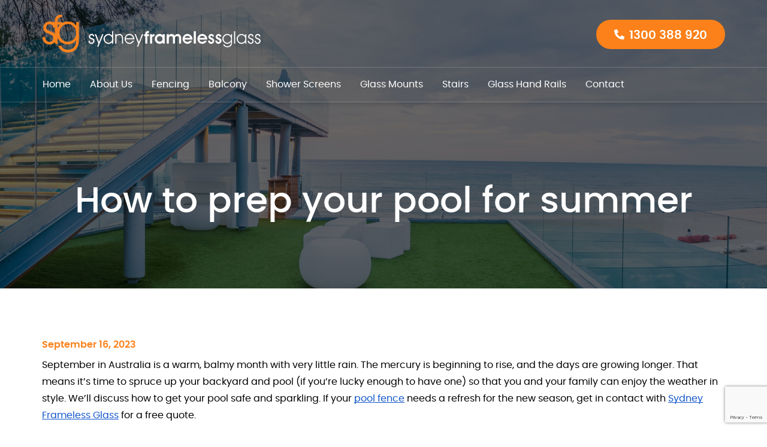

--- FILE ---
content_type: text/html; charset=UTF-8
request_url: https://www.sydneyframelessglass.com.au/blog/how-to-prep-your-pool-for-summer/
body_size: 30143
content:
<!doctype html> <html class="no-js" lang="en-AU"> <head> 	<meta charset="utf-8" />     <meta name="viewport" content="width=device-width, initial-scale=1.0" /> 	<meta name="SKYPE_TOOLBAR" content ="SKYPE_TOOLBAR_PARSER_COMPATIBLE"/> 	<meta name="format-detection" content="telephone=no" />                <link rel="icon" type="image/png" href="https://www.sydneyframelessglass.com.au/wp-content/uploads/2019/08/favicon.ico" />     <!--<link rel="stylesheet" href="https://www.sydneyframelessglass.com.au/wp-content/themes/sydneyframeless/css/font-awesome.min.css">-->      <!-- <link rel="stylesheet" href="https://www.sydneyframelessglass.com.au/wp-content/themes/sydneyframeless/css/foundation.css" /> -->     <!-- <link rel="stylesheet" href="https://www.sydneyframelessglass.com.au/wp-content/themes/sydneyframeless/css/style.css" /> -->     <!-- <link rel="stylesheet" href="https://www.sydneyframelessglass.com.au/wp-content/themes/sydneyframeless/css/responsive.css" /> --> 	         <script>(function(w,d,s,l,i){w[l]=w[l]||[];w[l].push({'gtm.start':
new Date().getTime(),event:'gtm.js'});var f=d.getElementsByTagName(s)[0],
j=d.createElement(s),dl=l!='dataLayer'?'&l='+l:'';j.async=true;j.src=
'https://www.googletagmanager.com/gtm.js?id='+i+dl;f.parentNode.insertBefore(j,f);
})(window,document,'script','dataLayer','GTM-KGRGZ7N');
</script>     <script>(function(html){html.className = html.className.replace(/\bno-js\b/,'js')})(document.documentElement);</script> <meta name='robots' content='index, follow, max-image-preview:large, max-snippet:-1, max-video-preview:-1' />  	<!-- This site is optimized with the Yoast SEO plugin v24.0 - https://yoast.com/wordpress/plugins/seo/ --> 	<title>How to prep your pool for summer - Sydney Frameless Glass</title> 	<meta name="description" content="If your pool fence needs a refresh for the new season, get in contact with Sydney Frameless Glass for a free quote." /> 	<link rel="canonical" href="https://www.sydneyframelessglass.com.au/blog/how-to-prep-your-pool-for-summer/" /> 	<meta property="og:locale" content="en_US" /> 	<meta property="og:type" content="article" /> 	<meta property="og:title" content="How to prep your pool for summer - Sydney Frameless Glass" /> 	<meta property="og:description" content="If your pool fence needs a refresh for the new season, get in contact with Sydney Frameless Glass for a free quote." /> 	<meta property="og:url" content="https://www.sydneyframelessglass.com.au/blog/how-to-prep-your-pool-for-summer/" /> 	<meta property="og:site_name" content="Sydney Frameless Glass" /> 	<meta property="article:published_time" content="2023-09-16T08:44:56+00:00" /> 	<meta property="article:modified_time" content="2023-09-16T08:46:34+00:00" /> 	<meta name="author" content="Admin" /> 	<meta name="twitter:card" content="summary_large_image" /> 	<meta name="twitter:label1" content="Written by" /> 	<meta name="twitter:data1" content="Admin" /> 	<meta name="twitter:label2" content="Est. reading time" /> 	<meta name="twitter:data2" content="2 minutes" /> 	<script type="application/ld+json" class="yoast-schema-graph">{"@context":"https://schema.org","@graph":[{"@type":"WebPage","@id":"https://www.sydneyframelessglass.com.au/blog/how-to-prep-your-pool-for-summer/","url":"https://www.sydneyframelessglass.com.au/blog/how-to-prep-your-pool-for-summer/","name":"How to prep your pool for summer - Sydney Frameless Glass","isPartOf":{"@id":"https://www.sydneyframelessglass.com.au/#website"},"datePublished":"2023-09-16T08:44:56+00:00","dateModified":"2023-09-16T08:46:34+00:00","author":{"@id":"https://www.sydneyframelessglass.com.au/#/schema/person/fc00196a61141772bd5ba6f7133d605a"},"description":"If your pool fence needs a refresh for the new season, get in contact with Sydney Frameless Glass for a free quote.","breadcrumb":{"@id":"https://www.sydneyframelessglass.com.au/blog/how-to-prep-your-pool-for-summer/#breadcrumb"},"inLanguage":"en-AU","potentialAction":[{"@type":"ReadAction","target":["https://www.sydneyframelessglass.com.au/blog/how-to-prep-your-pool-for-summer/"]}]},{"@type":"BreadcrumbList","@id":"https://www.sydneyframelessglass.com.au/blog/how-to-prep-your-pool-for-summer/#breadcrumb","itemListElement":[{"@type":"ListItem","position":1,"name":"Home","item":"https://www.sydneyframelessglass.com.au/"},{"@type":"ListItem","position":2,"name":"Blog","item":"https://www.sydneyframelessglass.com.au/blog/"},{"@type":"ListItem","position":3,"name":"How to prep your pool for summer"}]},{"@type":"WebSite","@id":"https://www.sydneyframelessglass.com.au/#website","url":"https://www.sydneyframelessglass.com.au/","name":"Sydney Frameless Glass","description":"","potentialAction":[{"@type":"SearchAction","target":{"@type":"EntryPoint","urlTemplate":"https://www.sydneyframelessglass.com.au/?s={search_term_string}"},"query-input":{"@type":"PropertyValueSpecification","valueRequired":true,"valueName":"search_term_string"}}],"inLanguage":"en-AU"},{"@type":"Person","@id":"https://www.sydneyframelessglass.com.au/#/schema/person/fc00196a61141772bd5ba6f7133d605a","name":"Admin","image":{"@type":"ImageObject","inLanguage":"en-AU","@id":"https://www.sydneyframelessglass.com.au/#/schema/person/image/","url":"https://secure.gravatar.com/avatar/b5cd3b470af81deb608184c81980e82f?s=96&d=mm&r=g","contentUrl":"https://secure.gravatar.com/avatar/b5cd3b470af81deb608184c81980e82f?s=96&d=mm&r=g","caption":"Admin"}}]}</script> 	<!-- / Yoast SEO plugin. -->   <link rel="alternate" type="application/rss+xml" title="Sydney Frameless Glass &raquo; Feed" href="https://www.sydneyframelessglass.com.au/feed/" /> <link rel="alternate" type="application/rss+xml" title="Sydney Frameless Glass &raquo; Comments Feed" href="https://www.sydneyframelessglass.com.au/comments/feed/" /> <link rel="alternate" type="application/rss+xml" title="Sydney Frameless Glass &raquo; How to prep your pool for summer Comments Feed" href="https://www.sydneyframelessglass.com.au/blog/how-to-prep-your-pool-for-summer/feed/" /> <!-- <link rel='stylesheet' id='sbi_styles-css' href='https://www.sydneyframelessglass.com.au/wp-content/plugins/instagram-feed/css/sbi-styles.min.css' type='text/css' media='all' /> --> <!-- <link rel='stylesheet' id='wp-block-library-css' href='https://www.sydneyframelessglass.com.au/wp-includes/css/dist/block-library/style.min.css' type='text/css' media='all' /> -->
<link rel="stylesheet" type="text/css" href="//www.sydneyframelessglass.com.au/wp-content/cache/wpfc-minified/jptb121f/27a2x.css" media="all"/> <style id='wp-block-library-theme-inline-css' type='text/css'> .wp-block-audio :where(figcaption){color:#555;font-size:13px;text-align:center}.is-dark-theme .wp-block-audio :where(figcaption){color:#ffffffa6}.wp-block-audio{margin:0 0 1em}.wp-block-code{border:1px solid #ccc;border-radius:4px;font-family:Menlo,Consolas,monaco,monospace;padding:.8em 1em}.wp-block-embed :where(figcaption){color:#555;font-size:13px;text-align:center}.is-dark-theme .wp-block-embed :where(figcaption){color:#ffffffa6}.wp-block-embed{margin:0 0 1em}.blocks-gallery-caption{color:#555;font-size:13px;text-align:center}.is-dark-theme .blocks-gallery-caption{color:#ffffffa6}:root :where(.wp-block-image figcaption){color:#555;font-size:13px;text-align:center}.is-dark-theme :root :where(.wp-block-image figcaption){color:#ffffffa6}.wp-block-image{margin:0 0 1em}.wp-block-pullquote{border-bottom:4px solid;border-top:4px solid;color:currentColor;margin-bottom:1.75em}.wp-block-pullquote cite,.wp-block-pullquote footer,.wp-block-pullquote__citation{color:currentColor;font-size:.8125em;font-style:normal;text-transform:uppercase}.wp-block-quote{border-left:.25em solid;margin:0 0 1.75em;padding-left:1em}.wp-block-quote cite,.wp-block-quote footer{color:currentColor;font-size:.8125em;font-style:normal;position:relative}.wp-block-quote.has-text-align-right{border-left:none;border-right:.25em solid;padding-left:0;padding-right:1em}.wp-block-quote.has-text-align-center{border:none;padding-left:0}.wp-block-quote.is-large,.wp-block-quote.is-style-large,.wp-block-quote.is-style-plain{border:none}.wp-block-search .wp-block-search__label{font-weight:700}.wp-block-search__button{border:1px solid #ccc;padding:.375em .625em}:where(.wp-block-group.has-background){padding:1.25em 2.375em}.wp-block-separator.has-css-opacity{opacity:.4}.wp-block-separator{border:none;border-bottom:2px solid;margin-left:auto;margin-right:auto}.wp-block-separator.has-alpha-channel-opacity{opacity:1}.wp-block-separator:not(.is-style-wide):not(.is-style-dots){width:100px}.wp-block-separator.has-background:not(.is-style-dots){border-bottom:none;height:1px}.wp-block-separator.has-background:not(.is-style-wide):not(.is-style-dots){height:2px}.wp-block-table{margin:0 0 1em}.wp-block-table td,.wp-block-table th{word-break:normal}.wp-block-table :where(figcaption){color:#555;font-size:13px;text-align:center}.is-dark-theme .wp-block-table :where(figcaption){color:#ffffffa6}.wp-block-video :where(figcaption){color:#555;font-size:13px;text-align:center}.is-dark-theme .wp-block-video :where(figcaption){color:#ffffffa6}.wp-block-video{margin:0 0 1em}:root :where(.wp-block-template-part.has-background){margin-bottom:0;margin-top:0;padding:1.25em 2.375em} </style> <style id='classic-theme-styles-inline-css' type='text/css'> /*! This file is auto-generated */ .wp-block-button__link{color:#fff;background-color:#32373c;border-radius:9999px;box-shadow:none;text-decoration:none;padding:calc(.667em + 2px) calc(1.333em + 2px);font-size:1.125em}.wp-block-file__button{background:#32373c;color:#fff;text-decoration:none} </style> <style id='global-styles-inline-css' type='text/css'> :root{--wp--preset--aspect-ratio--square: 1;--wp--preset--aspect-ratio--4-3: 4/3;--wp--preset--aspect-ratio--3-4: 3/4;--wp--preset--aspect-ratio--3-2: 3/2;--wp--preset--aspect-ratio--2-3: 2/3;--wp--preset--aspect-ratio--16-9: 16/9;--wp--preset--aspect-ratio--9-16: 9/16;--wp--preset--color--black: #000000;--wp--preset--color--cyan-bluish-gray: #abb8c3;--wp--preset--color--white: #ffffff;--wp--preset--color--pale-pink: #f78da7;--wp--preset--color--vivid-red: #cf2e2e;--wp--preset--color--luminous-vivid-orange: #ff6900;--wp--preset--color--luminous-vivid-amber: #fcb900;--wp--preset--color--light-green-cyan: #7bdcb5;--wp--preset--color--vivid-green-cyan: #00d084;--wp--preset--color--pale-cyan-blue: #8ed1fc;--wp--preset--color--vivid-cyan-blue: #0693e3;--wp--preset--color--vivid-purple: #9b51e0;--wp--preset--gradient--vivid-cyan-blue-to-vivid-purple: linear-gradient(135deg,rgba(6,147,227,1) 0%,rgb(155,81,224) 100%);--wp--preset--gradient--light-green-cyan-to-vivid-green-cyan: linear-gradient(135deg,rgb(122,220,180) 0%,rgb(0,208,130) 100%);--wp--preset--gradient--luminous-vivid-amber-to-luminous-vivid-orange: linear-gradient(135deg,rgba(252,185,0,1) 0%,rgba(255,105,0,1) 100%);--wp--preset--gradient--luminous-vivid-orange-to-vivid-red: linear-gradient(135deg,rgba(255,105,0,1) 0%,rgb(207,46,46) 100%);--wp--preset--gradient--very-light-gray-to-cyan-bluish-gray: linear-gradient(135deg,rgb(238,238,238) 0%,rgb(169,184,195) 100%);--wp--preset--gradient--cool-to-warm-spectrum: linear-gradient(135deg,rgb(74,234,220) 0%,rgb(151,120,209) 20%,rgb(207,42,186) 40%,rgb(238,44,130) 60%,rgb(251,105,98) 80%,rgb(254,248,76) 100%);--wp--preset--gradient--blush-light-purple: linear-gradient(135deg,rgb(255,206,236) 0%,rgb(152,150,240) 100%);--wp--preset--gradient--blush-bordeaux: linear-gradient(135deg,rgb(254,205,165) 0%,rgb(254,45,45) 50%,rgb(107,0,62) 100%);--wp--preset--gradient--luminous-dusk: linear-gradient(135deg,rgb(255,203,112) 0%,rgb(199,81,192) 50%,rgb(65,88,208) 100%);--wp--preset--gradient--pale-ocean: linear-gradient(135deg,rgb(255,245,203) 0%,rgb(182,227,212) 50%,rgb(51,167,181) 100%);--wp--preset--gradient--electric-grass: linear-gradient(135deg,rgb(202,248,128) 0%,rgb(113,206,126) 100%);--wp--preset--gradient--midnight: linear-gradient(135deg,rgb(2,3,129) 0%,rgb(40,116,252) 100%);--wp--preset--font-size--small: 13px;--wp--preset--font-size--medium: 20px;--wp--preset--font-size--large: 36px;--wp--preset--font-size--x-large: 42px;--wp--preset--spacing--20: 0.44rem;--wp--preset--spacing--30: 0.67rem;--wp--preset--spacing--40: 1rem;--wp--preset--spacing--50: 1.5rem;--wp--preset--spacing--60: 2.25rem;--wp--preset--spacing--70: 3.38rem;--wp--preset--spacing--80: 5.06rem;--wp--preset--shadow--natural: 6px 6px 9px rgba(0, 0, 0, 0.2);--wp--preset--shadow--deep: 12px 12px 50px rgba(0, 0, 0, 0.4);--wp--preset--shadow--sharp: 6px 6px 0px rgba(0, 0, 0, 0.2);--wp--preset--shadow--outlined: 6px 6px 0px -3px rgba(255, 255, 255, 1), 6px 6px rgba(0, 0, 0, 1);--wp--preset--shadow--crisp: 6px 6px 0px rgba(0, 0, 0, 1);}:where(.is-layout-flex){gap: 0.5em;}:where(.is-layout-grid){gap: 0.5em;}body .is-layout-flex{display: flex;}.is-layout-flex{flex-wrap: wrap;align-items: center;}.is-layout-flex > :is(*, div){margin: 0;}body .is-layout-grid{display: grid;}.is-layout-grid > :is(*, div){margin: 0;}:where(.wp-block-columns.is-layout-flex){gap: 2em;}:where(.wp-block-columns.is-layout-grid){gap: 2em;}:where(.wp-block-post-template.is-layout-flex){gap: 1.25em;}:where(.wp-block-post-template.is-layout-grid){gap: 1.25em;}.has-black-color{color: var(--wp--preset--color--black) !important;}.has-cyan-bluish-gray-color{color: var(--wp--preset--color--cyan-bluish-gray) !important;}.has-white-color{color: var(--wp--preset--color--white) !important;}.has-pale-pink-color{color: var(--wp--preset--color--pale-pink) !important;}.has-vivid-red-color{color: var(--wp--preset--color--vivid-red) !important;}.has-luminous-vivid-orange-color{color: var(--wp--preset--color--luminous-vivid-orange) !important;}.has-luminous-vivid-amber-color{color: var(--wp--preset--color--luminous-vivid-amber) !important;}.has-light-green-cyan-color{color: var(--wp--preset--color--light-green-cyan) !important;}.has-vivid-green-cyan-color{color: var(--wp--preset--color--vivid-green-cyan) !important;}.has-pale-cyan-blue-color{color: var(--wp--preset--color--pale-cyan-blue) !important;}.has-vivid-cyan-blue-color{color: var(--wp--preset--color--vivid-cyan-blue) !important;}.has-vivid-purple-color{color: var(--wp--preset--color--vivid-purple) !important;}.has-black-background-color{background-color: var(--wp--preset--color--black) !important;}.has-cyan-bluish-gray-background-color{background-color: var(--wp--preset--color--cyan-bluish-gray) !important;}.has-white-background-color{background-color: var(--wp--preset--color--white) !important;}.has-pale-pink-background-color{background-color: var(--wp--preset--color--pale-pink) !important;}.has-vivid-red-background-color{background-color: var(--wp--preset--color--vivid-red) !important;}.has-luminous-vivid-orange-background-color{background-color: var(--wp--preset--color--luminous-vivid-orange) !important;}.has-luminous-vivid-amber-background-color{background-color: var(--wp--preset--color--luminous-vivid-amber) !important;}.has-light-green-cyan-background-color{background-color: var(--wp--preset--color--light-green-cyan) !important;}.has-vivid-green-cyan-background-color{background-color: var(--wp--preset--color--vivid-green-cyan) !important;}.has-pale-cyan-blue-background-color{background-color: var(--wp--preset--color--pale-cyan-blue) !important;}.has-vivid-cyan-blue-background-color{background-color: var(--wp--preset--color--vivid-cyan-blue) !important;}.has-vivid-purple-background-color{background-color: var(--wp--preset--color--vivid-purple) !important;}.has-black-border-color{border-color: var(--wp--preset--color--black) !important;}.has-cyan-bluish-gray-border-color{border-color: var(--wp--preset--color--cyan-bluish-gray) !important;}.has-white-border-color{border-color: var(--wp--preset--color--white) !important;}.has-pale-pink-border-color{border-color: var(--wp--preset--color--pale-pink) !important;}.has-vivid-red-border-color{border-color: var(--wp--preset--color--vivid-red) !important;}.has-luminous-vivid-orange-border-color{border-color: var(--wp--preset--color--luminous-vivid-orange) !important;}.has-luminous-vivid-amber-border-color{border-color: var(--wp--preset--color--luminous-vivid-amber) !important;}.has-light-green-cyan-border-color{border-color: var(--wp--preset--color--light-green-cyan) !important;}.has-vivid-green-cyan-border-color{border-color: var(--wp--preset--color--vivid-green-cyan) !important;}.has-pale-cyan-blue-border-color{border-color: var(--wp--preset--color--pale-cyan-blue) !important;}.has-vivid-cyan-blue-border-color{border-color: var(--wp--preset--color--vivid-cyan-blue) !important;}.has-vivid-purple-border-color{border-color: var(--wp--preset--color--vivid-purple) !important;}.has-vivid-cyan-blue-to-vivid-purple-gradient-background{background: var(--wp--preset--gradient--vivid-cyan-blue-to-vivid-purple) !important;}.has-light-green-cyan-to-vivid-green-cyan-gradient-background{background: var(--wp--preset--gradient--light-green-cyan-to-vivid-green-cyan) !important;}.has-luminous-vivid-amber-to-luminous-vivid-orange-gradient-background{background: var(--wp--preset--gradient--luminous-vivid-amber-to-luminous-vivid-orange) !important;}.has-luminous-vivid-orange-to-vivid-red-gradient-background{background: var(--wp--preset--gradient--luminous-vivid-orange-to-vivid-red) !important;}.has-very-light-gray-to-cyan-bluish-gray-gradient-background{background: var(--wp--preset--gradient--very-light-gray-to-cyan-bluish-gray) !important;}.has-cool-to-warm-spectrum-gradient-background{background: var(--wp--preset--gradient--cool-to-warm-spectrum) !important;}.has-blush-light-purple-gradient-background{background: var(--wp--preset--gradient--blush-light-purple) !important;}.has-blush-bordeaux-gradient-background{background: var(--wp--preset--gradient--blush-bordeaux) !important;}.has-luminous-dusk-gradient-background{background: var(--wp--preset--gradient--luminous-dusk) !important;}.has-pale-ocean-gradient-background{background: var(--wp--preset--gradient--pale-ocean) !important;}.has-electric-grass-gradient-background{background: var(--wp--preset--gradient--electric-grass) !important;}.has-midnight-gradient-background{background: var(--wp--preset--gradient--midnight) !important;}.has-small-font-size{font-size: var(--wp--preset--font-size--small) !important;}.has-medium-font-size{font-size: var(--wp--preset--font-size--medium) !important;}.has-large-font-size{font-size: var(--wp--preset--font-size--large) !important;}.has-x-large-font-size{font-size: var(--wp--preset--font-size--x-large) !important;} :where(.wp-block-post-template.is-layout-flex){gap: 1.25em;}:where(.wp-block-post-template.is-layout-grid){gap: 1.25em;} :where(.wp-block-columns.is-layout-flex){gap: 2em;}:where(.wp-block-columns.is-layout-grid){gap: 2em;} :root :where(.wp-block-pullquote){font-size: 1.5em;line-height: 1.6;} </style> <!-- <link rel='stylesheet' id='contact-form-7-css' href='https://www.sydneyframelessglass.com.au/wp-content/plugins/contact-form-7/includes/css/styles.css' type='text/css' media='all' /> --> <!-- <link rel='stylesheet' id='wonderplugin-gridgallery-engine-css-css' href='https://www.sydneyframelessglass.com.au/wp-content/plugins/wonderplugin-gridgallery/engine/wonderplugingridgalleryengine.css' type='text/css' media='all' /> --> <!-- <link rel='stylesheet' id='wpcf7-redirect-script-frontend-css' href='https://www.sydneyframelessglass.com.au/wp-content/plugins/wpcf7-redirect/build/css/wpcf7-redirect-frontend.min.css' type='text/css' media='all' /> --> <!-- <link rel='stylesheet' id='twentyseventeen-style-css' href='https://www.sydneyframelessglass.com.au/wp-content/themes/sydneyframeless/style.css' type='text/css' media='all' /> -->
<link rel="stylesheet" type="text/css" href="//www.sydneyframelessglass.com.au/wp-content/cache/wpfc-minified/1omoxqvr/rt19.css" media="all"/> <!--[if lt IE 9]> <link rel='stylesheet' id='twentyseventeen-ie8-css' href='https://www.sydneyframelessglass.com.au/wp-content/themes/sydneyframeless/assets/css/ie8.css' type='text/css' media='all' /> <![endif]--> <script src='//www.sydneyframelessglass.com.au/wp-content/cache/wpfc-minified/sfkxrhk/27a2w.js' type="text/javascript"></script>
<!-- <script type="text/javascript" src="https://www.sydneyframelessglass.com.au/wp-includes/js/jquery/jquery.min.js" id="jquery-core-js"></script> --> <!--[if lt IE 9]> <script type="text/javascript" src="https://www.sydneyframelessglass.com.au/wp-content/themes/sydneyframeless/assets/js/html5.js" id="html5-js"></script> <![endif]--> <link rel="https://api.w.org/" href="https://www.sydneyframelessglass.com.au/wp-json/" /><link rel="alternate" title="JSON" type="application/json" href="https://www.sydneyframelessglass.com.au/wp-json/wp/v2/posts/1528" /><link rel="EditURI" type="application/rsd+xml" title="RSD" href="https://www.sydneyframelessglass.com.au/xmlrpc.php?rsd" /> <meta name="generator" content="WordPress 6.6.4" /> <link rel='shortlink' href='https://www.sydneyframelessglass.com.au/?p=1528' /> <link rel="alternate" title="oEmbed (JSON)" type="application/json+oembed" href="https://www.sydneyframelessglass.com.au/wp-json/oembed/1.0/embed?url=https%3A%2F%2Fwww.sydneyframelessglass.com.au%2Fblog%2Fhow-to-prep-your-pool-for-summer%2F" /> <link rel="alternate" title="oEmbed (XML)" type="text/xml+oembed" href="https://www.sydneyframelessglass.com.au/wp-json/oembed/1.0/embed?url=https%3A%2F%2Fwww.sydneyframelessglass.com.au%2Fblog%2Fhow-to-prep-your-pool-for-summer%2F&#038;format=xml" /> <script type="application/ld+json">
{
"@context": "http://schema.org",
"@type": "ProfessionalService",
"url": "https://www.sydneyframelessglass.com.au/",
"name": "Sydney Frameless Glass | Pool Fencing & Shower Screens",
"description":"Sydney Frameless Glass design, fit and install customised glass fencing. Our skilled professionals will work with you to realise your creative ideas. Sydney Frameless Glass only use quality products to achieve a clean modern look.Sydney Frameless Glass is committed to achieving a look and feel that emanates the personality of a structure in its environment.Our designs accentuate a structure's presence and immerse the structure within its surrounding.Sydney Frameless Glass' professional service and committed staff are capable of achieving your design goals. SFG always strive to work our service around your commitments and your obligations.For further information or to organise a free measure and quote you can contact Sydney Frameless Glass on 1300 388 920.",
"logo": "https://www.sydneyframelessglass.com.au/wp-content/uploads/2019/08/logo-1.png",
"image": [
{
"@type": "imageObject",
"url": "https://www.sydneyframelessglass.com.au/wp-content/uploads/2019/08/logo-1.png"
}
],
"email": "info@sydneyframelessglass.com.au",
"telephone": [
"+61 1300 388 920"
],
"aggregateRating": {
"@type":"AggregateRating",
"ratingValue":"5",
"ratingCount":"10"
},
"address": [ 
{
"@type": "PostalAddress",
"streetAddress": "8 The Terrace",
"addressLocality": "Abbotsford NSW",
"postalCode": "2046",
"addressCountry": "Australia"
}
],
"hasMap": [ 
"https://g.page/sydney-frameless-glass?share"
],
"sameAs": [
"https://www.facebook.com/pages/Sydney-Frameless-Glass/591451957627744"
],
"geo": [
{
"@type": "GeoCoordinates",
"latitude": "-33.845161",
"longitude": "151.127167"
}
],
"openingHours": [
"Mo-Fr 09:00-17:00",
"Sa 09:00-13:00"
],
"priceRange": "$$"
}
</script>  <script type="application/ld+json">
{
"@context": "http://schema.org",
"@type": "Organization",
"name": "Sydney Frameless Glass | Pool Fencing & Shower Screens",
"url": "https://www.sydneyframelessglass.com.au/",
"logo": "https://www.sydneyframelessglass.com.au/wp-content/uploads/2019/08/logo-1.png",
"contactPoint": [
{
"@type": "ContactPoint",
"telephone": "+61 1300 388 920",
"contactType": "customer service",
"email": "info@sydneyframelessglass.com.au",
"areaServed": [
"Australia"
],
"availableLanguage": [
"English"
]
}
],
"sameAs": [
"https://www.facebook.com/pages/Sydney-Frameless-Glass/591451957627744"
]
}
</script>    <!-- Google tag (gtag.js) -->  <script async src="https://www.googletagmanager.com/gtag/js?id=G-SRDBPRM71L"></script>  <script>
window.dataLayer = window.dataLayer || [];
function gtag(){dataLayer.push(arguments);}
gtag('js', new Date());
gtag('config', 'G-SRDBPRM71L');
</script>    <script>
jQuery(document).ready(function ($) {
$(".name h1").remove();
});
</script>  <!-- Instagram Feed CSS -->  <style type="text/css">  .instagram-custom-feed {  padding-top:20px;  padding-bottom:20px;  }    .instagram-custom-feed img {  margin-left: auto;  margin-right: auto;  width: 7%;  display: block;  }    @media only screen and (max-width: 800px) {  .instagram-custom-feed img {  width: 20%;  }  }  </style>  <link rel="pingback" href="https://www.sydneyframelessglass.com.au/xmlrpc.php"> 		<style type="text/css" id="wp-custom-css"> 			.blog-page-main ul li{white-space:normal !important;}  .blog-page-main p, .blog-page-main span { 	font-family:poppinsregular !important; 	font-size: 16px !important; 	line-height: 28px !important; 	padding-bottom: 0; } .blog-page-main ul { 	padding: 12px 0 0 !important; }		</style> 			 	<meta property="og:image" content="https://www.sydneyframelessglass.com.au/wp-content/uploads/2019/08/balcony11-1.jpg"> 	 </head>  <body> 	     <header> 	<div class="top-section"> 		<div class="row"> 			<div class="large-12 columns"> 							<div class="top-left"><a href="https://www.sydneyframelessglass.com.au"><img src="https://www.sydneyframelessglass.com.au/wp-content/uploads/2019/08/logo-1.png" alt="logo" title="Sydney Frameless Glass | How to prep your pool for summer" /></a></div>				<div class="top-right">                       					<div class="phoneno">  						<a href="tel:1300 388 920"><img src="https://www.sydneyframelessglass.com.au/wp-content/themes/sydneyframeless/img/phone.png" alt="Sydney Frameless Glass | How to prep your pool for summer" title="Sydney Frameless Glass | How to prep your pool for summer" /> <span>1300 388 920</span></a> 					</div> 									</div> 			 </div>  		</div>     	<div class="clearfix"></div> 	</div>     <div class="nav-outer">       		<nav class="top-bar" data-topbar role="navigation"> 			<ul class="title-area">             	<li class="name"><h1><a href="index.html"></a></h1></li>              	<!-- Remove the class "menu-icon" to get rid of menu icon. Take out "Menu" to just have icon alone -->             	<li class="toggle-topbar menu-icon"><a href="#"><span>Menu</span></a></li> 			</ul>  			<section class="top-bar-section"> 				<ul id="menu-header-menu" class="menu"><li id="menu-item-72" class="menu-item menu-item-type-post_type menu-item-object-page menu-item-home menu-item-72"><a href="https://www.sydneyframelessglass.com.au/" data-ps2id-api="true">Home</a></li> <li id="menu-item-73" class="menu-item menu-item-type-post_type menu-item-object-page menu-item-73"><a href="https://www.sydneyframelessglass.com.au/about/" data-ps2id-api="true">About Us</a></li> <li id="menu-item-1216" class="has-dropdown menu-item menu-item-type-custom menu-item-object-custom menu-item-has-children menu-item-1216"><a href="#" data-ps2id-api="true">Fencing</a> <ul class="dropdown"> 	<li id="menu-item-74" class="menu-item menu-item-type-post_type menu-item-object-page menu-item-74"><a href="https://www.sydneyframelessglass.com.au/glass-fencing/" data-ps2id-api="true">Glass Fencing</a></li> 	<li id="menu-item-75" class="menu-item menu-item-type-post_type menu-item-object-page menu-item-75"><a href="https://www.sydneyframelessglass.com.au/glass-pool-fencing/" data-ps2id-api="true">Frameless Glass Pool Fencing</a></li> </ul> </li> <li id="menu-item-1217" class="has-dropdown menu-item menu-item-type-custom menu-item-object-custom menu-item-has-children menu-item-1217"><a href="#" data-ps2id-api="true">Balcony</a> <ul class="dropdown"> 	<li id="menu-item-80" class="menu-item menu-item-type-post_type menu-item-object-page menu-item-80"><a href="https://www.sydneyframelessglass.com.au/glass-balcony/" data-ps2id-api="true">Glass Balcony Fencing &#038; Balustrades</a></li> 	<li id="menu-item-81" class="menu-item menu-item-type-post_type menu-item-object-page menu-item-81"><a href="https://www.sydneyframelessglass.com.au/stainless-balcony/" data-ps2id-api="true">Stainless Balcony</a></li> </ul> </li> <li id="menu-item-82" class="has-dropdown menu-item menu-item-type-post_type menu-item-object-page menu-item-has-children menu-item-82"><a href="https://www.sydneyframelessglass.com.au/shower-screens/" data-ps2id-api="true">Shower Screens</a> <ul class="dropdown"> 	<li id="menu-item-83" class="menu-item menu-item-type-post_type menu-item-object-page menu-item-83"><a href="https://www.sydneyframelessglass.com.au/frameless-shower-screens/" data-ps2id-api="true">Frameless Shower Screens Sydney</a></li> 	<li id="menu-item-84" class="menu-item menu-item-type-post_type menu-item-object-page menu-item-84"><a href="https://www.sydneyframelessglass.com.au/glass-shower-screens/" data-ps2id-api="true">Glass Shower Screens</a></li> </ul> </li> <li id="menu-item-85" class="has-dropdown menu-item menu-item-type-post_type menu-item-object-page menu-item-has-children menu-item-85"><a href="https://www.sydneyframelessglass.com.au/glass-mounts/" data-ps2id-api="true">Glass Mounts</a> <ul class="dropdown"> 	<li id="menu-item-86" class="menu-item menu-item-type-post_type menu-item-object-page menu-item-86"><a href="https://www.sydneyframelessglass.com.au/spigot-mounts/" data-ps2id-api="true">Spigot Mounts</a></li> 	<li id="menu-item-87" class="menu-item menu-item-type-post_type menu-item-object-page menu-item-87"><a href="https://www.sydneyframelessglass.com.au/aluminium-channel/" data-ps2id-api="true">Aluminium Channel</a></li> 	<li id="menu-item-88" class="menu-item menu-item-type-post_type menu-item-object-page menu-item-88"><a href="https://www.sydneyframelessglass.com.au/side-fixed-glass/" data-ps2id-api="true">Side Fixed Glass</a></li> </ul> </li> <li id="menu-item-89" class="menu-item menu-item-type-post_type menu-item-object-page menu-item-89"><a href="https://www.sydneyframelessglass.com.au/stairs/" data-ps2id-api="true">Stairs</a></li> <li id="menu-item-91" class="has-dropdown menu-item menu-item-type-post_type menu-item-object-page menu-item-has-children menu-item-91"><a href="https://www.sydneyframelessglass.com.au/glass-hand-rails/" data-ps2id-api="true">Glass Hand Rails</a> <ul class="dropdown"> 	<li id="menu-item-90" class="menu-item menu-item-type-post_type menu-item-object-page menu-item-90"><a href="https://www.sydneyframelessglass.com.au/floating-hand-rails/" data-ps2id-api="true">Floating Hand Rails</a></li> 	<li id="menu-item-92" class="menu-item menu-item-type-post_type menu-item-object-page menu-item-92"><a href="https://www.sydneyframelessglass.com.au/slimline-handrail/" data-ps2id-api="true">Slimline Handrail</a></li> </ul> </li> <li id="menu-item-94" class="menu-item menu-item-type-post_type menu-item-object-page menu-item-94"><a href="https://www.sydneyframelessglass.com.au/contact/" data-ps2id-api="true">Contact</a></li> </ul>            </section>         </nav> 		<div class="clearfix"></div> 	</div> </header>      <div class="inner-banner" style="background:url(https://www.sydneyframelessglass.com.au/wp-content/themes/sydneyframeless/img/slide-1.jpg)  no-repeat center top; background-size:cover;"> 			<h1 class="wow fadeInUp" data-wow-delay="0.5s">How to prep your pool for summer</h1> 	</div>   <div class="content-section blog-page-main"> 	<div class="row"> 		<div class="large-12 column">  							<div class="blog-date"> 					September 16, 2023				</div>                 <p dir="ltr" style="line-height: 1.38; margin-top: 0pt; margin-bottom: 0pt;"><span style="font-size: 11pt; font-family: Arial, sans-serif; color: #000000; background-color: transparent; font-variant-numeric: normal; font-variant-east-asian: normal; font-variant-alternates: normal; vertical-align: baseline; white-space-collapse: preserve;">September in Australia is a warm, balmy month with very little rain. The mercury is beginning to rise, and the days are growing longer. That means it&#8217;s time to spruce up your backyard and pool (if you’re lucky enough to have one) so that you and your family can enjoy the weather in style. We’ll discuss how to get your pool safe and sparkling. If your </span><a href="https://www.sydneyframelessglass.com.au/glass-pool-fencing/"><span style="font-size: 11pt; font-family: Arial, sans-serif; color: #1155cc; background-color: transparent; font-variant-numeric: normal; font-variant-east-asian: normal; font-variant-alternates: normal; text-decoration-line: underline; text-decoration-skip-ink: none; vertical-align: baseline; white-space-collapse: preserve;">pool fence</span></a><span style="font-size: 11pt; font-family: Arial, sans-serif; color: #000000; background-color: transparent; font-variant-numeric: normal; font-variant-east-asian: normal; font-variant-alternates: normal; vertical-align: baseline; white-space-collapse: preserve;"> needs a refresh for the new season, get in contact with </span><a href="https://www.sydneyframelessglass.com.au/contact/"><span style="font-size: 11pt; font-family: Arial, sans-serif; color: #1155cc; background-color: transparent; font-variant-numeric: normal; font-variant-east-asian: normal; font-variant-alternates: normal; text-decoration-line: underline; text-decoration-skip-ink: none; vertical-align: baseline; white-space-collapse: preserve;">Sydney Frameless Glass</span></a><span style="font-size: 11pt; font-family: Arial, sans-serif; color: #000000; background-color: transparent; font-variant-numeric: normal; font-variant-east-asian: normal; font-variant-alternates: normal; vertical-align: baseline; white-space-collapse: preserve;"> for a free quote.</span></p> <h2 dir="ltr" style="line-height: 1.38; margin-top: 18pt; margin-bottom: 6pt;"><span style="font-size: 16pt; font-family: Arial, sans-serif; color: #000000; background-color: transparent; font-variant-numeric: normal; font-variant-east-asian: normal; font-variant-alternates: normal; vertical-align: baseline; white-space-collapse: preserve;">1. Clear the Surroundings</span></h2> <p> </p> <p dir="ltr" style="line-height: 1.38; margin-top: 0pt; margin-bottom: 0pt;"><span style="font-size: 11pt; font-family: Arial, sans-serif; color: #000000; background-color: transparent; font-variant-numeric: normal; font-variant-east-asian: normal; font-variant-alternates: normal; vertical-align: baseline; white-space-collapse: preserve;">Before you dive into any pool maintenance, start by clearing the area around your pool. Remove any debris, leaves, branches, and other clutter that may have accumulated during the winter months. This will not only make your pool look more inviting but also prevent any unwanted materials from entering your pool.</span></p> <p> </p> <h2 dir="ltr" style="line-height: 1.38; margin-top: 18pt; margin-bottom: 6pt;"><span style="font-size: 16pt; font-family: Arial, sans-serif; color: #000000; background-color: transparent; font-variant-numeric: normal; font-variant-east-asian: normal; font-variant-alternates: normal; vertical-align: baseline; white-space-collapse: preserve;">2. Inspect Your Frameless Glass Enclosure</span></h2> <p> </p> <p dir="ltr" style="line-height: 1.38; margin-top: 0pt; margin-bottom: 0pt;"><span style="font-size: 11pt; font-family: Arial, sans-serif; color: #000000; background-color: transparent; font-variant-numeric: normal; font-variant-east-asian: normal; font-variant-alternates: normal; vertical-align: baseline; white-space-collapse: preserve;">Your frameless glass pool enclosure is not just a functional addition; it&#8217;s also a stunning design element. Check for any cracks, chips, or loose fittings. If you spot any issues, contact us at Sydney Frameless Glass for repairs. We can ensure the safety and aesthetics of your pool area.</span></p> <p> </p> <h2 dir="ltr" style="line-height: 1.38; margin-top: 18pt; margin-bottom: 6pt;"><span style="font-size: 16pt; font-family: Arial, sans-serif; color: #000000; background-color: transparent; font-variant-numeric: normal; font-variant-east-asian: normal; font-variant-alternates: normal; vertical-align: baseline; white-space-collapse: preserve;">3. Pool Equipment Inspection</span></h2> <p> </p> <p dir="ltr" style="line-height: 1.38; margin-top: 0pt; margin-bottom: 0pt;"><span style="font-size: 11pt; font-family: Arial, sans-serif; color: #000000; background-color: transparent; font-variant-numeric: normal; font-variant-east-asian: normal; font-variant-alternates: normal; vertical-align: baseline; white-space-collapse: preserve;">Inspect your pool equipment, including pumps, filters, and heaters. Make sure everything is in working order. Clean or replace filters as necessary. Properly functioning equipment ensures efficient water circulation and filtration, keeping your pool pristine.</span></p> <p> </p> <h2 dir="ltr" style="line-height: 1.38; margin-top: 18pt; margin-bottom: 6pt;"><span style="font-size: 16pt; font-family: Arial, sans-serif; color: #000000; background-color: transparent; font-variant-numeric: normal; font-variant-east-asian: normal; font-variant-alternates: normal; vertical-align: baseline; white-space-collapse: preserve;">4. Test the Water and Adjust</span></h2> <p> </p> <p dir="ltr" style="line-height: 1.38; margin-top: 0pt; margin-bottom: 0pt;"><span style="font-size: 11pt; font-family: Arial, sans-serif; color: #000000; background-color: transparent; font-variant-numeric: normal; font-variant-east-asian: normal; font-variant-alternates: normal; vertical-align: baseline; white-space-collapse: preserve;">The key to a sparkling pool is balanced water chemistry. Use a pool testing kit to check the pH, alkalinity, and chlorine levels. Adjust these parameters as needed to maintain clear and safe water. Properly balanced water not only ensures the longevity of your pool but also helps prevent any damage to your frameless glass enclosure. Keep your PH levels between 7.2 &#8211; 7.4, total alkalinity from 80 to 120, and chlorine from 1 ppm to 3 ppm.</span></p> <p dir="ltr" style="line-height: 1.38; margin-top: 0pt; margin-bottom: 0pt;"><span style="font-size: 11pt; font-family: Arial, sans-serif; color: #000000; background-color: transparent; font-variant-numeric: normal; font-variant-east-asian: normal; font-variant-alternates: normal; vertical-align: baseline; white-space-collapse: preserve;">You can even use a chlorine-based shock treatment to eliminate any algae that may have accumulated in the pool over winter.</span></p> <p> </p> <h2 dir="ltr" style="line-height: 1.38; margin-top: 18pt; margin-bottom: 6pt;"><span style="font-size: 16pt; font-family: Arial, sans-serif; color: #000000; background-color: transparent; font-variant-numeric: normal; font-variant-east-asian: normal; font-variant-alternates: normal; vertical-align: baseline; white-space-collapse: preserve;">5. Check Safety Features</span></h2> <p> </p> <p dir="ltr" style="line-height: 1.38; margin-top: 0pt; margin-bottom: 0pt;"><span style="font-size: 11pt; font-family: Arial, sans-serif; color: #000000; background-color: transparent; font-variant-numeric: normal; font-variant-east-asian: normal; font-variant-alternates: normal; vertical-align: baseline; white-space-collapse: preserve;">Safety should always be a priority. Check that your pool&#8217;s safety features, such as fencing, gates, and alarms, are in good working order. Ensure that they meet local safety regulations, especially if young children are in your home.</span></p> </p> <p dir="ltr" style="line-height: 1.38; margin-top: 0pt; margin-bottom: 0pt;"><span style="font-size: 11pt; font-family: Arial, sans-serif; color: #000000; background-color: transparent; font-variant-numeric: normal; font-variant-east-asian: normal; font-variant-alternates: normal; vertical-align: baseline; white-space-collapse: preserve;">Prepping your pool for summer not only ensures a season of fun and relaxation but also showcases the elegance of your frameless glass pool enclosure. With a little care and attention, you can enjoy a beautiful, safe, and inviting pool area throughout the summer months. So, dive in and make the most of the warm weather with your stunning pool and frameless glass paradise!</span></p> <p><span id="docs-internal-guid-6944e47c-7fff-03d4-c1de-74d27e9e65c6"> </span></p> 		</div> 	</div><!-- #primary --> 	</div><!-- .wrap -->  <div class="home-enquiry" alt="" style="background:url(https://www.sydneyframelessglass.com.au/wp-content/uploads/2019/08/home-enquiry-e1571352852306.jpg) no-repeat center top; background-size:cover;"> 	<div class="row"> 	<div class="large-12 columns"> 		<div class="home-form wow fadeInUp" data-wow-delay="0.7s"> 				<h2><span>Get Your FREE Estimate Today</span> Make An Enquiry</h2>	 		 <div class="wpcf7 no-js" id="wpcf7-f147-o1" lang="en-US" dir="ltr" data-wpcf7-id="147"> <div class="screen-reader-response"><p role="status" aria-live="polite" aria-atomic="true"></p> <ul></ul></div> <form action="/blog/how-to-prep-your-pool-for-summer/#wpcf7-f147-o1" method="post" class="wpcf7-form init" aria-label="Contact form" novalidate="novalidate" data-status="init"> <div style="display: none;"> <input type="hidden" name="_wpcf7" value="147" /> <input type="hidden" name="_wpcf7_version" value="6.0.1" /> <input type="hidden" name="_wpcf7_locale" value="en_US" /> <input type="hidden" name="_wpcf7_unit_tag" value="wpcf7-f147-o1" /> <input type="hidden" name="_wpcf7_container_post" value="0" /> <input type="hidden" name="_wpcf7_posted_data_hash" value="" /> <input type="hidden" name="_wpcf7_recaptcha_response" value="" /> </div> <p><span class="wpcf7-form-control-wrap" data-name="name1"><input size="40" maxlength="400" class="wpcf7-form-control wpcf7-text wpcf7-validates-as-required" aria-required="true" aria-invalid="false" placeholder="Name" value="" type="text" name="name1" /></span><span class="wpcf7-form-control-wrap" data-name="phone"><input size="40" maxlength="400" class="wpcf7-form-control wpcf7-tel wpcf7-validates-as-required wpcf7-text wpcf7-validates-as-tel" aria-required="true" aria-invalid="false" placeholder="Phone" value="" type="tel" name="phone" /></span><span class="wpcf7-form-control-wrap" data-name="email"><input size="40" maxlength="400" class="wpcf7-form-control wpcf7-email wpcf7-validates-as-required wpcf7-text wpcf7-validates-as-email" aria-required="true" aria-invalid="false" placeholder="Email" value="" type="email" name="email" /></span><span class="wpcf7-form-control-wrap" data-name="address"><input size="40" maxlength="400" class="wpcf7-form-control wpcf7-text wpcf7-validates-as-required" aria-required="true" aria-invalid="false" placeholder="Address" value="" type="text" name="address" /></span><span class="wpcf7-form-control-wrap" data-name="message"><textarea cols="40" rows="10" maxlength="2000" class="wpcf7-form-control wpcf7-textarea wpcf7-validates-as-required" aria-required="true" aria-invalid="false" placeholder="Message" name="message"></textarea></span><input class="wpcf7-form-control wpcf7-submit has-spinner" type="submit" value="Submit" /> </p><div class="wpcf7-response-output" aria-hidden="true"></div> </form> </div> 		</div> 		</div> 	</div> 	</div> 	 	<div class="help-numbers wow fadeInUp" data-wow-delay="0.5s"> 	<div class="row"> 		<div class="large-12 columns text-center"> 				<h2>Need Help? Call And Ask For Details</h2>		<p>For further information or to organise a <strong>FREE</strong> measure and quote you can contact Sydney Frameless Glass on <span><a href="tel:1300 388 920" target="_blank">1300 388 920</a>.</span></p>		</div> 		</div>	 	</div> <div class="instagram-custom-feed"> 	<img src="https://www.sydneyframelessglass.com.au/wp-content/uploads/2019/10/insta-logo2.png" alt="Sydney Frameless Glass | How to prep your pool for summer" title="Sydney Frameless Glass | How to prep your pool for summer"> 	 <div id="sb_instagram"  class="sbi sbi_mob_col_1 sbi_tab_col_2 sbi_col_5 sbi_width_resp" style="padding-bottom: 4px;width: 100%;" data-feedid="*1"  data-res="auto" data-cols="5" data-colsmobile="1" data-colstablet="2" data-num="5" data-nummobile="" data-item-padding="2" data-shortcode-atts="{&quot;feed&quot;:&quot;1&quot;}"  data-postid="1528" data-locatornonce="60102cbd98" data-sbi-flags="favorLocal"> 	     <div id="sbi_images"  style="gap: 4px;"> 		<div class="sbi_item sbi_type_video sbi_new sbi_transition" id="sbi_17858281527219770" data-date="1729149246">     <div class="sbi_photo_wrap">         <a class="sbi_photo" href="https://www.instagram.com/reel/DBN1tk9yaf8/" target="_blank" rel="noopener nofollow" data-full-res="https://scontent-syd2-1.cdninstagram.com/v/t51.29350-15/463336751_1945041775962208_3420827745903590922_n.jpg?_nc_cat=102&#038;ccb=1-7&#038;_nc_sid=18de74&#038;_nc_ohc=NM67JxLqh0wQ7kNvgG-6vsK&#038;_nc_zt=23&#038;_nc_ht=scontent-syd2-1.cdninstagram.com&#038;edm=ANo9K5cEAAAA&#038;_nc_gid=Ao2dB8COaRGqIaGZp5rf9UZ&#038;oh=00_AYDvCkuGzVtmuFmHq6sxR_CSnLx1wbQ007V6kifRpSuhmw&#038;oe=6756491D" data-img-src-set="{&quot;d&quot;:&quot;https:\/\/scontent-syd2-1.cdninstagram.com\/v\/t51.29350-15\/463336751_1945041775962208_3420827745903590922_n.jpg?_nc_cat=102&amp;ccb=1-7&amp;_nc_sid=18de74&amp;_nc_ohc=NM67JxLqh0wQ7kNvgG-6vsK&amp;_nc_zt=23&amp;_nc_ht=scontent-syd2-1.cdninstagram.com&amp;edm=ANo9K5cEAAAA&amp;_nc_gid=Ao2dB8COaRGqIaGZp5rf9UZ&amp;oh=00_AYDvCkuGzVtmuFmHq6sxR_CSnLx1wbQ007V6kifRpSuhmw&amp;oe=6756491D&quot;,&quot;150&quot;:&quot;https:\/\/scontent-syd2-1.cdninstagram.com\/v\/t51.29350-15\/463336751_1945041775962208_3420827745903590922_n.jpg?_nc_cat=102&amp;ccb=1-7&amp;_nc_sid=18de74&amp;_nc_ohc=NM67JxLqh0wQ7kNvgG-6vsK&amp;_nc_zt=23&amp;_nc_ht=scontent-syd2-1.cdninstagram.com&amp;edm=ANo9K5cEAAAA&amp;_nc_gid=Ao2dB8COaRGqIaGZp5rf9UZ&amp;oh=00_AYDvCkuGzVtmuFmHq6sxR_CSnLx1wbQ007V6kifRpSuhmw&amp;oe=6756491D&quot;,&quot;320&quot;:&quot;https:\/\/scontent-syd2-1.cdninstagram.com\/v\/t51.29350-15\/463336751_1945041775962208_3420827745903590922_n.jpg?_nc_cat=102&amp;ccb=1-7&amp;_nc_sid=18de74&amp;_nc_ohc=NM67JxLqh0wQ7kNvgG-6vsK&amp;_nc_zt=23&amp;_nc_ht=scontent-syd2-1.cdninstagram.com&amp;edm=ANo9K5cEAAAA&amp;_nc_gid=Ao2dB8COaRGqIaGZp5rf9UZ&amp;oh=00_AYDvCkuGzVtmuFmHq6sxR_CSnLx1wbQ007V6kifRpSuhmw&amp;oe=6756491D&quot;,&quot;640&quot;:&quot;https:\/\/scontent-syd2-1.cdninstagram.com\/v\/t51.29350-15\/463336751_1945041775962208_3420827745903590922_n.jpg?_nc_cat=102&amp;ccb=1-7&amp;_nc_sid=18de74&amp;_nc_ohc=NM67JxLqh0wQ7kNvgG-6vsK&amp;_nc_zt=23&amp;_nc_ht=scontent-syd2-1.cdninstagram.com&amp;edm=ANo9K5cEAAAA&amp;_nc_gid=Ao2dB8COaRGqIaGZp5rf9UZ&amp;oh=00_AYDvCkuGzVtmuFmHq6sxR_CSnLx1wbQ007V6kifRpSuhmw&amp;oe=6756491D&quot;}">             <span class="sbi-screenreader">Step into luxury 🥵  #showerscreen #starphiregla</span>             	        <svg style="color: rgba(255,255,255,1)" class="svg-inline--fa fa-play fa-w-14 sbi_playbtn" aria-label="Play" aria-hidden="true" data-fa-processed="" data-prefix="fa" data-icon="play" role="presentation" xmlns="http://www.w3.org/2000/svg" viewbox="0 0 448 512"><path fill="currentColor" d="M424.4 214.7L72.4 6.6C43.8-10.3 0 6.1 0 47.9V464c0 37.5 40.7 60.1 72.4 41.3l352-208c31.4-18.5 31.5-64.1 0-82.6z"></path></svg>            <img src="https://www.sydneyframelessglass.com.au/wp-content/plugins/instagram-feed/img/placeholder.png" alt="Step into luxury 🥵  #showerscreen #starphireglass #sydneyframelessglass #glass #luxury #granddesigns #framelessglass #glasspartition" title="Sydney Frameless Glass | How to prep your pool for summer">         </a>     </div> </div><div class="sbi_item sbi_type_video sbi_new sbi_transition" id="sbi_18008555447453871" data-date="1728445516">     <div class="sbi_photo_wrap">         <a class="sbi_photo" href="https://www.instagram.com/reel/DA44CWRyd0L/" target="_blank" rel="noopener nofollow" data-full-res="https://scontent-syd2-1.cdninstagram.com/v/t51.29350-15/462426834_1067295431844659_1037396705176706085_n.jpg?_nc_cat=102&#038;ccb=1-7&#038;_nc_sid=18de74&#038;_nc_ohc=GN2YKmykK0cQ7kNvgEj3bL7&#038;_nc_zt=23&#038;_nc_ht=scontent-syd2-1.cdninstagram.com&#038;edm=ANo9K5cEAAAA&#038;_nc_gid=Ao2dB8COaRGqIaGZp5rf9UZ&#038;oh=00_AYCbpS2lQub9gFwmfHLg_D20232uAtJ-86bK64ZHQLmv6g&#038;oe=67563461" data-img-src-set="{&quot;d&quot;:&quot;https:\/\/scontent-syd2-1.cdninstagram.com\/v\/t51.29350-15\/462426834_1067295431844659_1037396705176706085_n.jpg?_nc_cat=102&amp;ccb=1-7&amp;_nc_sid=18de74&amp;_nc_ohc=GN2YKmykK0cQ7kNvgEj3bL7&amp;_nc_zt=23&amp;_nc_ht=scontent-syd2-1.cdninstagram.com&amp;edm=ANo9K5cEAAAA&amp;_nc_gid=Ao2dB8COaRGqIaGZp5rf9UZ&amp;oh=00_AYCbpS2lQub9gFwmfHLg_D20232uAtJ-86bK64ZHQLmv6g&amp;oe=67563461&quot;,&quot;150&quot;:&quot;https:\/\/scontent-syd2-1.cdninstagram.com\/v\/t51.29350-15\/462426834_1067295431844659_1037396705176706085_n.jpg?_nc_cat=102&amp;ccb=1-7&amp;_nc_sid=18de74&amp;_nc_ohc=GN2YKmykK0cQ7kNvgEj3bL7&amp;_nc_zt=23&amp;_nc_ht=scontent-syd2-1.cdninstagram.com&amp;edm=ANo9K5cEAAAA&amp;_nc_gid=Ao2dB8COaRGqIaGZp5rf9UZ&amp;oh=00_AYCbpS2lQub9gFwmfHLg_D20232uAtJ-86bK64ZHQLmv6g&amp;oe=67563461&quot;,&quot;320&quot;:&quot;https:\/\/scontent-syd2-1.cdninstagram.com\/v\/t51.29350-15\/462426834_1067295431844659_1037396705176706085_n.jpg?_nc_cat=102&amp;ccb=1-7&amp;_nc_sid=18de74&amp;_nc_ohc=GN2YKmykK0cQ7kNvgEj3bL7&amp;_nc_zt=23&amp;_nc_ht=scontent-syd2-1.cdninstagram.com&amp;edm=ANo9K5cEAAAA&amp;_nc_gid=Ao2dB8COaRGqIaGZp5rf9UZ&amp;oh=00_AYCbpS2lQub9gFwmfHLg_D20232uAtJ-86bK64ZHQLmv6g&amp;oe=67563461&quot;,&quot;640&quot;:&quot;https:\/\/scontent-syd2-1.cdninstagram.com\/v\/t51.29350-15\/462426834_1067295431844659_1037396705176706085_n.jpg?_nc_cat=102&amp;ccb=1-7&amp;_nc_sid=18de74&amp;_nc_ohc=GN2YKmykK0cQ7kNvgEj3bL7&amp;_nc_zt=23&amp;_nc_ht=scontent-syd2-1.cdninstagram.com&amp;edm=ANo9K5cEAAAA&amp;_nc_gid=Ao2dB8COaRGqIaGZp5rf9UZ&amp;oh=00_AYCbpS2lQub9gFwmfHLg_D20232uAtJ-86bK64ZHQLmv6g&amp;oe=67563461&quot;}">             <span class="sbi-screenreader">Another astounding duplex package completed the SF</span>             	        <svg style="color: rgba(255,255,255,1)" class="svg-inline--fa fa-play fa-w-14 sbi_playbtn" aria-label="Play" aria-hidden="true" data-fa-processed="" data-prefix="fa" data-icon="play" role="presentation" xmlns="http://www.w3.org/2000/svg" viewbox="0 0 448 512"><path fill="currentColor" d="M424.4 214.7L72.4 6.6C43.8-10.3 0 6.1 0 47.9V464c0 37.5 40.7 60.1 72.4 41.3l352-208c31.4-18.5 31.5-64.1 0-82.6z"></path></svg>            <img src="https://www.sydneyframelessglass.com.au/wp-content/plugins/instagram-feed/img/placeholder.png" alt="Another astounding duplex package completed the SFG way 😁  #sydneyframelessglass #balustrade #frameless #glazier #glass #duplex #luxurybuild #sydneyglass #framelessglass #glassdesign" title="Sydney Frameless Glass | How to prep your pool for summer">         </a>     </div> </div><div class="sbi_item sbi_type_video sbi_new sbi_transition" id="sbi_17962877711665837" data-date="1724662602">     <div class="sbi_photo_wrap">         <a class="sbi_photo" href="https://www.instagram.com/reel/C_IIhXvyuz-/" target="_blank" rel="noopener nofollow" data-full-res="https://scontent-syd2-1.cdninstagram.com/v/t51.29350-15/457246395_535902225661657_5816201143092480547_n.jpg?_nc_cat=104&#038;ccb=1-7&#038;_nc_sid=18de74&#038;_nc_ohc=bH_3niK8riAQ7kNvgFkpUlC&#038;_nc_zt=23&#038;_nc_ht=scontent-syd2-1.cdninstagram.com&#038;edm=ANo9K5cEAAAA&#038;_nc_gid=Ao2dB8COaRGqIaGZp5rf9UZ&#038;oh=00_AYAxbJUldOjLXcjGUJY5rUesxzGd1V5YE3Yp-F0sw87Gwg&#038;oe=67564E70" data-img-src-set="{&quot;d&quot;:&quot;https:\/\/scontent-syd2-1.cdninstagram.com\/v\/t51.29350-15\/457246395_535902225661657_5816201143092480547_n.jpg?_nc_cat=104&amp;ccb=1-7&amp;_nc_sid=18de74&amp;_nc_ohc=bH_3niK8riAQ7kNvgFkpUlC&amp;_nc_zt=23&amp;_nc_ht=scontent-syd2-1.cdninstagram.com&amp;edm=ANo9K5cEAAAA&amp;_nc_gid=Ao2dB8COaRGqIaGZp5rf9UZ&amp;oh=00_AYAxbJUldOjLXcjGUJY5rUesxzGd1V5YE3Yp-F0sw87Gwg&amp;oe=67564E70&quot;,&quot;150&quot;:&quot;https:\/\/scontent-syd2-1.cdninstagram.com\/v\/t51.29350-15\/457246395_535902225661657_5816201143092480547_n.jpg?_nc_cat=104&amp;ccb=1-7&amp;_nc_sid=18de74&amp;_nc_ohc=bH_3niK8riAQ7kNvgFkpUlC&amp;_nc_zt=23&amp;_nc_ht=scontent-syd2-1.cdninstagram.com&amp;edm=ANo9K5cEAAAA&amp;_nc_gid=Ao2dB8COaRGqIaGZp5rf9UZ&amp;oh=00_AYAxbJUldOjLXcjGUJY5rUesxzGd1V5YE3Yp-F0sw87Gwg&amp;oe=67564E70&quot;,&quot;320&quot;:&quot;https:\/\/scontent-syd2-1.cdninstagram.com\/v\/t51.29350-15\/457246395_535902225661657_5816201143092480547_n.jpg?_nc_cat=104&amp;ccb=1-7&amp;_nc_sid=18de74&amp;_nc_ohc=bH_3niK8riAQ7kNvgFkpUlC&amp;_nc_zt=23&amp;_nc_ht=scontent-syd2-1.cdninstagram.com&amp;edm=ANo9K5cEAAAA&amp;_nc_gid=Ao2dB8COaRGqIaGZp5rf9UZ&amp;oh=00_AYAxbJUldOjLXcjGUJY5rUesxzGd1V5YE3Yp-F0sw87Gwg&amp;oe=67564E70&quot;,&quot;640&quot;:&quot;https:\/\/scontent-syd2-1.cdninstagram.com\/v\/t51.29350-15\/457246395_535902225661657_5816201143092480547_n.jpg?_nc_cat=104&amp;ccb=1-7&amp;_nc_sid=18de74&amp;_nc_ohc=bH_3niK8riAQ7kNvgFkpUlC&amp;_nc_zt=23&amp;_nc_ht=scontent-syd2-1.cdninstagram.com&amp;edm=ANo9K5cEAAAA&amp;_nc_gid=Ao2dB8COaRGqIaGZp5rf9UZ&amp;oh=00_AYAxbJUldOjLXcjGUJY5rUesxzGd1V5YE3Yp-F0sw87Gwg&amp;oe=67564E70&quot;}">             <span class="sbi-screenreader">This brand new duplex reveals our passion for qual</span>             	        <svg style="color: rgba(255,255,255,1)" class="svg-inline--fa fa-play fa-w-14 sbi_playbtn" aria-label="Play" aria-hidden="true" data-fa-processed="" data-prefix="fa" data-icon="play" role="presentation" xmlns="http://www.w3.org/2000/svg" viewbox="0 0 448 512"><path fill="currentColor" d="M424.4 214.7L72.4 6.6C43.8-10.3 0 6.1 0 47.9V464c0 37.5 40.7 60.1 72.4 41.3l352-208c31.4-18.5 31.5-64.1 0-82.6z"></path></svg>            <img src="https://www.sydneyframelessglass.com.au/wp-content/plugins/instagram-feed/img/placeholder.png" alt="This brand new duplex reveals our passion for quality workmanship and modern designs incorporating frameless glass ✅  Videography @andricoo_productions   #sydneyframelessglass #glass #framelessglass #balustrade #showerscreens #winecellar #stairdesign #duplex #luxurybuild #pool #poolfence" title="Sydney Frameless Glass | How to prep your pool for summer">         </a>     </div> </div><div class="sbi_item sbi_type_video sbi_new sbi_transition" id="sbi_18236493052276130" data-date="1722910384">     <div class="sbi_photo_wrap">         <a class="sbi_photo" href="https://www.instagram.com/reel/C-T5dEcyChQ/" target="_blank" rel="noopener nofollow" data-full-res="https://scontent-syd2-1.cdninstagram.com/v/t51.29350-15/454270036_456399930557128_2894280340380952508_n.jpg?_nc_cat=104&#038;ccb=1-7&#038;_nc_sid=18de74&#038;_nc_ohc=MIlrglKbX_gQ7kNvgE_3khF&#038;_nc_zt=23&#038;_nc_ht=scontent-syd2-1.cdninstagram.com&#038;edm=ANo9K5cEAAAA&#038;_nc_gid=Ao2dB8COaRGqIaGZp5rf9UZ&#038;oh=00_AYDs2MOEzD_7_xKd95fcZ4YeubaAwLU3zqvQBeOwY_-puQ&#038;oe=67563BA8" data-img-src-set="{&quot;d&quot;:&quot;https:\/\/scontent-syd2-1.cdninstagram.com\/v\/t51.29350-15\/454270036_456399930557128_2894280340380952508_n.jpg?_nc_cat=104&amp;ccb=1-7&amp;_nc_sid=18de74&amp;_nc_ohc=MIlrglKbX_gQ7kNvgE_3khF&amp;_nc_zt=23&amp;_nc_ht=scontent-syd2-1.cdninstagram.com&amp;edm=ANo9K5cEAAAA&amp;_nc_gid=Ao2dB8COaRGqIaGZp5rf9UZ&amp;oh=00_AYDs2MOEzD_7_xKd95fcZ4YeubaAwLU3zqvQBeOwY_-puQ&amp;oe=67563BA8&quot;,&quot;150&quot;:&quot;https:\/\/scontent-syd2-1.cdninstagram.com\/v\/t51.29350-15\/454270036_456399930557128_2894280340380952508_n.jpg?_nc_cat=104&amp;ccb=1-7&amp;_nc_sid=18de74&amp;_nc_ohc=MIlrglKbX_gQ7kNvgE_3khF&amp;_nc_zt=23&amp;_nc_ht=scontent-syd2-1.cdninstagram.com&amp;edm=ANo9K5cEAAAA&amp;_nc_gid=Ao2dB8COaRGqIaGZp5rf9UZ&amp;oh=00_AYDs2MOEzD_7_xKd95fcZ4YeubaAwLU3zqvQBeOwY_-puQ&amp;oe=67563BA8&quot;,&quot;320&quot;:&quot;https:\/\/scontent-syd2-1.cdninstagram.com\/v\/t51.29350-15\/454270036_456399930557128_2894280340380952508_n.jpg?_nc_cat=104&amp;ccb=1-7&amp;_nc_sid=18de74&amp;_nc_ohc=MIlrglKbX_gQ7kNvgE_3khF&amp;_nc_zt=23&amp;_nc_ht=scontent-syd2-1.cdninstagram.com&amp;edm=ANo9K5cEAAAA&amp;_nc_gid=Ao2dB8COaRGqIaGZp5rf9UZ&amp;oh=00_AYDs2MOEzD_7_xKd95fcZ4YeubaAwLU3zqvQBeOwY_-puQ&amp;oe=67563BA8&quot;,&quot;640&quot;:&quot;https:\/\/scontent-syd2-1.cdninstagram.com\/v\/t51.29350-15\/454270036_456399930557128_2894280340380952508_n.jpg?_nc_cat=104&amp;ccb=1-7&amp;_nc_sid=18de74&amp;_nc_ohc=MIlrglKbX_gQ7kNvgE_3khF&amp;_nc_zt=23&amp;_nc_ht=scontent-syd2-1.cdninstagram.com&amp;edm=ANo9K5cEAAAA&amp;_nc_gid=Ao2dB8COaRGqIaGZp5rf9UZ&amp;oh=00_AYDs2MOEzD_7_xKd95fcZ4YeubaAwLU3zqvQBeOwY_-puQ&amp;oe=67563BA8&quot;}">             <span class="sbi-screenreader">This duplex located in Drummoyne is beyond breatht</span>             	        <svg style="color: rgba(255,255,255,1)" class="svg-inline--fa fa-play fa-w-14 sbi_playbtn" aria-label="Play" aria-hidden="true" data-fa-processed="" data-prefix="fa" data-icon="play" role="presentation" xmlns="http://www.w3.org/2000/svg" viewbox="0 0 448 512"><path fill="currentColor" d="M424.4 214.7L72.4 6.6C43.8-10.3 0 6.1 0 47.9V464c0 37.5 40.7 60.1 72.4 41.3l352-208c31.4-18.5 31.5-64.1 0-82.6z"></path></svg>            <img src="https://www.sydneyframelessglass.com.au/wp-content/plugins/instagram-feed/img/placeholder.png" alt="This duplex located in Drummoyne is beyond breathtaking 🤩  A combination of side fixed glass and white hardware was used to compliment the features of this build 👌🏽   #framelessglass #sydneyframelessglass #poolfence #duplex #balustrade #glass #glassinstaller #backyardoasis #glasspoolfencing" title="Sydney Frameless Glass | How to prep your pool for summer">         </a>     </div> </div><div class="sbi_item sbi_type_video sbi_new sbi_transition" id="sbi_18031745759321052" data-date="1722643427">     <div class="sbi_photo_wrap">         <a class="sbi_photo" href="https://www.instagram.com/reel/C-L9VJzOLkZ/" target="_blank" rel="noopener nofollow" data-full-res="https://scontent-syd2-1.cdninstagram.com/v/t51.29350-15/451389660_857056895849497_9108220766436305496_n.jpg?_nc_cat=110&#038;ccb=1-7&#038;_nc_sid=18de74&#038;_nc_ohc=hl5ciAwGRj0Q7kNvgGcIhNL&#038;_nc_zt=23&#038;_nc_ht=scontent-syd2-1.cdninstagram.com&#038;edm=ANo9K5cEAAAA&#038;_nc_gid=Ao2dB8COaRGqIaGZp5rf9UZ&#038;oh=00_AYA-GIzcEoztc1evNFbhv7YSD265nK6S2GyrB1Rvyz5YTA&#038;oe=675626DF" data-img-src-set="{&quot;d&quot;:&quot;https:\/\/scontent-syd2-1.cdninstagram.com\/v\/t51.29350-15\/451389660_857056895849497_9108220766436305496_n.jpg?_nc_cat=110&amp;ccb=1-7&amp;_nc_sid=18de74&amp;_nc_ohc=hl5ciAwGRj0Q7kNvgGcIhNL&amp;_nc_zt=23&amp;_nc_ht=scontent-syd2-1.cdninstagram.com&amp;edm=ANo9K5cEAAAA&amp;_nc_gid=Ao2dB8COaRGqIaGZp5rf9UZ&amp;oh=00_AYA-GIzcEoztc1evNFbhv7YSD265nK6S2GyrB1Rvyz5YTA&amp;oe=675626DF&quot;,&quot;150&quot;:&quot;https:\/\/scontent-syd2-1.cdninstagram.com\/v\/t51.29350-15\/451389660_857056895849497_9108220766436305496_n.jpg?_nc_cat=110&amp;ccb=1-7&amp;_nc_sid=18de74&amp;_nc_ohc=hl5ciAwGRj0Q7kNvgGcIhNL&amp;_nc_zt=23&amp;_nc_ht=scontent-syd2-1.cdninstagram.com&amp;edm=ANo9K5cEAAAA&amp;_nc_gid=Ao2dB8COaRGqIaGZp5rf9UZ&amp;oh=00_AYA-GIzcEoztc1evNFbhv7YSD265nK6S2GyrB1Rvyz5YTA&amp;oe=675626DF&quot;,&quot;320&quot;:&quot;https:\/\/scontent-syd2-1.cdninstagram.com\/v\/t51.29350-15\/451389660_857056895849497_9108220766436305496_n.jpg?_nc_cat=110&amp;ccb=1-7&amp;_nc_sid=18de74&amp;_nc_ohc=hl5ciAwGRj0Q7kNvgGcIhNL&amp;_nc_zt=23&amp;_nc_ht=scontent-syd2-1.cdninstagram.com&amp;edm=ANo9K5cEAAAA&amp;_nc_gid=Ao2dB8COaRGqIaGZp5rf9UZ&amp;oh=00_AYA-GIzcEoztc1evNFbhv7YSD265nK6S2GyrB1Rvyz5YTA&amp;oe=675626DF&quot;,&quot;640&quot;:&quot;https:\/\/scontent-syd2-1.cdninstagram.com\/v\/t51.29350-15\/451389660_857056895849497_9108220766436305496_n.jpg?_nc_cat=110&amp;ccb=1-7&amp;_nc_sid=18de74&amp;_nc_ohc=hl5ciAwGRj0Q7kNvgGcIhNL&amp;_nc_zt=23&amp;_nc_ht=scontent-syd2-1.cdninstagram.com&amp;edm=ANo9K5cEAAAA&amp;_nc_gid=Ao2dB8COaRGqIaGZp5rf9UZ&amp;oh=00_AYA-GIzcEoztc1evNFbhv7YSD265nK6S2GyrB1Rvyz5YTA&amp;oe=675626DF&quot;}">             <span class="sbi-screenreader">All white hardware to complement the white feature</span>             	        <svg style="color: rgba(255,255,255,1)" class="svg-inline--fa fa-play fa-w-14 sbi_playbtn" aria-label="Play" aria-hidden="true" data-fa-processed="" data-prefix="fa" data-icon="play" role="presentation" xmlns="http://www.w3.org/2000/svg" viewbox="0 0 448 512"><path fill="currentColor" d="M424.4 214.7L72.4 6.6C43.8-10.3 0 6.1 0 47.9V464c0 37.5 40.7 60.1 72.4 41.3l352-208c31.4-18.5 31.5-64.1 0-82.6z"></path></svg>            <img src="https://www.sydneyframelessglass.com.au/wp-content/plugins/instagram-feed/img/placeholder.png" alt="All white hardware to complement the white features of this home 💦  Another outstanding internal balustrade completed by us 😁  #sydneyframelessglass #balustrade #internalbalustrade #framelessglass #internalbalustrade #glassstairscase #glass #glassdesign" title="Sydney Frameless Glass | How to prep your pool for summer">         </a>     </div> </div>    </div>  	<div id="sbi_load" >  	 			<span class="sbi_follow_btn sbi_custom">         <a href="https://www.instagram.com/sydneyframelessglass/" style="background: rgb(252,129,26);" target="_blank" rel="nofollow noopener">             <svg class="svg-inline--fa fa-instagram fa-w-14" aria-hidden="true" data-fa-processed="" aria-label="Instagram" data-prefix="fab" data-icon="instagram" role="img" viewbox="0 0 448 512"> 	                <path fill="currentColor" d="M224.1 141c-63.6 0-114.9 51.3-114.9 114.9s51.3 114.9 114.9 114.9S339 319.5 339 255.9 287.7 141 224.1 141zm0 189.6c-41.1 0-74.7-33.5-74.7-74.7s33.5-74.7 74.7-74.7 74.7 33.5 74.7 74.7-33.6 74.7-74.7 74.7zm146.4-194.3c0 14.9-12 26.8-26.8 26.8-14.9 0-26.8-12-26.8-26.8s12-26.8 26.8-26.8 26.8 12 26.8 26.8zm76.1 27.2c-1.7-35.9-9.9-67.7-36.2-93.9-26.2-26.2-58-34.4-93.9-36.2-37-2.1-147.9-2.1-184.9 0-35.8 1.7-67.6 9.9-93.9 36.1s-34.4 58-36.2 93.9c-2.1 37-2.1 147.9 0 184.9 1.7 35.9 9.9 67.7 36.2 93.9s58 34.4 93.9 36.2c37 2.1 147.9 2.1 184.9 0 35.9-1.7 67.7-9.9 93.9-36.2 26.2-26.2 34.4-58 36.2-93.9 2.1-37 2.1-147.8 0-184.8zM398.8 388c-7.8 19.6-22.9 34.7-42.6 42.6-29.5 11.7-99.5 9-132.1 9s-102.7 2.6-132.1-9c-19.6-7.8-34.7-22.9-42.6-42.6-11.7-29.5-9-99.5-9-132.1s-2.6-102.7 9-132.1c7.8-19.6 22.9-34.7 42.6-42.6 29.5-11.7 99.5-9 132.1-9s102.7-2.6 132.1 9c19.6 7.8 34.7 22.9 42.6 42.6 11.7 29.5 9 99.5 9 132.1s2.7 102.7-9 132.1z"></path> 	            </svg>            <span>Follow on Instagram</span>         </a>     </span> 	 </div>  	    <span class="sbi_resized_image_data" data-feed-id="*1" data-resized="{&quot;18031745759321052&quot;:{&quot;id&quot;:&quot;451389660_857056895849497_9108220766436305496_n&quot;,&quot;ratio&quot;:&quot;0.56&quot;,&quot;sizes&quot;:{&quot;full&quot;:640,&quot;low&quot;:320,&quot;thumb&quot;:150},&quot;extension&quot;:&quot;.jpg&quot;},&quot;18236493052276130&quot;:{&quot;id&quot;:&quot;454270036_456399930557128_2894280340380952508_n&quot;,&quot;ratio&quot;:&quot;0.56&quot;,&quot;sizes&quot;:{&quot;full&quot;:640,&quot;low&quot;:320,&quot;thumb&quot;:150},&quot;extension&quot;:&quot;.jpg&quot;},&quot;17962877711665837&quot;:{&quot;id&quot;:&quot;457246395_535902225661657_5816201143092480547_n&quot;,&quot;ratio&quot;:&quot;0.56&quot;,&quot;sizes&quot;:{&quot;full&quot;:640,&quot;low&quot;:320,&quot;thumb&quot;:150},&quot;extension&quot;:&quot;.webp&quot;},&quot;18008555447453871&quot;:{&quot;id&quot;:&quot;462426834_1067295431844659_1037396705176706085_n&quot;,&quot;ratio&quot;:&quot;0.56&quot;,&quot;sizes&quot;:{&quot;full&quot;:640,&quot;low&quot;:320,&quot;thumb&quot;:150},&quot;extension&quot;:&quot;.webp&quot;},&quot;17858281527219770&quot;:{&quot;id&quot;:&quot;463336751_1945041775962208_3420827745903590922_n&quot;,&quot;ratio&quot;:&quot;0.56&quot;,&quot;sizes&quot;:{&quot;full&quot;:640,&quot;low&quot;:320,&quot;thumb&quot;:150},&quot;extension&quot;:&quot;.webp&quot;}}"> 	</span> 	</div>  </div>	  <div class="footer"> 		<div class="row"> 			<div class="large12 columns"> 				<div class="foot-1"> 									<h2>Company</h2>                    <div class="menu-footer-menu-1-container"><ul id="menu-footer-menu-1" class="menu"><li id="menu-item-104" class="menu-item menu-item-type-post_type menu-item-object-page menu-item-home menu-item-104"><a href="https://www.sydneyframelessglass.com.au/" data-ps2id-api="true">Home</a></li> <li id="menu-item-105" class="menu-item menu-item-type-post_type menu-item-object-page menu-item-105"><a href="https://www.sydneyframelessglass.com.au/about/" data-ps2id-api="true">About Us</a></li> <li id="menu-item-107" class="menu-item menu-item-type-post_type menu-item-object-page menu-item-107"><a href="https://www.sydneyframelessglass.com.au/gallery/" data-ps2id-api="true">Gallery</a></li> <li id="menu-item-1285" class="menu-item menu-item-type-post_type menu-item-object-page current_page_parent menu-item-1285"><a href="https://www.sydneyframelessglass.com.au/blog/" data-ps2id-api="true">Blog</a></li> <li id="menu-item-1496" class="menu-item menu-item-type-post_type menu-item-object-page menu-item-1496"><a href="https://www.sydneyframelessglass.com.au/testimonials/" data-ps2id-api="true">Testimonials</a></li> <li id="menu-item-106" class="menu-item menu-item-type-post_type menu-item-object-page menu-item-106"><a href="https://www.sydneyframelessglass.com.au/contact/" data-ps2id-api="true">Contact</a></li> </ul></div>        				</div>  				<div class="foot-2"> 										<h2>Services</h2>                    <div class="menu-footer-menu-2-container"><ul id="menu-footer-menu-2" class="menu"><li id="menu-item-109" class="menu-item menu-item-type-post_type menu-item-object-page menu-item-109"><a href="https://www.sydneyframelessglass.com.au/fencing/" data-ps2id-api="true">Fencing</a></li> <li id="menu-item-108" class="menu-item menu-item-type-post_type menu-item-object-page menu-item-108"><a href="https://www.sydneyframelessglass.com.au/balcony/" data-ps2id-api="true">Balcony</a></li> <li id="menu-item-111" class="menu-item menu-item-type-post_type menu-item-object-page menu-item-111"><a href="https://www.sydneyframelessglass.com.au/shower-screens/" data-ps2id-api="true">Shower Screens</a></li> <li id="menu-item-110" class="menu-item menu-item-type-post_type menu-item-object-page menu-item-110"><a href="https://www.sydneyframelessglass.com.au/glass-mounts/" data-ps2id-api="true">Glass Mounts</a></li> <li id="menu-item-113" class="menu-item menu-item-type-post_type menu-item-object-page menu-item-113"><a href="https://www.sydneyframelessglass.com.au/stairs/" data-ps2id-api="true">Stairs</a></li> <li id="menu-item-112" class="menu-item menu-item-type-post_type menu-item-object-page menu-item-112"><a href="https://www.sydneyframelessglass.com.au/glass-hand-rails/" data-ps2id-api="true">Glass Hand Rails</a></li> </ul></div>  				</div>  				<div class="foot-3"> 										<h2>Other Links</h2>					 <div class="menu-footer-menu-3-container"><ul id="menu-footer-menu-3" class="menu"><li id="menu-item-120" class="menu-item menu-item-type-post_type menu-item-object-page menu-item-120"><a href="https://www.sydneyframelessglass.com.au/terms-and-conditions/" data-ps2id-api="true">Terms and Conditions</a></li> <li id="menu-item-119" class="menu-item menu-item-type-post_type menu-item-object-page menu-item-privacy-policy menu-item-119"><a rel="privacy-policy" href="https://www.sydneyframelessglass.com.au/privacy-policy/" data-ps2id-api="true">Privacy</a></li> </ul></div>  				</div> 				 				<div class="foot-4"> 									<div class="foot-logos"><img src="https://www.sydneyframelessglass.com.au/wp-content/uploads/2019/09/footer-logos.jpg" alt="footer-logos" title="Sydney Frameless Glass | How to prep your pool for summer"/></div>   										<div class="ranktop"><br /><br /> <a href="https://www.instagram.com/sydneyframelessglass"></div>				</div> 			</div> 		</div> 		 		<div class="copy"> 		<div class="row"> 					<div class="large-6 medium-6 columns">© 2024 Sydney Frameless Glass Pty Ltd.</div>						<div class="large-6 medium-6 columns dc">Website developed by <a href="https://directclicks.com.au/" target="_blank">Direct Clicks</a></div>			</div> 		</div> 		<div class="clearfix"></div> 	</div>        	      <!-- <link href="https://www.sydneyframelessglass.com.au/wp-content/themes/sydneyframeless/animate/animate.css" rel="stylesheet"> -->      <!-- <link rel="stylesheet" type="text/css" href="https://www.sydneyframelessglass.com.au/wp-content/themes/sydneyframeless/slick/slick.min.css"> -->     <!-- <link rel="stylesheet" type="text/css" href="https://www.sydneyframelessglass.com.au/wp-content/themes/sydneyframeless/slick/slick-theme.css"> -->
<link rel="stylesheet" type="text/css" href="//www.sydneyframelessglass.com.au/wp-content/cache/wpfc-minified/qgnu7f1c/27a2w.css" media="all"/>      <!-- <script src="https://www.sydneyframelessglass.com.au/wp-content/themes/sydneyframeless/js/vendor/modernizr.js"></script> -->     <script src="https://www.sydneyframelessglass.com.au/wp-content/themes/sydneyframeless/js/vendor/jquery.js"></script>     <script src="https://www.sydneyframelessglass.com.au/wp-content/themes/sydneyframeless/js/foundation.min.js"></script>          <script>
$(document).foundation();
$(document).foundation({
equalizer : {
equalize_on_stack: true
}
});
</script> 	       	     <script src="https://www.sydneyframelessglass.com.au/wp-content/themes/sydneyframeless/js/all.js"></script>     <script src="https://www.sydneyframelessglass.com.au/wp-content/themes/sydneyframeless/slick/slick.min.js"></script>     <script src="https://www.sydneyframelessglass.com.au/wp-content/themes/sydneyframeless/slick/scripts.js"></script>       	 	<script>
$(window).scroll(function(){
if ($(this).scrollTop() > 50) {
$('header').addClass('darkbg');
} else {
$('header').removeClass('darkbg');
}
});
</script> 	 	<script src="https://www.sydneyframelessglass.com.au/wp-content/themes/sydneyframeless/animate/wow.min.js"></script>     <script>
// Initiate the wowjs animation library
new WOW().init();
</script>  <script>      
function resize_window()
{
var windowWidth = $(window).width();
if(windowWidth > 1025){
$('.has-dropdown a').click(function() {
var link = $(this).attr('href');
window.location = link;
});
}
};
resize_window();
jQuery(window).resize(function(){
resize_window();
});	
</script>  	<div id="wondergridgallerylightbox_options" data-skinsfoldername="skins/default/"  data-jsfolder="https://www.sydneyframelessglass.com.au/wp-content/plugins/wonderplugin-gridgallery/engine/" style="display:none;"></div><!-- Instagram Feed JS -->  <script type="text/javascript">
var sbiajaxurl = "https://www.sydneyframelessglass.com.au/wp-admin/admin-ajax.php";
</script>  		<style> 			:root { 				-webkit-user-select: none; 				-webkit-touch-callout: none; 				-ms-user-select: none; 				-moz-user-select: none; 				user-select: none; 			} 		</style> 		<script type="text/javascript">
/*<![CDATA[*/
document.oncontextmenu = function(event) {
if (event.target.tagName != 'INPUT' && event.target.tagName != 'TEXTAREA') {
event.preventDefault();
}
};
document.ondragstart = function() {
if (event.target.tagName != 'INPUT' && event.target.tagName != 'TEXTAREA') {
event.preventDefault();
}
};
/*]]>*/
</script> 		<script type="text/javascript" src="https://www.sydneyframelessglass.com.au/wp-includes/js/dist/hooks.min.js" id="wp-hooks-js"></script> <script type="text/javascript" src="https://www.sydneyframelessglass.com.au/wp-includes/js/dist/i18n.min.js" id="wp-i18n-js"></script> <script type="text/javascript" id="wp-i18n-js-after">
/* <![CDATA[ */
wp.i18n.setLocaleData( { 'text direction\u0004ltr': [ 'ltr' ] } );
/* ]]> */
</script> <script type="text/javascript" src="https://www.sydneyframelessglass.com.au/wp-content/plugins/contact-form-7/includes/swv/js/index.js" id="swv-js"></script> <script type="text/javascript" id="contact-form-7-js-before">
/* <![CDATA[ */
var wpcf7 = {
"api": {
"root": "https:\/\/www.sydneyframelessglass.com.au\/wp-json\/",
"namespace": "contact-form-7\/v1"
}
};
/* ]]> */
</script> <script type="text/javascript" src="https://www.sydneyframelessglass.com.au/wp-content/plugins/contact-form-7/includes/js/index.js" id="contact-form-7-js"></script> <script type="text/javascript" id="page-scroll-to-id-plugin-script-js-extra">
/* <![CDATA[ */
var mPS2id_params = {"instances":{"mPS2id_instance_0":{"selector":"a[href*='#']:not([href='#'])","autoSelectorMenuLinks":"true","excludeSelector":"a[href^='#tab-'], a[href^='#tabs-'], a[data-toggle]:not([data-toggle='tooltip']), a[data-slide], a[data-vc-tabs], a[data-vc-accordion], a.screen-reader-text.skip-link","scrollSpeed":800,"autoScrollSpeed":"true","scrollEasing":"easeInOutQuint","scrollingEasing":"easeOutQuint","forceScrollEasing":"false","pageEndSmoothScroll":"true","stopScrollOnUserAction":"false","autoCorrectScroll":"false","autoCorrectScrollExtend":"false","layout":"vertical","offset":"120","dummyOffset":"false","highlightSelector":"","clickedClass":"mPS2id-clicked","targetClass":"mPS2id-target","highlightClass":"mPS2id-highlight","forceSingleHighlight":"false","keepHighlightUntilNext":"false","highlightByNextTarget":"false","appendHash":"false","scrollToHash":"true","scrollToHashForAll":"true","scrollToHashDelay":0,"scrollToHashUseElementData":"true","scrollToHashRemoveUrlHash":"false","disablePluginBelow":0,"adminDisplayWidgetsId":"true","adminTinyMCEbuttons":"true","unbindUnrelatedClickEvents":"false","unbindUnrelatedClickEventsSelector":"","normalizeAnchorPointTargets":"false","encodeLinks":"false"}},"total_instances":"1","shortcode_class":"_ps2id"};
/* ]]> */
</script> <script type="text/javascript" src="https://www.sydneyframelessglass.com.au/wp-content/plugins/page-scroll-to-id/js/page-scroll-to-id.min.js" id="page-scroll-to-id-plugin-script-js"></script> <script type="text/javascript" src="https://www.sydneyframelessglass.com.au/wp-content/plugins/wonderplugin-gridgallery/engine/wonderplugingridlightbox.js" id="wonderplugin-gridgallery-lightbox-script-js"></script> <script type="text/javascript" src="https://www.sydneyframelessglass.com.au/wp-content/plugins/wonderplugin-gridgallery/engine/wonderplugingridgallery.js" id="wonderplugin-gridgallery-script-js"></script> <script type="text/javascript" id="wpcf7-redirect-script-js-extra">
/* <![CDATA[ */
var wpcf7r = {"ajax_url":"https:\/\/www.sydneyframelessglass.com.au\/wp-admin\/admin-ajax.php"};
/* ]]> */
</script> <script type="text/javascript" src="https://www.sydneyframelessglass.com.au/wp-content/plugins/wpcf7-redirect/build/js/wpcf7r-fe.js" id="wpcf7-redirect-script-js"></script> <script type="text/javascript" src="https://www.sydneyframelessglass.com.au/wp-includes/js/comment-reply.min.js" id="comment-reply-js" async="async" data-wp-strategy="async"></script> <script type="text/javascript" src="https://www.google.com/recaptcha/api.js?render=6LflursaAAAAAFWXU4-n0UHW46AVw2uwU1pJnvZ6&amp;ver=3.0" id="google-recaptcha-js"></script> <script type="text/javascript" src="https://www.sydneyframelessglass.com.au/wp-includes/js/dist/vendor/wp-polyfill.min.js" id="wp-polyfill-js"></script> <script type="text/javascript" id="wpcf7-recaptcha-js-before">
/* <![CDATA[ */
var wpcf7_recaptcha = {
"sitekey": "6LflursaAAAAAFWXU4-n0UHW46AVw2uwU1pJnvZ6",
"actions": {
"homepage": "homepage",
"contactform": "contactform"
}
};
/* ]]> */
</script> <script type="text/javascript" src="https://www.sydneyframelessglass.com.au/wp-content/plugins/contact-form-7/modules/recaptcha/index.js" id="wpcf7-recaptcha-js"></script> <script type="text/javascript" id="sbi_scripts-js-extra">
/* <![CDATA[ */
var sb_instagram_js_options = {"font_method":"svg","resized_url":"https:\/\/www.sydneyframelessglass.com.au\/wp-content\/uploads\/sb-instagram-feed-images\/","placeholder":"https:\/\/www.sydneyframelessglass.com.au\/wp-content\/plugins\/instagram-feed\/img\/placeholder.png","ajax_url":"https:\/\/www.sydneyframelessglass.com.au\/wp-admin\/admin-ajax.php"};
/* ]]> */
</script> <script type="text/javascript" src="https://www.sydneyframelessglass.com.au/wp-content/plugins/instagram-feed/js/sbi-scripts.min.js" id="sbi_scripts-js"></script> <svg style="position: absolute; width: 0; height: 0; overflow: hidden;" version="1.1" xmlns="http://www.w3.org/2000/svg" xmlns:xlink="http://www.w3.org/1999/xlink"> <defs> <symbol id="icon-behance" viewbox="0 0 37 32"> <path class="path1" d="M33 6.054h-9.125v2.214h9.125v-2.214zM28.5 13.661q-1.607 0-2.607 0.938t-1.107 2.545h7.286q-0.321-3.482-3.571-3.482zM28.786 24.107q1.125 0 2.179-0.571t1.357-1.554h3.946q-1.786 5.482-7.625 5.482-3.821 0-6.080-2.357t-2.259-6.196q0-3.714 2.33-6.17t6.009-2.455q2.464 0 4.295 1.214t2.732 3.196 0.902 4.429q0 0.304-0.036 0.839h-11.75q0 1.982 1.027 3.063t2.973 1.080zM4.946 23.214h5.286q3.661 0 3.661-2.982 0-3.214-3.554-3.214h-5.393v6.196zM4.946 13.625h5.018q1.393 0 2.205-0.652t0.813-2.027q0-2.571-3.393-2.571h-4.643v5.25zM0 4.536h10.607q1.554 0 2.768 0.25t2.259 0.848 1.607 1.723 0.563 2.75q0 3.232-3.071 4.696 2.036 0.571 3.071 2.054t1.036 3.643q0 1.339-0.438 2.438t-1.179 1.848-1.759 1.268-2.161 0.75-2.393 0.232h-10.911v-22.5z"></path> </symbol> <symbol id="icon-deviantart" viewbox="0 0 18 32"> <path class="path1" d="M18.286 5.411l-5.411 10.393 0.429 0.554h4.982v7.411h-9.054l-0.786 0.536-2.536 4.875-0.536 0.536h-5.375v-5.411l5.411-10.411-0.429-0.536h-4.982v-7.411h9.054l0.786-0.536 2.536-4.875 0.536-0.536h5.375v5.411z"></path> </symbol> <symbol id="icon-medium" viewbox="0 0 32 32"> <path class="path1" d="M10.661 7.518v20.946q0 0.446-0.223 0.759t-0.652 0.313q-0.304 0-0.589-0.143l-8.304-4.161q-0.375-0.179-0.634-0.598t-0.259-0.83v-20.357q0-0.357 0.179-0.607t0.518-0.25q0.25 0 0.786 0.268l9.125 4.571q0.054 0.054 0.054 0.089zM11.804 9.321l9.536 15.464-9.536-4.75v-10.714zM32 9.643v18.821q0 0.446-0.25 0.723t-0.679 0.277-0.839-0.232l-7.875-3.929zM31.946 7.5q0 0.054-4.58 7.491t-5.366 8.705l-6.964-11.321 5.786-9.411q0.304-0.5 0.929-0.5 0.25 0 0.464 0.107l9.661 4.821q0.071 0.036 0.071 0.107z"></path> </symbol> <symbol id="icon-slideshare" viewbox="0 0 32 32"> <path class="path1" d="M15.589 13.214q0 1.482-1.134 2.545t-2.723 1.063-2.723-1.063-1.134-2.545q0-1.5 1.134-2.554t2.723-1.054 2.723 1.054 1.134 2.554zM24.554 13.214q0 1.482-1.125 2.545t-2.732 1.063q-1.589 0-2.723-1.063t-1.134-2.545q0-1.5 1.134-2.554t2.723-1.054q1.607 0 2.732 1.054t1.125 2.554zM28.571 16.429v-11.911q0-1.554-0.571-2.205t-1.982-0.652h-19.857q-1.482 0-2.009 0.607t-0.527 2.25v12.018q0.768 0.411 1.58 0.714t1.446 0.5 1.446 0.33 1.268 0.196 1.25 0.071 1.045 0.009 1.009-0.036 0.795-0.036q1.214-0.018 1.696 0.482 0.107 0.107 0.179 0.161 0.464 0.446 1.089 0.911 0.125-1.625 2.107-1.554 0.089 0 0.652 0.027t0.768 0.036 0.813 0.018 0.946-0.018 0.973-0.080 1.089-0.152 1.107-0.241 1.196-0.348 1.205-0.482 1.286-0.616zM31.482 16.339q-2.161 2.661-6.643 4.5 1.5 5.089-0.411 8.304-1.179 2.018-3.268 2.643-1.857 0.571-3.25-0.268-1.536-0.911-1.464-2.929l-0.018-5.821v-0.018q-0.143-0.036-0.438-0.107t-0.42-0.089l-0.018 6.036q0.071 2.036-1.482 2.929-1.411 0.839-3.268 0.268-2.089-0.643-3.25-2.679-1.875-3.214-0.393-8.268-4.482-1.839-6.643-4.5-0.446-0.661-0.071-1.125t1.071 0.018q0.054 0.036 0.196 0.125t0.196 0.143v-12.393q0-1.286 0.839-2.196t2.036-0.911h22.446q1.196 0 2.036 0.911t0.839 2.196v12.393l0.375-0.268q0.696-0.482 1.071-0.018t-0.071 1.125z"></path> </symbol> <symbol id="icon-snapchat-ghost" viewbox="0 0 30 32"> <path class="path1" d="M15.143 2.286q2.393-0.018 4.295 1.223t2.92 3.438q0.482 1.036 0.482 3.196 0 0.839-0.161 3.411 0.25 0.125 0.5 0.125 0.321 0 0.911-0.241t0.911-0.241q0.518 0 1 0.321t0.482 0.821q0 0.571-0.563 0.964t-1.232 0.563-1.232 0.518-0.563 0.848q0 0.268 0.214 0.768 0.661 1.464 1.83 2.679t2.58 1.804q0.5 0.214 1.429 0.411 0.5 0.107 0.5 0.625 0 1.25-3.911 1.839-0.125 0.196-0.196 0.696t-0.25 0.83-0.589 0.33q-0.357 0-1.107-0.116t-1.143-0.116q-0.661 0-1.107 0.089-0.571 0.089-1.125 0.402t-1.036 0.679-1.036 0.723-1.357 0.598-1.768 0.241q-0.929 0-1.723-0.241t-1.339-0.598-1.027-0.723-1.036-0.679-1.107-0.402q-0.464-0.089-1.125-0.089-0.429 0-1.17 0.134t-1.045 0.134q-0.446 0-0.625-0.33t-0.25-0.848-0.196-0.714q-3.911-0.589-3.911-1.839 0-0.518 0.5-0.625 0.929-0.196 1.429-0.411 1.393-0.571 2.58-1.804t1.83-2.679q0.214-0.5 0.214-0.768 0-0.5-0.563-0.848t-1.241-0.527-1.241-0.563-0.563-0.938q0-0.482 0.464-0.813t0.982-0.33q0.268 0 0.857 0.232t0.946 0.232q0.321 0 0.571-0.125-0.161-2.536-0.161-3.393 0-2.179 0.482-3.214 1.143-2.446 3.071-3.536t4.714-1.125z"></path> </symbol> <symbol id="icon-yelp" viewbox="0 0 27 32"> <path class="path1" d="M13.804 23.554v2.268q-0.018 5.214-0.107 5.446-0.214 0.571-0.911 0.714-0.964 0.161-3.241-0.679t-2.902-1.589q-0.232-0.268-0.304-0.643-0.018-0.214 0.071-0.464 0.071-0.179 0.607-0.839t3.232-3.857q0.018 0 1.071-1.25 0.268-0.339 0.705-0.438t0.884 0.063q0.429 0.179 0.67 0.518t0.223 0.75zM11.143 19.071q-0.054 0.982-0.929 1.25l-2.143 0.696q-4.911 1.571-5.214 1.571-0.625-0.036-0.964-0.643-0.214-0.446-0.304-1.339-0.143-1.357 0.018-2.973t0.536-2.223 1-0.571q0.232 0 3.607 1.375 1.25 0.518 2.054 0.839l1.5 0.607q0.411 0.161 0.634 0.545t0.205 0.866zM25.893 24.375q-0.125 0.964-1.634 2.875t-2.42 2.268q-0.661 0.25-1.125-0.125-0.25-0.179-3.286-5.125l-0.839-1.375q-0.25-0.375-0.205-0.821t0.348-0.821q0.625-0.768 1.482-0.464 0.018 0.018 2.125 0.714 3.625 1.179 4.321 1.42t0.839 0.366q0.5 0.393 0.393 1.089zM13.893 13.089q0.089 1.821-0.964 2.179-1.036 0.304-2.036-1.268l-6.75-10.679q-0.143-0.625 0.339-1.107 0.732-0.768 3.705-1.598t4.009-0.563q0.714 0.179 0.875 0.804 0.054 0.321 0.393 5.455t0.429 6.777zM25.714 15.018q0.054 0.696-0.464 1.054-0.268 0.179-5.875 1.536-1.196 0.268-1.625 0.411l0.018-0.036q-0.411 0.107-0.821-0.071t-0.661-0.571q-0.536-0.839 0-1.554 0.018-0.018 1.339-1.821 2.232-3.054 2.679-3.643t0.607-0.696q0.5-0.339 1.161-0.036 0.857 0.411 2.196 2.384t1.446 2.991v0.054z"></path> </symbol> <symbol id="icon-vine" viewbox="0 0 27 32"> <path class="path1" d="M26.732 14.768v3.536q-1.804 0.411-3.536 0.411-1.161 2.429-2.955 4.839t-3.241 3.848-2.286 1.902q-1.429 0.804-2.893-0.054-0.5-0.304-1.080-0.777t-1.518-1.491-1.83-2.295-1.92-3.286-1.884-4.357-1.634-5.616-1.259-6.964h5.054q0.464 3.893 1.25 7.116t1.866 5.661 2.17 4.205 2.5 3.482q3.018-3.018 5.125-7.25-2.536-1.286-3.982-3.929t-1.446-5.946q0-3.429 1.857-5.616t5.071-2.188q3.179 0 4.875 1.884t1.696 5.313q0 2.839-1.036 5.107-0.125 0.018-0.348 0.054t-0.821 0.036-1.125-0.107-1.107-0.455-0.902-0.92q0.554-1.839 0.554-3.286 0-1.554-0.518-2.357t-1.411-0.804q-0.946 0-1.518 0.884t-0.571 2.509q0 3.321 1.875 5.241t4.768 1.92q1.107 0 2.161-0.25z"></path> </symbol> <symbol id="icon-vk" viewbox="0 0 35 32"> <path class="path1" d="M34.232 9.286q0.411 1.143-2.679 5.25-0.429 0.571-1.161 1.518-1.393 1.786-1.607 2.339-0.304 0.732 0.25 1.446 0.304 0.375 1.446 1.464h0.018l0.071 0.071q2.518 2.339 3.411 3.946 0.054 0.089 0.116 0.223t0.125 0.473-0.009 0.607-0.446 0.491-1.054 0.223l-4.571 0.071q-0.429 0.089-1-0.089t-0.929-0.393l-0.357-0.214q-0.536-0.375-1.25-1.143t-1.223-1.384-1.089-1.036-1.009-0.277q-0.054 0.018-0.143 0.063t-0.304 0.259-0.384 0.527-0.304 0.929-0.116 1.384q0 0.268-0.063 0.491t-0.134 0.33l-0.071 0.089q-0.321 0.339-0.946 0.393h-2.054q-1.268 0.071-2.607-0.295t-2.348-0.946-1.839-1.179-1.259-1.027l-0.446-0.429q-0.179-0.179-0.491-0.536t-1.277-1.625-1.893-2.696-2.188-3.768-2.33-4.857q-0.107-0.286-0.107-0.482t0.054-0.286l0.071-0.107q0.268-0.339 1.018-0.339l4.893-0.036q0.214 0.036 0.411 0.116t0.286 0.152l0.089 0.054q0.286 0.196 0.429 0.571 0.357 0.893 0.821 1.848t0.732 1.455l0.286 0.518q0.518 1.071 1 1.857t0.866 1.223 0.741 0.688 0.607 0.25 0.482-0.089q0.036-0.018 0.089-0.089t0.214-0.393 0.241-0.839 0.17-1.446 0-2.232q-0.036-0.714-0.161-1.304t-0.25-0.821l-0.107-0.214q-0.446-0.607-1.518-0.768-0.232-0.036 0.089-0.429 0.304-0.339 0.679-0.536 0.946-0.464 4.268-0.429 1.464 0.018 2.411 0.232 0.357 0.089 0.598 0.241t0.366 0.429 0.188 0.571 0.063 0.813-0.018 0.982-0.045 1.259-0.027 1.473q0 0.196-0.018 0.75t-0.009 0.857 0.063 0.723 0.205 0.696 0.402 0.438q0.143 0.036 0.304 0.071t0.464-0.196 0.679-0.616 0.929-1.196 1.214-1.92q1.071-1.857 1.911-4.018 0.071-0.179 0.179-0.313t0.196-0.188l0.071-0.054 0.089-0.045t0.232-0.054 0.357-0.009l5.143-0.036q0.696-0.089 1.143 0.045t0.554 0.295z"></path> </symbol> <symbol id="icon-search" viewbox="0 0 30 32"> <path class="path1" d="M20.571 14.857q0-3.304-2.348-5.652t-5.652-2.348-5.652 2.348-2.348 5.652 2.348 5.652 5.652 2.348 5.652-2.348 2.348-5.652zM29.714 29.714q0 0.929-0.679 1.607t-1.607 0.679q-0.964 0-1.607-0.679l-6.125-6.107q-3.196 2.214-7.125 2.214-2.554 0-4.884-0.991t-4.018-2.679-2.679-4.018-0.991-4.884 0.991-4.884 2.679-4.018 4.018-2.679 4.884-0.991 4.884 0.991 4.018 2.679 2.679 4.018 0.991 4.884q0 3.929-2.214 7.125l6.125 6.125q0.661 0.661 0.661 1.607z"></path> </symbol> <symbol id="icon-envelope-o" viewbox="0 0 32 32"> <path class="path1" d="M29.714 26.857v-13.714q-0.571 0.643-1.232 1.179-4.786 3.679-7.607 6.036-0.911 0.768-1.482 1.196t-1.545 0.866-1.83 0.438h-0.036q-0.857 0-1.83-0.438t-1.545-0.866-1.482-1.196q-2.821-2.357-7.607-6.036-0.661-0.536-1.232-1.179v13.714q0 0.232 0.17 0.402t0.402 0.17h26.286q0.232 0 0.402-0.17t0.17-0.402zM29.714 8.089v-0.438t-0.009-0.232-0.054-0.223-0.098-0.161-0.161-0.134-0.25-0.045h-26.286q-0.232 0-0.402 0.17t-0.17 0.402q0 3 2.625 5.071 3.446 2.714 7.161 5.661 0.107 0.089 0.625 0.527t0.821 0.67 0.795 0.563 0.902 0.491 0.768 0.161h0.036q0.357 0 0.768-0.161t0.902-0.491 0.795-0.563 0.821-0.67 0.625-0.527q3.714-2.946 7.161-5.661 0.964-0.768 1.795-2.063t0.83-2.348zM32 7.429v19.429q0 1.179-0.839 2.018t-2.018 0.839h-26.286q-1.179 0-2.018-0.839t-0.839-2.018v-19.429q0-1.179 0.839-2.018t2.018-0.839h26.286q1.179 0 2.018 0.839t0.839 2.018z"></path> </symbol> <symbol id="icon-close" viewbox="0 0 25 32"> <path class="path1" d="M23.179 23.607q0 0.714-0.5 1.214l-2.429 2.429q-0.5 0.5-1.214 0.5t-1.214-0.5l-5.25-5.25-5.25 5.25q-0.5 0.5-1.214 0.5t-1.214-0.5l-2.429-2.429q-0.5-0.5-0.5-1.214t0.5-1.214l5.25-5.25-5.25-5.25q-0.5-0.5-0.5-1.214t0.5-1.214l2.429-2.429q0.5-0.5 1.214-0.5t1.214 0.5l5.25 5.25 5.25-5.25q0.5-0.5 1.214-0.5t1.214 0.5l2.429 2.429q0.5 0.5 0.5 1.214t-0.5 1.214l-5.25 5.25 5.25 5.25q0.5 0.5 0.5 1.214z"></path> </symbol> <symbol id="icon-angle-down" viewbox="0 0 21 32"> <path class="path1" d="M19.196 13.143q0 0.232-0.179 0.411l-8.321 8.321q-0.179 0.179-0.411 0.179t-0.411-0.179l-8.321-8.321q-0.179-0.179-0.179-0.411t0.179-0.411l0.893-0.893q0.179-0.179 0.411-0.179t0.411 0.179l7.018 7.018 7.018-7.018q0.179-0.179 0.411-0.179t0.411 0.179l0.893 0.893q0.179 0.179 0.179 0.411z"></path> </symbol> <symbol id="icon-folder-open" viewbox="0 0 34 32"> <path class="path1" d="M33.554 17q0 0.554-0.554 1.179l-6 7.071q-0.768 0.911-2.152 1.545t-2.563 0.634h-19.429q-0.607 0-1.080-0.232t-0.473-0.768q0-0.554 0.554-1.179l6-7.071q0.768-0.911 2.152-1.545t2.563-0.634h19.429q0.607 0 1.080 0.232t0.473 0.768zM27.429 10.857v2.857h-14.857q-1.679 0-3.518 0.848t-2.929 2.134l-6.107 7.179q0-0.071-0.009-0.223t-0.009-0.223v-17.143q0-1.643 1.179-2.821t2.821-1.179h5.714q1.643 0 2.821 1.179t1.179 2.821v0.571h9.714q1.643 0 2.821 1.179t1.179 2.821z"></path> </symbol> <symbol id="icon-twitter" viewbox="0 0 30 32"> <path class="path1" d="M28.929 7.286q-1.196 1.75-2.893 2.982 0.018 0.25 0.018 0.75 0 2.321-0.679 4.634t-2.063 4.437-3.295 3.759-4.607 2.607-5.768 0.973q-4.839 0-8.857-2.589 0.625 0.071 1.393 0.071 4.018 0 7.161-2.464-1.875-0.036-3.357-1.152t-2.036-2.848q0.589 0.089 1.089 0.089 0.768 0 1.518-0.196-2-0.411-3.313-1.991t-1.313-3.67v-0.071q1.214 0.679 2.607 0.732-1.179-0.786-1.875-2.054t-0.696-2.75q0-1.571 0.786-2.911 2.161 2.661 5.259 4.259t6.634 1.777q-0.143-0.679-0.143-1.321 0-2.393 1.688-4.080t4.080-1.688q2.5 0 4.214 1.821 1.946-0.375 3.661-1.393-0.661 2.054-2.536 3.179 1.661-0.179 3.321-0.893z"></path> </symbol> <symbol id="icon-facebook" viewbox="0 0 19 32"> <path class="path1" d="M17.125 0.214v4.714h-2.804q-1.536 0-2.071 0.643t-0.536 1.929v3.375h5.232l-0.696 5.286h-4.536v13.554h-5.464v-13.554h-4.554v-5.286h4.554v-3.893q0-3.321 1.857-5.152t4.946-1.83q2.625 0 4.071 0.214z"></path> </symbol> <symbol id="icon-github" viewbox="0 0 27 32"> <path class="path1" d="M13.714 2.286q3.732 0 6.884 1.839t4.991 4.991 1.839 6.884q0 4.482-2.616 8.063t-6.759 4.955q-0.482 0.089-0.714-0.125t-0.232-0.536q0-0.054 0.009-1.366t0.009-2.402q0-1.732-0.929-2.536 1.018-0.107 1.83-0.321t1.679-0.696 1.446-1.188 0.946-1.875 0.366-2.688q0-2.125-1.411-3.679 0.661-1.625-0.143-3.643-0.5-0.161-1.446 0.196t-1.643 0.786l-0.679 0.429q-1.661-0.464-3.429-0.464t-3.429 0.464q-0.286-0.196-0.759-0.482t-1.491-0.688-1.518-0.241q-0.804 2.018-0.143 3.643-1.411 1.554-1.411 3.679 0 1.518 0.366 2.679t0.938 1.875 1.438 1.196 1.679 0.696 1.83 0.321q-0.696 0.643-0.875 1.839-0.375 0.179-0.804 0.268t-1.018 0.089-1.17-0.384-0.991-1.116q-0.339-0.571-0.866-0.929t-0.884-0.429l-0.357-0.054q-0.375 0-0.518 0.080t-0.089 0.205 0.161 0.25 0.232 0.214l0.125 0.089q0.393 0.179 0.777 0.679t0.563 0.911l0.179 0.411q0.232 0.679 0.786 1.098t1.196 0.536 1.241 0.125 0.991-0.063l0.411-0.071q0 0.679 0.009 1.58t0.009 0.973q0 0.321-0.232 0.536t-0.714 0.125q-4.143-1.375-6.759-4.955t-2.616-8.063q0-3.732 1.839-6.884t4.991-4.991 6.884-1.839zM5.196 21.982q0.054-0.125-0.125-0.214-0.179-0.054-0.232 0.036-0.054 0.125 0.125 0.214 0.161 0.107 0.232-0.036zM5.75 22.589q0.125-0.089-0.036-0.286-0.179-0.161-0.286-0.054-0.125 0.089 0.036 0.286 0.179 0.179 0.286 0.054zM6.286 23.393q0.161-0.125 0-0.339-0.143-0.232-0.304-0.107-0.161 0.089 0 0.321t0.304 0.125zM7.036 24.143q0.143-0.143-0.071-0.339-0.214-0.214-0.357-0.054-0.161 0.143 0.071 0.339 0.214 0.214 0.357 0.054zM8.054 24.589q0.054-0.196-0.232-0.286-0.268-0.071-0.339 0.125t0.232 0.268q0.268 0.107 0.339-0.107zM9.179 24.679q0-0.232-0.304-0.196-0.286 0-0.286 0.196 0 0.232 0.304 0.196 0.286 0 0.286-0.196zM10.214 24.5q-0.036-0.196-0.321-0.161-0.286 0.054-0.25 0.268t0.321 0.143 0.25-0.25z"></path> </symbol> <symbol id="icon-bars" viewbox="0 0 27 32"> <path class="path1" d="M27.429 24v2.286q0 0.464-0.339 0.804t-0.804 0.339h-25.143q-0.464 0-0.804-0.339t-0.339-0.804v-2.286q0-0.464 0.339-0.804t0.804-0.339h25.143q0.464 0 0.804 0.339t0.339 0.804zM27.429 14.857v2.286q0 0.464-0.339 0.804t-0.804 0.339h-25.143q-0.464 0-0.804-0.339t-0.339-0.804v-2.286q0-0.464 0.339-0.804t0.804-0.339h25.143q0.464 0 0.804 0.339t0.339 0.804zM27.429 5.714v2.286q0 0.464-0.339 0.804t-0.804 0.339h-25.143q-0.464 0-0.804-0.339t-0.339-0.804v-2.286q0-0.464 0.339-0.804t0.804-0.339h25.143q0.464 0 0.804 0.339t0.339 0.804z"></path> </symbol> <symbol id="icon-google-plus" viewbox="0 0 41 32"> <path class="path1" d="M25.661 16.304q0 3.714-1.554 6.616t-4.429 4.536-6.589 1.634q-2.661 0-5.089-1.036t-4.179-2.786-2.786-4.179-1.036-5.089 1.036-5.089 2.786-4.179 4.179-2.786 5.089-1.036q5.107 0 8.768 3.429l-3.554 3.411q-2.089-2.018-5.214-2.018-2.196 0-4.063 1.107t-2.955 3.009-1.089 4.152 1.089 4.152 2.955 3.009 4.063 1.107q1.482 0 2.723-0.411t2.045-1.027 1.402-1.402 0.875-1.482 0.384-1.321h-7.429v-4.5h12.357q0.214 1.125 0.214 2.179zM41.143 14.125v3.75h-3.732v3.732h-3.75v-3.732h-3.732v-3.75h3.732v-3.732h3.75v3.732h3.732z"></path> </symbol> <symbol id="icon-linkedin" viewbox="0 0 27 32"> <path class="path1" d="M6.232 11.161v17.696h-5.893v-17.696h5.893zM6.607 5.696q0.018 1.304-0.902 2.179t-2.42 0.875h-0.036q-1.464 0-2.357-0.875t-0.893-2.179q0-1.321 0.92-2.188t2.402-0.866 2.375 0.866 0.911 2.188zM27.429 18.714v10.143h-5.875v-9.464q0-1.875-0.723-2.938t-2.259-1.063q-1.125 0-1.884 0.616t-1.134 1.527q-0.196 0.536-0.196 1.446v9.875h-5.875q0.036-7.125 0.036-11.554t-0.018-5.286l-0.018-0.857h5.875v2.571h-0.036q0.357-0.571 0.732-1t1.009-0.929 1.554-0.777 2.045-0.277q3.054 0 4.911 2.027t1.857 5.938z"></path> </symbol> <symbol id="icon-quote-right" viewbox="0 0 30 32"> <path class="path1" d="M13.714 5.714v12.571q0 1.857-0.723 3.545t-1.955 2.92-2.92 1.955-3.545 0.723h-1.143q-0.464 0-0.804-0.339t-0.339-0.804v-2.286q0-0.464 0.339-0.804t0.804-0.339h1.143q1.893 0 3.232-1.339t1.339-3.232v-0.571q0-0.714-0.5-1.214t-1.214-0.5h-4q-1.429 0-2.429-1t-1-2.429v-6.857q0-1.429 1-2.429t2.429-1h6.857q1.429 0 2.429 1t1 2.429zM29.714 5.714v12.571q0 1.857-0.723 3.545t-1.955 2.92-2.92 1.955-3.545 0.723h-1.143q-0.464 0-0.804-0.339t-0.339-0.804v-2.286q0-0.464 0.339-0.804t0.804-0.339h1.143q1.893 0 3.232-1.339t1.339-3.232v-0.571q0-0.714-0.5-1.214t-1.214-0.5h-4q-1.429 0-2.429-1t-1-2.429v-6.857q0-1.429 1-2.429t2.429-1h6.857q1.429 0 2.429 1t1 2.429z"></path> </symbol> <symbol id="icon-mail-reply" viewbox="0 0 32 32"> <path class="path1" d="M32 20q0 2.964-2.268 8.054-0.054 0.125-0.188 0.429t-0.241 0.536-0.232 0.393q-0.214 0.304-0.5 0.304-0.268 0-0.42-0.179t-0.152-0.446q0-0.161 0.045-0.473t0.045-0.42q0.089-1.214 0.089-2.196 0-1.804-0.313-3.232t-0.866-2.473-1.429-1.804-1.884-1.241-2.375-0.759-2.75-0.384-3.134-0.107h-4v4.571q0 0.464-0.339 0.804t-0.804 0.339-0.804-0.339l-9.143-9.143q-0.339-0.339-0.339-0.804t0.339-0.804l9.143-9.143q0.339-0.339 0.804-0.339t0.804 0.339 0.339 0.804v4.571h4q12.732 0 15.625 7.196 0.946 2.393 0.946 5.946z"></path> </symbol> <symbol id="icon-youtube" viewbox="0 0 27 32"> <path class="path1" d="M17.339 22.214v3.768q0 1.196-0.696 1.196-0.411 0-0.804-0.393v-5.375q0.393-0.393 0.804-0.393 0.696 0 0.696 1.196zM23.375 22.232v0.821h-1.607v-0.821q0-1.214 0.804-1.214t0.804 1.214zM6.125 18.339h1.911v-1.679h-5.571v1.679h1.875v10.161h1.786v-10.161zM11.268 28.5h1.589v-8.821h-1.589v6.75q-0.536 0.75-1.018 0.75-0.321 0-0.375-0.375-0.018-0.054-0.018-0.625v-6.5h-1.589v6.982q0 0.875 0.143 1.304 0.214 0.661 1.036 0.661 0.857 0 1.821-1.089v0.964zM18.929 25.857v-3.518q0-1.304-0.161-1.768-0.304-1-1.268-1-0.893 0-1.661 0.964v-3.875h-1.589v11.839h1.589v-0.857q0.804 0.982 1.661 0.982 0.964 0 1.268-0.982 0.161-0.482 0.161-1.786zM24.964 25.679v-0.232h-1.625q0 0.911-0.036 1.089-0.125 0.643-0.714 0.643-0.821 0-0.821-1.232v-1.554h3.196v-1.839q0-1.411-0.482-2.071-0.696-0.911-1.893-0.911-1.214 0-1.911 0.911-0.5 0.661-0.5 2.071v3.089q0 1.411 0.518 2.071 0.696 0.911 1.929 0.911 1.286 0 1.929-0.946 0.321-0.482 0.375-0.964 0.036-0.161 0.036-1.036zM14.107 9.375v-3.75q0-1.232-0.768-1.232t-0.768 1.232v3.75q0 1.25 0.768 1.25t0.768-1.25zM26.946 22.786q0 4.179-0.464 6.25-0.25 1.054-1.036 1.768t-1.821 0.821q-3.286 0.375-9.911 0.375t-9.911-0.375q-1.036-0.107-1.83-0.821t-1.027-1.768q-0.464-2-0.464-6.25 0-4.179 0.464-6.25 0.25-1.054 1.036-1.768t1.839-0.839q3.268-0.357 9.893-0.357t9.911 0.357q1.036 0.125 1.83 0.839t1.027 1.768q0.464 2 0.464 6.25zM9.125 0h1.821l-2.161 7.125v4.839h-1.786v-4.839q-0.25-1.321-1.089-3.786-0.661-1.839-1.161-3.339h1.893l1.268 4.696zM15.732 5.946v3.125q0 1.446-0.5 2.107-0.661 0.911-1.893 0.911-1.196 0-1.875-0.911-0.5-0.679-0.5-2.107v-3.125q0-1.429 0.5-2.089 0.679-0.911 1.875-0.911 1.232 0 1.893 0.911 0.5 0.661 0.5 2.089zM21.714 3.054v8.911h-1.625v-0.982q-0.946 1.107-1.839 1.107-0.821 0-1.054-0.661-0.143-0.429-0.143-1.339v-7.036h1.625v6.554q0 0.589 0.018 0.625 0.054 0.393 0.375 0.393 0.482 0 1.018-0.768v-6.804h1.625z"></path> </symbol> <symbol id="icon-dropbox" viewbox="0 0 32 32"> <path class="path1" d="M7.179 12.625l8.821 5.446-6.107 5.089-8.75-5.696zM24.786 22.536v1.929l-8.75 5.232v0.018l-0.018-0.018-0.018 0.018v-0.018l-8.732-5.232v-1.929l2.625 1.714 6.107-5.071v-0.036l0.018 0.018 0.018-0.018v0.036l6.125 5.071zM9.893 2.107l6.107 5.089-8.821 5.429-6.036-4.821zM24.821 12.625l6.036 4.839-8.732 5.696-6.125-5.089zM22.125 2.107l8.732 5.696-6.036 4.821-8.821-5.429z"></path> </symbol> <symbol id="icon-instagram" viewbox="0 0 27 32"> <path class="path1" d="M18.286 16q0-1.893-1.339-3.232t-3.232-1.339-3.232 1.339-1.339 3.232 1.339 3.232 3.232 1.339 3.232-1.339 1.339-3.232zM20.75 16q0 2.929-2.054 4.982t-4.982 2.054-4.982-2.054-2.054-4.982 2.054-4.982 4.982-2.054 4.982 2.054 2.054 4.982zM22.679 8.679q0 0.679-0.482 1.161t-1.161 0.482-1.161-0.482-0.482-1.161 0.482-1.161 1.161-0.482 1.161 0.482 0.482 1.161zM13.714 4.75q-0.125 0-1.366-0.009t-1.884 0-1.723 0.054-1.839 0.179-1.277 0.33q-0.893 0.357-1.571 1.036t-1.036 1.571q-0.196 0.518-0.33 1.277t-0.179 1.839-0.054 1.723 0 1.884 0.009 1.366-0.009 1.366 0 1.884 0.054 1.723 0.179 1.839 0.33 1.277q0.357 0.893 1.036 1.571t1.571 1.036q0.518 0.196 1.277 0.33t1.839 0.179 1.723 0.054 1.884 0 1.366-0.009 1.366 0.009 1.884 0 1.723-0.054 1.839-0.179 1.277-0.33q0.893-0.357 1.571-1.036t1.036-1.571q0.196-0.518 0.33-1.277t0.179-1.839 0.054-1.723 0-1.884-0.009-1.366 0.009-1.366 0-1.884-0.054-1.723-0.179-1.839-0.33-1.277q-0.357-0.893-1.036-1.571t-1.571-1.036q-0.518-0.196-1.277-0.33t-1.839-0.179-1.723-0.054-1.884 0-1.366 0.009zM27.429 16q0 4.089-0.089 5.661-0.179 3.714-2.214 5.75t-5.75 2.214q-1.571 0.089-5.661 0.089t-5.661-0.089q-3.714-0.179-5.75-2.214t-2.214-5.75q-0.089-1.571-0.089-5.661t0.089-5.661q0.179-3.714 2.214-5.75t5.75-2.214q1.571-0.089 5.661-0.089t5.661 0.089q3.714 0.179 5.75 2.214t2.214 5.75q0.089 1.571 0.089 5.661z"></path> </symbol> <symbol id="icon-flickr" viewbox="0 0 27 32"> <path class="path1" d="M22.286 2.286q2.125 0 3.634 1.509t1.509 3.634v17.143q0 2.125-1.509 3.634t-3.634 1.509h-17.143q-2.125 0-3.634-1.509t-1.509-3.634v-17.143q0-2.125 1.509-3.634t3.634-1.509h17.143zM12.464 16q0-1.571-1.107-2.679t-2.679-1.107-2.679 1.107-1.107 2.679 1.107 2.679 2.679 1.107 2.679-1.107 1.107-2.679zM22.536 16q0-1.571-1.107-2.679t-2.679-1.107-2.679 1.107-1.107 2.679 1.107 2.679 2.679 1.107 2.679-1.107 1.107-2.679z"></path> </symbol> <symbol id="icon-tumblr" viewbox="0 0 19 32"> <path class="path1" d="M16.857 23.732l1.429 4.232q-0.411 0.625-1.982 1.179t-3.161 0.571q-1.857 0.036-3.402-0.464t-2.545-1.321-1.696-1.893-0.991-2.143-0.295-2.107v-9.714h-3v-3.839q1.286-0.464 2.304-1.241t1.625-1.607 1.036-1.821 0.607-1.768 0.268-1.58q0.018-0.089 0.080-0.152t0.134-0.063h4.357v7.571h5.946v4.5h-5.964v9.25q0 0.536 0.116 1t0.402 0.938 0.884 0.741 1.455 0.25q1.393-0.036 2.393-0.518z"></path> </symbol> <symbol id="icon-dockerhub" viewbox="0 0 24 28"> <path class="path1" d="M1.597 10.257h2.911v2.83H1.597v-2.83zm3.573 0h2.91v2.83H5.17v-2.83zm0-3.627h2.91v2.829H5.17V6.63zm3.57 3.627h2.912v2.83H8.74v-2.83zm0-3.627h2.912v2.829H8.74V6.63zm3.573 3.627h2.911v2.83h-2.911v-2.83zm0-3.627h2.911v2.829h-2.911V6.63zm3.572 3.627h2.911v2.83h-2.911v-2.83zM12.313 3h2.911v2.83h-2.911V3zm-6.65 14.173c-.449 0-.812.354-.812.788 0 .435.364.788.812.788.447 0 .811-.353.811-.788 0-.434-.363-.788-.811-.788"></path> <path class="path2" d="M28.172 11.721c-.978-.549-2.278-.624-3.388-.306-.136-1.146-.91-2.149-1.83-2.869l-.366-.286-.307.345c-.618.692-.8 1.845-.718 2.73.063.651.273 1.312.685 1.834-.313.183-.668.328-.985.434-.646.212-1.347.33-2.028.33H.083l-.042.429c-.137 1.432.065 2.866.674 4.173l.262.519.03.048c1.8 2.973 4.963 4.225 8.41 4.225 6.672 0 12.174-2.896 14.702-9.015 1.689.085 3.417-.4 4.243-1.968l.211-.4-.401-.223zM5.664 19.458c-.85 0-1.542-.671-1.542-1.497 0-.825.691-1.498 1.541-1.498.849 0 1.54.672 1.54 1.497s-.69 1.498-1.539 1.498z"></path> </symbol> <symbol id="icon-dribbble" viewbox="0 0 27 32"> <path class="path1" d="M18.286 26.786q-0.75-4.304-2.5-8.893h-0.036l-0.036 0.018q-0.286 0.107-0.768 0.295t-1.804 0.875-2.446 1.464-2.339 2.045-1.839 2.643l-0.268-0.196q3.286 2.679 7.464 2.679 2.357 0 4.571-0.929zM14.982 15.946q-0.375-0.875-0.946-1.982-5.554 1.661-12.018 1.661-0.018 0.125-0.018 0.375 0 2.214 0.786 4.223t2.214 3.598q0.893-1.589 2.205-2.973t2.545-2.223 2.33-1.446 1.777-0.857l0.661-0.232q0.071-0.018 0.232-0.063t0.232-0.080zM13.071 12.161q-2.143-3.804-4.357-6.75-2.464 1.161-4.179 3.321t-2.286 4.857q5.393 0 10.821-1.429zM25.286 17.857q-3.75-1.071-7.304-0.518 1.554 4.268 2.286 8.375 1.982-1.339 3.304-3.384t1.714-4.473zM10.911 4.625q-0.018 0-0.036 0.018 0.018-0.018 0.036-0.018zM21.446 7.214q-3.304-2.929-7.732-2.929-1.357 0-2.768 0.339 2.339 3.036 4.393 6.821 1.232-0.464 2.321-1.080t1.723-1.098 1.17-1.018 0.67-0.723zM25.429 15.875q-0.054-4.143-2.661-7.321l-0.018 0.018q-0.161 0.214-0.339 0.438t-0.777 0.795-1.268 1.080-1.786 1.161-2.348 1.152q0.446 0.946 0.786 1.696 0.036 0.107 0.116 0.313t0.134 0.295q0.643-0.089 1.33-0.125t1.313-0.036 1.232 0.027 1.143 0.071 1.009 0.098 0.857 0.116 0.652 0.107 0.446 0.080zM27.429 16q0 3.732-1.839 6.884t-4.991 4.991-6.884 1.839-6.884-1.839-4.991-4.991-1.839-6.884 1.839-6.884 4.991-4.991 6.884-1.839 6.884 1.839 4.991 4.991 1.839 6.884z"></path> </symbol> <symbol id="icon-skype" viewbox="0 0 27 32"> <path class="path1" d="M20.946 18.982q0-0.893-0.348-1.634t-0.866-1.223-1.304-0.875-1.473-0.607-1.563-0.411l-1.857-0.429q-0.536-0.125-0.786-0.188t-0.625-0.205-0.536-0.286-0.295-0.375-0.134-0.536q0-1.375 2.571-1.375 0.768 0 1.375 0.214t0.964 0.509 0.679 0.598 0.714 0.518 0.857 0.214q0.839 0 1.348-0.571t0.509-1.375q0-0.982-1-1.777t-2.536-1.205-3.25-0.411q-1.214 0-2.357 0.277t-2.134 0.839-1.589 1.554-0.598 2.295q0 1.089 0.339 1.902t1 1.348 1.429 0.866 1.839 0.58l2.607 0.643q1.607 0.393 2 0.643 0.571 0.357 0.571 1.071 0 0.696-0.714 1.152t-1.875 0.455q-0.911 0-1.634-0.286t-1.161-0.688-0.813-0.804-0.821-0.688-0.964-0.286q-0.893 0-1.348 0.536t-0.455 1.339q0 1.643 2.179 2.813t5.196 1.17q1.304 0 2.5-0.33t2.188-0.955 1.58-1.67 0.589-2.348zM27.429 22.857q0 2.839-2.009 4.848t-4.848 2.009q-2.321 0-4.179-1.429-1.375 0.286-2.679 0.286-2.554 0-4.884-0.991t-4.018-2.679-2.679-4.018-0.991-4.884q0-1.304 0.286-2.679-1.429-1.857-1.429-4.179 0-2.839 2.009-4.848t4.848-2.009q2.321 0 4.179 1.429 1.375-0.286 2.679-0.286 2.554 0 4.884 0.991t4.018 2.679 2.679 4.018 0.991 4.884q0 1.304-0.286 2.679 1.429 1.857 1.429 4.179z"></path> </symbol> <symbol id="icon-foursquare" viewbox="0 0 23 32"> <path class="path1" d="M17.857 7.75l0.661-3.464q0.089-0.411-0.161-0.714t-0.625-0.304h-12.714q-0.411 0-0.688 0.304t-0.277 0.661v19.661q0 0.125 0.107 0.018l5.196-6.286q0.411-0.464 0.679-0.598t0.857-0.134h4.268q0.393 0 0.661-0.259t0.321-0.527q0.429-2.321 0.661-3.411 0.071-0.375-0.205-0.714t-0.652-0.339h-5.25q-0.518 0-0.857-0.339t-0.339-0.857v-0.75q0-0.518 0.339-0.848t0.857-0.33h6.179q0.321 0 0.625-0.241t0.357-0.527zM21.911 3.786q-0.268 1.304-0.955 4.759t-1.241 6.25-0.625 3.098q-0.107 0.393-0.161 0.58t-0.25 0.58-0.438 0.589-0.688 0.375-1.036 0.179h-4.839q-0.232 0-0.393 0.179-0.143 0.161-7.607 8.821-0.393 0.446-1.045 0.509t-0.866-0.098q-0.982-0.393-0.982-1.75v-25.179q0-0.982 0.679-1.83t2.143-0.848h15.857q1.696 0 2.268 0.946t0.179 2.839zM21.911 3.786l-2.821 14.107q0.071-0.304 0.625-3.098t1.241-6.25 0.955-4.759z"></path> </symbol> <symbol id="icon-wordpress" viewbox="0 0 32 32"> <path class="path1" d="M2.268 16q0-2.911 1.196-5.589l6.554 17.946q-3.5-1.696-5.625-5.018t-2.125-7.339zM25.268 15.304q0 0.339-0.045 0.688t-0.179 0.884-0.205 0.786-0.313 1.054-0.313 1.036l-1.357 4.571-4.964-14.75q0.821-0.054 1.571-0.143 0.339-0.036 0.464-0.33t-0.045-0.554-0.509-0.241l-3.661 0.179q-1.339-0.018-3.607-0.179-0.214-0.018-0.366 0.089t-0.205 0.268-0.027 0.33 0.161 0.295 0.348 0.143l1.429 0.143 2.143 5.857-3 9-5-14.857q0.821-0.054 1.571-0.143 0.339-0.036 0.464-0.33t-0.045-0.554-0.509-0.241l-3.661 0.179q-0.125 0-0.411-0.009t-0.464-0.009q1.875-2.857 4.902-4.527t6.563-1.67q2.625 0 5.009 0.946t4.259 2.661h-0.179q-0.982 0-1.643 0.723t-0.661 1.705q0 0.214 0.036 0.429t0.071 0.384 0.143 0.411 0.161 0.375 0.214 0.402 0.223 0.375 0.259 0.429 0.25 0.411q1.125 1.911 1.125 3.786zM16.232 17.196l4.232 11.554q0.018 0.107 0.089 0.196-2.25 0.786-4.554 0.786-2 0-3.875-0.571zM28.036 9.411q1.696 3.107 1.696 6.589 0 3.732-1.857 6.884t-4.982 4.973l4.196-12.107q1.054-3.018 1.054-4.929 0-0.75-0.107-1.411zM16 0q3.25 0 6.214 1.268t5.107 3.411 3.411 5.107 1.268 6.214-1.268 6.214-3.411 5.107-5.107 3.411-6.214 1.268-6.214-1.268-5.107-3.411-3.411-5.107-1.268-6.214 1.268-6.214 3.411-5.107 5.107-3.411 6.214-1.268zM16 31.268q3.089 0 5.92-1.214t4.875-3.259 3.259-4.875 1.214-5.92-1.214-5.92-3.259-4.875-4.875-3.259-5.92-1.214-5.92 1.214-4.875 3.259-3.259 4.875-1.214 5.92 1.214 5.92 3.259 4.875 4.875 3.259 5.92 1.214z"></path> </symbol> <symbol id="icon-stumbleupon" viewbox="0 0 34 32"> <path class="path1" d="M18.964 12.714v-2.107q0-0.75-0.536-1.286t-1.286-0.536-1.286 0.536-0.536 1.286v10.929q0 3.125-2.25 5.339t-5.411 2.214q-3.179 0-5.42-2.241t-2.241-5.42v-4.75h5.857v4.679q0 0.768 0.536 1.295t1.286 0.527 1.286-0.527 0.536-1.295v-11.071q0-3.054 2.259-5.214t5.384-2.161q3.143 0 5.393 2.179t2.25 5.25v2.429l-3.482 1.036zM28.429 16.679h5.857v4.75q0 3.179-2.241 5.42t-5.42 2.241q-3.161 0-5.411-2.223t-2.25-5.366v-4.786l2.339 1.089 3.482-1.036v4.821q0 0.75 0.536 1.277t1.286 0.527 1.286-0.527 0.536-1.277v-4.911z"></path> </symbol> <symbol id="icon-digg" viewbox="0 0 37 32"> <path class="path1" d="M5.857 5.036h3.643v17.554h-9.5v-12.446h5.857v-5.107zM5.857 19.661v-6.589h-2.196v6.589h2.196zM10.964 10.143v12.446h3.661v-12.446h-3.661zM10.964 5.036v3.643h3.661v-3.643h-3.661zM16.089 10.143h9.518v16.821h-9.518v-2.911h5.857v-1.464h-5.857v-12.446zM21.946 19.661v-6.589h-2.196v6.589h2.196zM27.071 10.143h9.5v16.821h-9.5v-2.911h5.839v-1.464h-5.839v-12.446zM32.911 19.661v-6.589h-2.196v6.589h2.196z"></path> </symbol> <symbol id="icon-spotify" viewbox="0 0 27 32"> <path class="path1" d="M20.125 21.607q0-0.571-0.536-0.911-3.446-2.054-7.982-2.054-2.375 0-5.125 0.607-0.75 0.161-0.75 0.929 0 0.357 0.241 0.616t0.634 0.259q0.089 0 0.661-0.143 2.357-0.482 4.339-0.482 4.036 0 7.089 1.839 0.339 0.196 0.589 0.196 0.339 0 0.589-0.241t0.25-0.616zM21.839 17.768q0-0.714-0.625-1.089-4.232-2.518-9.786-2.518-2.732 0-5.411 0.75-0.857 0.232-0.857 1.143 0 0.446 0.313 0.759t0.759 0.313q0.125 0 0.661-0.143 2.179-0.589 4.482-0.589 4.982 0 8.714 2.214 0.429 0.232 0.679 0.232 0.446 0 0.759-0.313t0.313-0.759zM23.768 13.339q0-0.839-0.714-1.25-2.25-1.304-5.232-1.973t-6.125-0.67q-3.643 0-6.5 0.839-0.411 0.125-0.688 0.455t-0.277 0.866q0 0.554 0.366 0.929t0.92 0.375q0.196 0 0.714-0.143 2.375-0.661 5.482-0.661 2.839 0 5.527 0.607t4.527 1.696q0.375 0.214 0.714 0.214 0.518 0 0.902-0.366t0.384-0.92zM27.429 16q0 3.732-1.839 6.884t-4.991 4.991-6.884 1.839-6.884-1.839-4.991-4.991-1.839-6.884 1.839-6.884 4.991-4.991 6.884-1.839 6.884 1.839 4.991 4.991 1.839 6.884z"></path> </symbol> <symbol id="icon-soundcloud" viewbox="0 0 41 32"> <path class="path1" d="M14 24.5l0.286-4.304-0.286-9.339q-0.018-0.179-0.134-0.304t-0.295-0.125q-0.161 0-0.286 0.125t-0.125 0.304l-0.25 9.339 0.25 4.304q0.018 0.179 0.134 0.295t0.277 0.116q0.393 0 0.429-0.411zM19.286 23.982l0.196-3.768-0.214-10.464q0-0.286-0.232-0.429-0.143-0.089-0.286-0.089t-0.286 0.089q-0.232 0.143-0.232 0.429l-0.018 0.107-0.179 10.339q0 0.018 0.196 4.214v0.018q0 0.179 0.107 0.304 0.161 0.196 0.411 0.196 0.196 0 0.357-0.161 0.161-0.125 0.161-0.357zM0.625 17.911l0.357 2.286-0.357 2.25q-0.036 0.161-0.161 0.161t-0.161-0.161l-0.304-2.25 0.304-2.286q0.036-0.161 0.161-0.161t0.161 0.161zM2.161 16.5l0.464 3.696-0.464 3.625q-0.036 0.161-0.179 0.161-0.161 0-0.161-0.179l-0.411-3.607 0.411-3.696q0-0.161 0.161-0.161 0.143 0 0.179 0.161zM3.804 15.821l0.446 4.375-0.446 4.232q0 0.196-0.196 0.196-0.179 0-0.214-0.196l-0.375-4.232 0.375-4.375q0.036-0.214 0.214-0.214 0.196 0 0.196 0.214zM5.482 15.696l0.411 4.5-0.411 4.357q-0.036 0.232-0.25 0.232-0.232 0-0.232-0.232l-0.375-4.357 0.375-4.5q0-0.232 0.232-0.232 0.214 0 0.25 0.232zM7.161 16.018l0.375 4.179-0.375 4.393q-0.036 0.286-0.286 0.286-0.107 0-0.188-0.080t-0.080-0.205l-0.357-4.393 0.357-4.179q0-0.107 0.080-0.188t0.188-0.080q0.25 0 0.286 0.268zM8.839 13.411l0.375 6.786-0.375 4.393q0 0.125-0.089 0.223t-0.214 0.098q-0.286 0-0.321-0.321l-0.321-4.393 0.321-6.786q0.036-0.321 0.321-0.321 0.125 0 0.214 0.098t0.089 0.223zM10.518 11.875l0.339 8.357-0.339 4.357q0 0.143-0.098 0.241t-0.241 0.098q-0.321 0-0.357-0.339l-0.286-4.357 0.286-8.357q0.036-0.339 0.357-0.339 0.143 0 0.241 0.098t0.098 0.241zM12.268 11.161l0.321 9.036-0.321 4.321q-0.036 0.375-0.393 0.375-0.339 0-0.375-0.375l-0.286-4.321 0.286-9.036q0-0.161 0.116-0.277t0.259-0.116q0.161 0 0.268 0.116t0.125 0.277zM19.268 24.411v0 0zM15.732 11.089l0.268 9.107-0.268 4.268q0 0.179-0.134 0.313t-0.313 0.134-0.304-0.125-0.143-0.321l-0.25-4.268 0.25-9.107q0-0.196 0.134-0.321t0.313-0.125 0.313 0.125 0.134 0.321zM17.5 11.429l0.25 8.786-0.25 4.214q0 0.196-0.143 0.339t-0.339 0.143-0.339-0.143-0.161-0.339l-0.214-4.214 0.214-8.786q0.018-0.214 0.161-0.357t0.339-0.143 0.33 0.143 0.152 0.357zM21.286 20.214l-0.25 4.125q0 0.232-0.161 0.393t-0.393 0.161-0.393-0.161-0.179-0.393l-0.107-2.036-0.107-2.089 0.214-11.357v-0.054q0.036-0.268 0.214-0.429 0.161-0.125 0.357-0.125 0.143 0 0.268 0.089 0.25 0.143 0.286 0.464zM41.143 19.875q0 2.089-1.482 3.563t-3.571 1.473h-14.036q-0.232-0.036-0.393-0.196t-0.161-0.393v-16.054q0-0.411 0.5-0.589 1.518-0.607 3.232-0.607 3.482 0 6.036 2.348t2.857 5.777q0.946-0.393 1.964-0.393 2.089 0 3.571 1.482t1.482 3.589z"></path> </symbol> <symbol id="icon-codepen" viewbox="0 0 32 32"> <path class="path1" d="M3.857 20.875l10.768 7.179v-6.411l-5.964-3.982zM2.75 18.304l3.446-2.304-3.446-2.304v4.607zM17.375 28.054l10.768-7.179-4.804-3.214-5.964 3.982v6.411zM16 19.25l4.857-3.25-4.857-3.25-4.857 3.25zM8.661 14.339l5.964-3.982v-6.411l-10.768 7.179zM25.804 16l3.446 2.304v-4.607zM23.339 14.339l4.804-3.214-10.768-7.179v6.411zM32 11.125v9.75q0 0.732-0.607 1.143l-14.625 9.75q-0.375 0.232-0.768 0.232t-0.768-0.232l-14.625-9.75q-0.607-0.411-0.607-1.143v-9.75q0-0.732 0.607-1.143l14.625-9.75q0.375-0.232 0.768-0.232t0.768 0.232l14.625 9.75q0.607 0.411 0.607 1.143z"></path> </symbol> <symbol id="icon-twitch" viewbox="0 0 32 32"> <path class="path1" d="M16 7.75v7.75h-2.589v-7.75h2.589zM23.107 7.75v7.75h-2.589v-7.75h2.589zM23.107 21.321l4.518-4.536v-14.196h-21.321v18.732h5.821v3.875l3.875-3.875h7.107zM30.214 0v18.089l-7.75 7.75h-5.821l-3.875 3.875h-3.875v-3.875h-7.107v-20.679l1.946-5.161h26.482z"></path> </symbol> <symbol id="icon-meanpath" viewbox="0 0 27 32"> <path class="path1" d="M23.411 15.036v2.036q0 0.429-0.241 0.679t-0.67 0.25h-3.607q-0.429 0-0.679-0.25t-0.25-0.679v-2.036q0-0.429 0.25-0.679t0.679-0.25h3.607q0.429 0 0.67 0.25t0.241 0.679zM14.661 19.143v-4.464q0-0.946-0.58-1.527t-1.527-0.58h-2.375q-1.214 0-1.714 0.929-0.5-0.929-1.714-0.929h-2.321q-0.946 0-1.527 0.58t-0.58 1.527v4.464q0 0.393 0.375 0.393h0.982q0.393 0 0.393-0.393v-4.107q0-0.429 0.241-0.679t0.688-0.25h1.679q0.429 0 0.679 0.25t0.25 0.679v4.107q0 0.393 0.375 0.393h0.964q0.393 0 0.393-0.393v-4.107q0-0.429 0.25-0.679t0.679-0.25h1.732q0.429 0 0.67 0.25t0.241 0.679v4.107q0 0.393 0.393 0.393h0.982q0.375 0 0.375-0.393zM25.179 17.429v-2.75q0-0.946-0.589-1.527t-1.536-0.58h-4.714q-0.946 0-1.536 0.58t-0.589 1.527v7.321q0 0.375 0.393 0.375h0.982q0.375 0 0.375-0.375v-3.214q0.554 0.75 1.679 0.75h3.411q0.946 0 1.536-0.58t0.589-1.527zM27.429 6.429v19.143q0 1.714-1.214 2.929t-2.929 1.214h-19.143q-1.714 0-2.929-1.214t-1.214-2.929v-19.143q0-1.714 1.214-2.929t2.929-1.214h19.143q1.714 0 2.929 1.214t1.214 2.929z"></path> </symbol> <symbol id="icon-pinterest-p" viewbox="0 0 23 32"> <path class="path1" d="M0 10.661q0-1.929 0.67-3.634t1.848-2.973 2.714-2.196 3.304-1.393 3.607-0.464q2.821 0 5.25 1.188t3.946 3.455 1.518 5.125q0 1.714-0.339 3.357t-1.071 3.161-1.786 2.67-2.589 1.839-3.375 0.688q-1.214 0-2.411-0.571t-1.714-1.571q-0.179 0.696-0.5 2.009t-0.42 1.696-0.366 1.268-0.464 1.268-0.571 1.116-0.821 1.384-1.107 1.545l-0.25 0.089-0.161-0.179q-0.268-2.804-0.268-3.357 0-1.643 0.384-3.688t1.188-5.134 0.929-3.625q-0.571-1.161-0.571-3.018 0-1.482 0.929-2.786t2.357-1.304q1.089 0 1.696 0.723t0.607 1.83q0 1.179-0.786 3.411t-0.786 3.339q0 1.125 0.804 1.866t1.946 0.741q0.982 0 1.821-0.446t1.402-1.214 1-1.696 0.679-1.973 0.357-1.982 0.116-1.777q0-3.089-1.955-4.813t-5.098-1.723q-3.571 0-5.964 2.313t-2.393 5.866q0 0.786 0.223 1.518t0.482 1.161 0.482 0.813 0.223 0.545q0 0.5-0.268 1.304t-0.661 0.804q-0.036 0-0.304-0.054-0.911-0.268-1.616-1t-1.089-1.688-0.58-1.929-0.196-1.902z"></path> </symbol> <symbol id="icon-periscope" viewbox="0 0 24 28"> <path class="path1" d="M12.285,1C6.696,1,2.277,5.643,2.277,11.243c0,5.851,7.77,14.578,10.007,14.578c1.959,0,9.729-8.728,9.729-14.578 C22.015,5.643,17.596,1,12.285,1z M12.317,16.551c-3.473,0-6.152-2.611-6.152-5.664c0-1.292,0.39-2.472,1.065-3.438 c0.206,1.084,1.18,1.906,2.352,1.906c1.322,0,2.393-1.043,2.393-2.333c0-0.832-0.447-1.561-1.119-1.975 c0.467-0.105,0.955-0.161,1.46-0.161c3.133,0,5.81,2.611,5.81,5.998C18.126,13.94,15.449,16.551,12.317,16.551z"></path> </symbol> <symbol id="icon-get-pocket" viewbox="0 0 31 32"> <path class="path1" d="M27.946 2.286q1.161 0 1.964 0.813t0.804 1.973v9.268q0 3.143-1.214 6t-3.259 4.911-4.893 3.259-5.973 1.205q-3.143 0-5.991-1.205t-4.902-3.259-3.268-4.911-1.214-6v-9.268q0-1.143 0.821-1.964t1.964-0.821h25.161zM15.375 21.286q0.839 0 1.464-0.589l7.214-6.929q0.661-0.625 0.661-1.518 0-0.875-0.616-1.491t-1.491-0.616q-0.839 0-1.464 0.589l-5.768 5.536-5.768-5.536q-0.625-0.589-1.446-0.589-0.875 0-1.491 0.616t-0.616 1.491q0 0.911 0.643 1.518l7.232 6.929q0.589 0.589 1.446 0.589z"></path> </symbol> <symbol id="icon-vimeo" viewbox="0 0 32 32"> <path class="path1" d="M30.518 9.25q-0.179 4.214-5.929 11.625-5.946 7.696-10.036 7.696-2.536 0-4.286-4.696-0.786-2.857-2.357-8.607-1.286-4.679-2.804-4.679-0.321 0-2.268 1.357l-1.375-1.75q0.429-0.375 1.929-1.723t2.321-2.063q2.786-2.464 4.304-2.607 1.696-0.161 2.732 0.991t1.446 3.634q0.786 5.125 1.179 6.661 0.982 4.446 2.143 4.446 0.911 0 2.75-2.875 1.804-2.875 1.946-4.393 0.232-2.482-1.946-2.482-1.018 0-2.161 0.464 2.143-7.018 8.196-6.821 4.482 0.143 4.214 5.821z"></path> </symbol> <symbol id="icon-reddit-alien" viewbox="0 0 32 32"> <path class="path1" d="M32 15.107q0 1.036-0.527 1.884t-1.42 1.295q0.214 0.821 0.214 1.714 0 2.768-1.902 5.125t-5.188 3.723-7.143 1.366-7.134-1.366-5.179-3.723-1.902-5.125q0-0.839 0.196-1.679-0.911-0.446-1.464-1.313t-0.554-1.902q0-1.464 1.036-2.509t2.518-1.045q1.518 0 2.589 1.125 3.893-2.714 9.196-2.893l2.071-9.304q0.054-0.232 0.268-0.375t0.464-0.089l6.589 1.446q0.321-0.661 0.964-1.063t1.411-0.402q1.107 0 1.893 0.777t0.786 1.884-0.786 1.893-1.893 0.786-1.884-0.777-0.777-1.884l-5.964-1.321-1.857 8.429q5.357 0.161 9.268 2.857 1.036-1.089 2.554-1.089 1.482 0 2.518 1.045t1.036 2.509zM7.464 18.661q0 1.107 0.777 1.893t1.884 0.786 1.893-0.786 0.786-1.893-0.786-1.884-1.893-0.777q-1.089 0-1.875 0.786t-0.786 1.875zM21.929 25q0.196-0.196 0.196-0.464t-0.196-0.464q-0.179-0.179-0.446-0.179t-0.464 0.179q-0.732 0.75-2.161 1.107t-2.857 0.357-2.857-0.357-2.161-1.107q-0.196-0.179-0.464-0.179t-0.446 0.179q-0.196 0.179-0.196 0.455t0.196 0.473q0.768 0.768 2.116 1.214t2.188 0.527 1.625 0.080 1.625-0.080 2.188-0.527 2.116-1.214zM21.875 21.339q1.107 0 1.884-0.786t0.777-1.893q0-1.089-0.786-1.875t-1.875-0.786q-1.107 0-1.893 0.777t-0.786 1.884 0.786 1.893 1.893 0.786z"></path> </symbol> <symbol id="icon-hashtag" viewbox="0 0 32 32"> <path class="path1" d="M17.696 18.286l1.143-4.571h-4.536l-1.143 4.571h4.536zM31.411 9.286l-1 4q-0.125 0.429-0.554 0.429h-5.839l-1.143 4.571h5.554q0.268 0 0.446 0.214 0.179 0.25 0.107 0.5l-1 4q-0.089 0.429-0.554 0.429h-5.839l-1.446 5.857q-0.125 0.429-0.554 0.429h-4q-0.286 0-0.464-0.214-0.161-0.214-0.107-0.5l1.393-5.571h-4.536l-1.446 5.857q-0.125 0.429-0.554 0.429h-4.018q-0.268 0-0.446-0.214-0.161-0.214-0.107-0.5l1.393-5.571h-5.554q-0.268 0-0.446-0.214-0.161-0.214-0.107-0.5l1-4q0.125-0.429 0.554-0.429h5.839l1.143-4.571h-5.554q-0.268 0-0.446-0.214-0.179-0.25-0.107-0.5l1-4q0.089-0.429 0.554-0.429h5.839l1.446-5.857q0.125-0.429 0.571-0.429h4q0.268 0 0.446 0.214 0.161 0.214 0.107 0.5l-1.393 5.571h4.536l1.446-5.857q0.125-0.429 0.571-0.429h4q0.268 0 0.446 0.214 0.161 0.214 0.107 0.5l-1.393 5.571h5.554q0.268 0 0.446 0.214 0.161 0.214 0.107 0.5z"></path> </symbol> <symbol id="icon-chain" viewbox="0 0 30 32"> <path class="path1" d="M26 21.714q0-0.714-0.5-1.214l-3.714-3.714q-0.5-0.5-1.214-0.5-0.75 0-1.286 0.571 0.054 0.054 0.339 0.33t0.384 0.384 0.268 0.339 0.232 0.455 0.063 0.491q0 0.714-0.5 1.214t-1.214 0.5q-0.268 0-0.491-0.063t-0.455-0.232-0.339-0.268-0.384-0.384-0.33-0.339q-0.589 0.554-0.589 1.304 0 0.714 0.5 1.214l3.679 3.696q0.482 0.482 1.214 0.482 0.714 0 1.214-0.464l2.625-2.607q0.5-0.5 0.5-1.196zM13.446 9.125q0-0.714-0.5-1.214l-3.679-3.696q-0.5-0.5-1.214-0.5-0.696 0-1.214 0.482l-2.625 2.607q-0.5 0.5-0.5 1.196 0 0.714 0.5 1.214l3.714 3.714q0.482 0.482 1.214 0.482 0.75 0 1.286-0.554-0.054-0.054-0.339-0.33t-0.384-0.384-0.268-0.339-0.232-0.455-0.063-0.491q0-0.714 0.5-1.214t1.214-0.5q0.268 0 0.491 0.063t0.455 0.232 0.339 0.268 0.384 0.384 0.33 0.339q0.589-0.554 0.589-1.304zM29.429 21.714q0 2.143-1.518 3.625l-2.625 2.607q-1.482 1.482-3.625 1.482-2.161 0-3.643-1.518l-3.679-3.696q-1.482-1.482-1.482-3.625 0-2.196 1.571-3.732l-1.571-1.571q-1.536 1.571-3.714 1.571-2.143 0-3.643-1.5l-3.714-3.714q-1.5-1.5-1.5-3.643t1.518-3.625l2.625-2.607q1.482-1.482 3.625-1.482 2.161 0 3.643 1.518l3.679 3.696q1.482 1.482 1.482 3.625 0 2.196-1.571 3.732l1.571 1.571q1.536-1.571 3.714-1.571 2.143 0 3.643 1.5l3.714 3.714q1.5 1.5 1.5 3.643z"></path> </symbol> <symbol id="icon-thumb-tack" viewbox="0 0 21 32"> <path class="path1" d="M8.571 15.429v-8q0-0.25-0.161-0.411t-0.411-0.161-0.411 0.161-0.161 0.411v8q0 0.25 0.161 0.411t0.411 0.161 0.411-0.161 0.161-0.411zM20.571 21.714q0 0.464-0.339 0.804t-0.804 0.339h-7.661l-0.911 8.625q-0.036 0.214-0.188 0.366t-0.366 0.152h-0.018q-0.482 0-0.571-0.482l-1.357-8.661h-7.214q-0.464 0-0.804-0.339t-0.339-0.804q0-2.196 1.402-3.955t3.17-1.759v-9.143q-0.929 0-1.607-0.679t-0.679-1.607 0.679-1.607 1.607-0.679h11.429q0.929 0 1.607 0.679t0.679 1.607-0.679 1.607-1.607 0.679v9.143q1.768 0 3.17 1.759t1.402 3.955z"></path> </symbol> <symbol id="icon-arrow-left" viewbox="0 0 43 32"> <path class="path1" d="M42.311 14.044c-0.178-0.178-0.533-0.356-0.711-0.356h-33.778l10.311-10.489c0.178-0.178 0.356-0.533 0.356-0.711 0-0.356-0.178-0.533-0.356-0.711l-1.6-1.422c-0.356-0.178-0.533-0.356-0.889-0.356s-0.533 0.178-0.711 0.356l-14.578 14.933c-0.178 0.178-0.356 0.533-0.356 0.711s0.178 0.533 0.356 0.711l14.756 14.933c0 0.178 0.356 0.356 0.533 0.356s0.533-0.178 0.711-0.356l1.6-1.6c0.178-0.178 0.356-0.533 0.356-0.711s-0.178-0.533-0.356-0.711l-10.311-10.489h33.778c0.178 0 0.533-0.178 0.711-0.356 0.356-0.178 0.533-0.356 0.533-0.711v-2.133c0-0.356-0.178-0.711-0.356-0.889z"></path> </symbol> <symbol id="icon-arrow-right" viewbox="0 0 43 32"> <path class="path1" d="M0.356 17.956c0.178 0.178 0.533 0.356 0.711 0.356h33.778l-10.311 10.489c-0.178 0.178-0.356 0.533-0.356 0.711 0 0.356 0.178 0.533 0.356 0.711l1.6 1.6c0.178 0.178 0.533 0.356 0.711 0.356s0.533-0.178 0.711-0.356l14.756-14.933c0.178-0.356 0.356-0.711 0.356-0.889s-0.178-0.533-0.356-0.711l-14.756-14.933c0-0.178-0.356-0.356-0.533-0.356s-0.533 0.178-0.711 0.356l-1.6 1.6c-0.178 0.178-0.356 0.533-0.356 0.711s0.178 0.533 0.356 0.711l10.311 10.489h-33.778c-0.178 0-0.533 0.178-0.711 0.356-0.356 0.178-0.533 0.356-0.533 0.711v2.311c0 0.178 0.178 0.533 0.356 0.711z"></path> </symbol> <symbol id="icon-play" viewbox="0 0 22 28"> <path d="M21.625 14.484l-20.75 11.531c-0.484 0.266-0.875 0.031-0.875-0.516v-23c0-0.547 0.391-0.781 0.875-0.516l20.75 11.531c0.484 0.266 0.484 0.703 0 0.969z"></path> </symbol> <symbol id="icon-pause" viewbox="0 0 24 28"> <path d="M24 3v22c0 0.547-0.453 1-1 1h-8c-0.547 0-1-0.453-1-1v-22c0-0.547 0.453-1 1-1h8c0.547 0 1 0.453 1 1zM10 3v22c0 0.547-0.453 1-1 1h-8c-0.547 0-1-0.453-1-1v-22c0-0.547 0.453-1 1-1h8c0.547 0 1 0.453 1 1z"></path> </symbol> </defs> </svg>     <script>
document.addEventListener("DOMContentLoaded", function() {
const altText = "Sydney Frameless Glass|How to prep your pool for summer";
const titleText = "Sydney Frameless Glass|How to prep your pool for summer";
document.querySelectorAll("img").forEach(function(img) {
if (altText.length > 0 &&
(!img.hasAttribute("alt") || img.getAttribute("alt").trim() === "")) {
img.setAttribute("alt", altText);
}
if (titleText.length > 0 &&
(!img.hasAttribute("title") || img.getAttribute("title").trim() === "")) {
img.setAttribute("title", titleText);
}
});
});
</script>  </body> </html><!-- WP Fastest Cache file was created in 0.45148015022278 seconds, on 08-01-26 18:19:39 -->

--- FILE ---
content_type: text/html; charset=utf-8
request_url: https://www.google.com/recaptcha/api2/anchor?ar=1&k=6LflursaAAAAAFWXU4-n0UHW46AVw2uwU1pJnvZ6&co=aHR0cHM6Ly93d3cuc3lkbmV5ZnJhbWVsZXNzZ2xhc3MuY29tLmF1OjQ0Mw..&hl=en&v=PoyoqOPhxBO7pBk68S4YbpHZ&size=invisible&anchor-ms=20000&execute-ms=30000&cb=6ad1ej5s0wt8
body_size: 48546
content:
<!DOCTYPE HTML><html dir="ltr" lang="en"><head><meta http-equiv="Content-Type" content="text/html; charset=UTF-8">
<meta http-equiv="X-UA-Compatible" content="IE=edge">
<title>reCAPTCHA</title>
<style type="text/css">
/* cyrillic-ext */
@font-face {
  font-family: 'Roboto';
  font-style: normal;
  font-weight: 400;
  font-stretch: 100%;
  src: url(//fonts.gstatic.com/s/roboto/v48/KFO7CnqEu92Fr1ME7kSn66aGLdTylUAMa3GUBHMdazTgWw.woff2) format('woff2');
  unicode-range: U+0460-052F, U+1C80-1C8A, U+20B4, U+2DE0-2DFF, U+A640-A69F, U+FE2E-FE2F;
}
/* cyrillic */
@font-face {
  font-family: 'Roboto';
  font-style: normal;
  font-weight: 400;
  font-stretch: 100%;
  src: url(//fonts.gstatic.com/s/roboto/v48/KFO7CnqEu92Fr1ME7kSn66aGLdTylUAMa3iUBHMdazTgWw.woff2) format('woff2');
  unicode-range: U+0301, U+0400-045F, U+0490-0491, U+04B0-04B1, U+2116;
}
/* greek-ext */
@font-face {
  font-family: 'Roboto';
  font-style: normal;
  font-weight: 400;
  font-stretch: 100%;
  src: url(//fonts.gstatic.com/s/roboto/v48/KFO7CnqEu92Fr1ME7kSn66aGLdTylUAMa3CUBHMdazTgWw.woff2) format('woff2');
  unicode-range: U+1F00-1FFF;
}
/* greek */
@font-face {
  font-family: 'Roboto';
  font-style: normal;
  font-weight: 400;
  font-stretch: 100%;
  src: url(//fonts.gstatic.com/s/roboto/v48/KFO7CnqEu92Fr1ME7kSn66aGLdTylUAMa3-UBHMdazTgWw.woff2) format('woff2');
  unicode-range: U+0370-0377, U+037A-037F, U+0384-038A, U+038C, U+038E-03A1, U+03A3-03FF;
}
/* math */
@font-face {
  font-family: 'Roboto';
  font-style: normal;
  font-weight: 400;
  font-stretch: 100%;
  src: url(//fonts.gstatic.com/s/roboto/v48/KFO7CnqEu92Fr1ME7kSn66aGLdTylUAMawCUBHMdazTgWw.woff2) format('woff2');
  unicode-range: U+0302-0303, U+0305, U+0307-0308, U+0310, U+0312, U+0315, U+031A, U+0326-0327, U+032C, U+032F-0330, U+0332-0333, U+0338, U+033A, U+0346, U+034D, U+0391-03A1, U+03A3-03A9, U+03B1-03C9, U+03D1, U+03D5-03D6, U+03F0-03F1, U+03F4-03F5, U+2016-2017, U+2034-2038, U+203C, U+2040, U+2043, U+2047, U+2050, U+2057, U+205F, U+2070-2071, U+2074-208E, U+2090-209C, U+20D0-20DC, U+20E1, U+20E5-20EF, U+2100-2112, U+2114-2115, U+2117-2121, U+2123-214F, U+2190, U+2192, U+2194-21AE, U+21B0-21E5, U+21F1-21F2, U+21F4-2211, U+2213-2214, U+2216-22FF, U+2308-230B, U+2310, U+2319, U+231C-2321, U+2336-237A, U+237C, U+2395, U+239B-23B7, U+23D0, U+23DC-23E1, U+2474-2475, U+25AF, U+25B3, U+25B7, U+25BD, U+25C1, U+25CA, U+25CC, U+25FB, U+266D-266F, U+27C0-27FF, U+2900-2AFF, U+2B0E-2B11, U+2B30-2B4C, U+2BFE, U+3030, U+FF5B, U+FF5D, U+1D400-1D7FF, U+1EE00-1EEFF;
}
/* symbols */
@font-face {
  font-family: 'Roboto';
  font-style: normal;
  font-weight: 400;
  font-stretch: 100%;
  src: url(//fonts.gstatic.com/s/roboto/v48/KFO7CnqEu92Fr1ME7kSn66aGLdTylUAMaxKUBHMdazTgWw.woff2) format('woff2');
  unicode-range: U+0001-000C, U+000E-001F, U+007F-009F, U+20DD-20E0, U+20E2-20E4, U+2150-218F, U+2190, U+2192, U+2194-2199, U+21AF, U+21E6-21F0, U+21F3, U+2218-2219, U+2299, U+22C4-22C6, U+2300-243F, U+2440-244A, U+2460-24FF, U+25A0-27BF, U+2800-28FF, U+2921-2922, U+2981, U+29BF, U+29EB, U+2B00-2BFF, U+4DC0-4DFF, U+FFF9-FFFB, U+10140-1018E, U+10190-1019C, U+101A0, U+101D0-101FD, U+102E0-102FB, U+10E60-10E7E, U+1D2C0-1D2D3, U+1D2E0-1D37F, U+1F000-1F0FF, U+1F100-1F1AD, U+1F1E6-1F1FF, U+1F30D-1F30F, U+1F315, U+1F31C, U+1F31E, U+1F320-1F32C, U+1F336, U+1F378, U+1F37D, U+1F382, U+1F393-1F39F, U+1F3A7-1F3A8, U+1F3AC-1F3AF, U+1F3C2, U+1F3C4-1F3C6, U+1F3CA-1F3CE, U+1F3D4-1F3E0, U+1F3ED, U+1F3F1-1F3F3, U+1F3F5-1F3F7, U+1F408, U+1F415, U+1F41F, U+1F426, U+1F43F, U+1F441-1F442, U+1F444, U+1F446-1F449, U+1F44C-1F44E, U+1F453, U+1F46A, U+1F47D, U+1F4A3, U+1F4B0, U+1F4B3, U+1F4B9, U+1F4BB, U+1F4BF, U+1F4C8-1F4CB, U+1F4D6, U+1F4DA, U+1F4DF, U+1F4E3-1F4E6, U+1F4EA-1F4ED, U+1F4F7, U+1F4F9-1F4FB, U+1F4FD-1F4FE, U+1F503, U+1F507-1F50B, U+1F50D, U+1F512-1F513, U+1F53E-1F54A, U+1F54F-1F5FA, U+1F610, U+1F650-1F67F, U+1F687, U+1F68D, U+1F691, U+1F694, U+1F698, U+1F6AD, U+1F6B2, U+1F6B9-1F6BA, U+1F6BC, U+1F6C6-1F6CF, U+1F6D3-1F6D7, U+1F6E0-1F6EA, U+1F6F0-1F6F3, U+1F6F7-1F6FC, U+1F700-1F7FF, U+1F800-1F80B, U+1F810-1F847, U+1F850-1F859, U+1F860-1F887, U+1F890-1F8AD, U+1F8B0-1F8BB, U+1F8C0-1F8C1, U+1F900-1F90B, U+1F93B, U+1F946, U+1F984, U+1F996, U+1F9E9, U+1FA00-1FA6F, U+1FA70-1FA7C, U+1FA80-1FA89, U+1FA8F-1FAC6, U+1FACE-1FADC, U+1FADF-1FAE9, U+1FAF0-1FAF8, U+1FB00-1FBFF;
}
/* vietnamese */
@font-face {
  font-family: 'Roboto';
  font-style: normal;
  font-weight: 400;
  font-stretch: 100%;
  src: url(//fonts.gstatic.com/s/roboto/v48/KFO7CnqEu92Fr1ME7kSn66aGLdTylUAMa3OUBHMdazTgWw.woff2) format('woff2');
  unicode-range: U+0102-0103, U+0110-0111, U+0128-0129, U+0168-0169, U+01A0-01A1, U+01AF-01B0, U+0300-0301, U+0303-0304, U+0308-0309, U+0323, U+0329, U+1EA0-1EF9, U+20AB;
}
/* latin-ext */
@font-face {
  font-family: 'Roboto';
  font-style: normal;
  font-weight: 400;
  font-stretch: 100%;
  src: url(//fonts.gstatic.com/s/roboto/v48/KFO7CnqEu92Fr1ME7kSn66aGLdTylUAMa3KUBHMdazTgWw.woff2) format('woff2');
  unicode-range: U+0100-02BA, U+02BD-02C5, U+02C7-02CC, U+02CE-02D7, U+02DD-02FF, U+0304, U+0308, U+0329, U+1D00-1DBF, U+1E00-1E9F, U+1EF2-1EFF, U+2020, U+20A0-20AB, U+20AD-20C0, U+2113, U+2C60-2C7F, U+A720-A7FF;
}
/* latin */
@font-face {
  font-family: 'Roboto';
  font-style: normal;
  font-weight: 400;
  font-stretch: 100%;
  src: url(//fonts.gstatic.com/s/roboto/v48/KFO7CnqEu92Fr1ME7kSn66aGLdTylUAMa3yUBHMdazQ.woff2) format('woff2');
  unicode-range: U+0000-00FF, U+0131, U+0152-0153, U+02BB-02BC, U+02C6, U+02DA, U+02DC, U+0304, U+0308, U+0329, U+2000-206F, U+20AC, U+2122, U+2191, U+2193, U+2212, U+2215, U+FEFF, U+FFFD;
}
/* cyrillic-ext */
@font-face {
  font-family: 'Roboto';
  font-style: normal;
  font-weight: 500;
  font-stretch: 100%;
  src: url(//fonts.gstatic.com/s/roboto/v48/KFO7CnqEu92Fr1ME7kSn66aGLdTylUAMa3GUBHMdazTgWw.woff2) format('woff2');
  unicode-range: U+0460-052F, U+1C80-1C8A, U+20B4, U+2DE0-2DFF, U+A640-A69F, U+FE2E-FE2F;
}
/* cyrillic */
@font-face {
  font-family: 'Roboto';
  font-style: normal;
  font-weight: 500;
  font-stretch: 100%;
  src: url(//fonts.gstatic.com/s/roboto/v48/KFO7CnqEu92Fr1ME7kSn66aGLdTylUAMa3iUBHMdazTgWw.woff2) format('woff2');
  unicode-range: U+0301, U+0400-045F, U+0490-0491, U+04B0-04B1, U+2116;
}
/* greek-ext */
@font-face {
  font-family: 'Roboto';
  font-style: normal;
  font-weight: 500;
  font-stretch: 100%;
  src: url(//fonts.gstatic.com/s/roboto/v48/KFO7CnqEu92Fr1ME7kSn66aGLdTylUAMa3CUBHMdazTgWw.woff2) format('woff2');
  unicode-range: U+1F00-1FFF;
}
/* greek */
@font-face {
  font-family: 'Roboto';
  font-style: normal;
  font-weight: 500;
  font-stretch: 100%;
  src: url(//fonts.gstatic.com/s/roboto/v48/KFO7CnqEu92Fr1ME7kSn66aGLdTylUAMa3-UBHMdazTgWw.woff2) format('woff2');
  unicode-range: U+0370-0377, U+037A-037F, U+0384-038A, U+038C, U+038E-03A1, U+03A3-03FF;
}
/* math */
@font-face {
  font-family: 'Roboto';
  font-style: normal;
  font-weight: 500;
  font-stretch: 100%;
  src: url(//fonts.gstatic.com/s/roboto/v48/KFO7CnqEu92Fr1ME7kSn66aGLdTylUAMawCUBHMdazTgWw.woff2) format('woff2');
  unicode-range: U+0302-0303, U+0305, U+0307-0308, U+0310, U+0312, U+0315, U+031A, U+0326-0327, U+032C, U+032F-0330, U+0332-0333, U+0338, U+033A, U+0346, U+034D, U+0391-03A1, U+03A3-03A9, U+03B1-03C9, U+03D1, U+03D5-03D6, U+03F0-03F1, U+03F4-03F5, U+2016-2017, U+2034-2038, U+203C, U+2040, U+2043, U+2047, U+2050, U+2057, U+205F, U+2070-2071, U+2074-208E, U+2090-209C, U+20D0-20DC, U+20E1, U+20E5-20EF, U+2100-2112, U+2114-2115, U+2117-2121, U+2123-214F, U+2190, U+2192, U+2194-21AE, U+21B0-21E5, U+21F1-21F2, U+21F4-2211, U+2213-2214, U+2216-22FF, U+2308-230B, U+2310, U+2319, U+231C-2321, U+2336-237A, U+237C, U+2395, U+239B-23B7, U+23D0, U+23DC-23E1, U+2474-2475, U+25AF, U+25B3, U+25B7, U+25BD, U+25C1, U+25CA, U+25CC, U+25FB, U+266D-266F, U+27C0-27FF, U+2900-2AFF, U+2B0E-2B11, U+2B30-2B4C, U+2BFE, U+3030, U+FF5B, U+FF5D, U+1D400-1D7FF, U+1EE00-1EEFF;
}
/* symbols */
@font-face {
  font-family: 'Roboto';
  font-style: normal;
  font-weight: 500;
  font-stretch: 100%;
  src: url(//fonts.gstatic.com/s/roboto/v48/KFO7CnqEu92Fr1ME7kSn66aGLdTylUAMaxKUBHMdazTgWw.woff2) format('woff2');
  unicode-range: U+0001-000C, U+000E-001F, U+007F-009F, U+20DD-20E0, U+20E2-20E4, U+2150-218F, U+2190, U+2192, U+2194-2199, U+21AF, U+21E6-21F0, U+21F3, U+2218-2219, U+2299, U+22C4-22C6, U+2300-243F, U+2440-244A, U+2460-24FF, U+25A0-27BF, U+2800-28FF, U+2921-2922, U+2981, U+29BF, U+29EB, U+2B00-2BFF, U+4DC0-4DFF, U+FFF9-FFFB, U+10140-1018E, U+10190-1019C, U+101A0, U+101D0-101FD, U+102E0-102FB, U+10E60-10E7E, U+1D2C0-1D2D3, U+1D2E0-1D37F, U+1F000-1F0FF, U+1F100-1F1AD, U+1F1E6-1F1FF, U+1F30D-1F30F, U+1F315, U+1F31C, U+1F31E, U+1F320-1F32C, U+1F336, U+1F378, U+1F37D, U+1F382, U+1F393-1F39F, U+1F3A7-1F3A8, U+1F3AC-1F3AF, U+1F3C2, U+1F3C4-1F3C6, U+1F3CA-1F3CE, U+1F3D4-1F3E0, U+1F3ED, U+1F3F1-1F3F3, U+1F3F5-1F3F7, U+1F408, U+1F415, U+1F41F, U+1F426, U+1F43F, U+1F441-1F442, U+1F444, U+1F446-1F449, U+1F44C-1F44E, U+1F453, U+1F46A, U+1F47D, U+1F4A3, U+1F4B0, U+1F4B3, U+1F4B9, U+1F4BB, U+1F4BF, U+1F4C8-1F4CB, U+1F4D6, U+1F4DA, U+1F4DF, U+1F4E3-1F4E6, U+1F4EA-1F4ED, U+1F4F7, U+1F4F9-1F4FB, U+1F4FD-1F4FE, U+1F503, U+1F507-1F50B, U+1F50D, U+1F512-1F513, U+1F53E-1F54A, U+1F54F-1F5FA, U+1F610, U+1F650-1F67F, U+1F687, U+1F68D, U+1F691, U+1F694, U+1F698, U+1F6AD, U+1F6B2, U+1F6B9-1F6BA, U+1F6BC, U+1F6C6-1F6CF, U+1F6D3-1F6D7, U+1F6E0-1F6EA, U+1F6F0-1F6F3, U+1F6F7-1F6FC, U+1F700-1F7FF, U+1F800-1F80B, U+1F810-1F847, U+1F850-1F859, U+1F860-1F887, U+1F890-1F8AD, U+1F8B0-1F8BB, U+1F8C0-1F8C1, U+1F900-1F90B, U+1F93B, U+1F946, U+1F984, U+1F996, U+1F9E9, U+1FA00-1FA6F, U+1FA70-1FA7C, U+1FA80-1FA89, U+1FA8F-1FAC6, U+1FACE-1FADC, U+1FADF-1FAE9, U+1FAF0-1FAF8, U+1FB00-1FBFF;
}
/* vietnamese */
@font-face {
  font-family: 'Roboto';
  font-style: normal;
  font-weight: 500;
  font-stretch: 100%;
  src: url(//fonts.gstatic.com/s/roboto/v48/KFO7CnqEu92Fr1ME7kSn66aGLdTylUAMa3OUBHMdazTgWw.woff2) format('woff2');
  unicode-range: U+0102-0103, U+0110-0111, U+0128-0129, U+0168-0169, U+01A0-01A1, U+01AF-01B0, U+0300-0301, U+0303-0304, U+0308-0309, U+0323, U+0329, U+1EA0-1EF9, U+20AB;
}
/* latin-ext */
@font-face {
  font-family: 'Roboto';
  font-style: normal;
  font-weight: 500;
  font-stretch: 100%;
  src: url(//fonts.gstatic.com/s/roboto/v48/KFO7CnqEu92Fr1ME7kSn66aGLdTylUAMa3KUBHMdazTgWw.woff2) format('woff2');
  unicode-range: U+0100-02BA, U+02BD-02C5, U+02C7-02CC, U+02CE-02D7, U+02DD-02FF, U+0304, U+0308, U+0329, U+1D00-1DBF, U+1E00-1E9F, U+1EF2-1EFF, U+2020, U+20A0-20AB, U+20AD-20C0, U+2113, U+2C60-2C7F, U+A720-A7FF;
}
/* latin */
@font-face {
  font-family: 'Roboto';
  font-style: normal;
  font-weight: 500;
  font-stretch: 100%;
  src: url(//fonts.gstatic.com/s/roboto/v48/KFO7CnqEu92Fr1ME7kSn66aGLdTylUAMa3yUBHMdazQ.woff2) format('woff2');
  unicode-range: U+0000-00FF, U+0131, U+0152-0153, U+02BB-02BC, U+02C6, U+02DA, U+02DC, U+0304, U+0308, U+0329, U+2000-206F, U+20AC, U+2122, U+2191, U+2193, U+2212, U+2215, U+FEFF, U+FFFD;
}
/* cyrillic-ext */
@font-face {
  font-family: 'Roboto';
  font-style: normal;
  font-weight: 900;
  font-stretch: 100%;
  src: url(//fonts.gstatic.com/s/roboto/v48/KFO7CnqEu92Fr1ME7kSn66aGLdTylUAMa3GUBHMdazTgWw.woff2) format('woff2');
  unicode-range: U+0460-052F, U+1C80-1C8A, U+20B4, U+2DE0-2DFF, U+A640-A69F, U+FE2E-FE2F;
}
/* cyrillic */
@font-face {
  font-family: 'Roboto';
  font-style: normal;
  font-weight: 900;
  font-stretch: 100%;
  src: url(//fonts.gstatic.com/s/roboto/v48/KFO7CnqEu92Fr1ME7kSn66aGLdTylUAMa3iUBHMdazTgWw.woff2) format('woff2');
  unicode-range: U+0301, U+0400-045F, U+0490-0491, U+04B0-04B1, U+2116;
}
/* greek-ext */
@font-face {
  font-family: 'Roboto';
  font-style: normal;
  font-weight: 900;
  font-stretch: 100%;
  src: url(//fonts.gstatic.com/s/roboto/v48/KFO7CnqEu92Fr1ME7kSn66aGLdTylUAMa3CUBHMdazTgWw.woff2) format('woff2');
  unicode-range: U+1F00-1FFF;
}
/* greek */
@font-face {
  font-family: 'Roboto';
  font-style: normal;
  font-weight: 900;
  font-stretch: 100%;
  src: url(//fonts.gstatic.com/s/roboto/v48/KFO7CnqEu92Fr1ME7kSn66aGLdTylUAMa3-UBHMdazTgWw.woff2) format('woff2');
  unicode-range: U+0370-0377, U+037A-037F, U+0384-038A, U+038C, U+038E-03A1, U+03A3-03FF;
}
/* math */
@font-face {
  font-family: 'Roboto';
  font-style: normal;
  font-weight: 900;
  font-stretch: 100%;
  src: url(//fonts.gstatic.com/s/roboto/v48/KFO7CnqEu92Fr1ME7kSn66aGLdTylUAMawCUBHMdazTgWw.woff2) format('woff2');
  unicode-range: U+0302-0303, U+0305, U+0307-0308, U+0310, U+0312, U+0315, U+031A, U+0326-0327, U+032C, U+032F-0330, U+0332-0333, U+0338, U+033A, U+0346, U+034D, U+0391-03A1, U+03A3-03A9, U+03B1-03C9, U+03D1, U+03D5-03D6, U+03F0-03F1, U+03F4-03F5, U+2016-2017, U+2034-2038, U+203C, U+2040, U+2043, U+2047, U+2050, U+2057, U+205F, U+2070-2071, U+2074-208E, U+2090-209C, U+20D0-20DC, U+20E1, U+20E5-20EF, U+2100-2112, U+2114-2115, U+2117-2121, U+2123-214F, U+2190, U+2192, U+2194-21AE, U+21B0-21E5, U+21F1-21F2, U+21F4-2211, U+2213-2214, U+2216-22FF, U+2308-230B, U+2310, U+2319, U+231C-2321, U+2336-237A, U+237C, U+2395, U+239B-23B7, U+23D0, U+23DC-23E1, U+2474-2475, U+25AF, U+25B3, U+25B7, U+25BD, U+25C1, U+25CA, U+25CC, U+25FB, U+266D-266F, U+27C0-27FF, U+2900-2AFF, U+2B0E-2B11, U+2B30-2B4C, U+2BFE, U+3030, U+FF5B, U+FF5D, U+1D400-1D7FF, U+1EE00-1EEFF;
}
/* symbols */
@font-face {
  font-family: 'Roboto';
  font-style: normal;
  font-weight: 900;
  font-stretch: 100%;
  src: url(//fonts.gstatic.com/s/roboto/v48/KFO7CnqEu92Fr1ME7kSn66aGLdTylUAMaxKUBHMdazTgWw.woff2) format('woff2');
  unicode-range: U+0001-000C, U+000E-001F, U+007F-009F, U+20DD-20E0, U+20E2-20E4, U+2150-218F, U+2190, U+2192, U+2194-2199, U+21AF, U+21E6-21F0, U+21F3, U+2218-2219, U+2299, U+22C4-22C6, U+2300-243F, U+2440-244A, U+2460-24FF, U+25A0-27BF, U+2800-28FF, U+2921-2922, U+2981, U+29BF, U+29EB, U+2B00-2BFF, U+4DC0-4DFF, U+FFF9-FFFB, U+10140-1018E, U+10190-1019C, U+101A0, U+101D0-101FD, U+102E0-102FB, U+10E60-10E7E, U+1D2C0-1D2D3, U+1D2E0-1D37F, U+1F000-1F0FF, U+1F100-1F1AD, U+1F1E6-1F1FF, U+1F30D-1F30F, U+1F315, U+1F31C, U+1F31E, U+1F320-1F32C, U+1F336, U+1F378, U+1F37D, U+1F382, U+1F393-1F39F, U+1F3A7-1F3A8, U+1F3AC-1F3AF, U+1F3C2, U+1F3C4-1F3C6, U+1F3CA-1F3CE, U+1F3D4-1F3E0, U+1F3ED, U+1F3F1-1F3F3, U+1F3F5-1F3F7, U+1F408, U+1F415, U+1F41F, U+1F426, U+1F43F, U+1F441-1F442, U+1F444, U+1F446-1F449, U+1F44C-1F44E, U+1F453, U+1F46A, U+1F47D, U+1F4A3, U+1F4B0, U+1F4B3, U+1F4B9, U+1F4BB, U+1F4BF, U+1F4C8-1F4CB, U+1F4D6, U+1F4DA, U+1F4DF, U+1F4E3-1F4E6, U+1F4EA-1F4ED, U+1F4F7, U+1F4F9-1F4FB, U+1F4FD-1F4FE, U+1F503, U+1F507-1F50B, U+1F50D, U+1F512-1F513, U+1F53E-1F54A, U+1F54F-1F5FA, U+1F610, U+1F650-1F67F, U+1F687, U+1F68D, U+1F691, U+1F694, U+1F698, U+1F6AD, U+1F6B2, U+1F6B9-1F6BA, U+1F6BC, U+1F6C6-1F6CF, U+1F6D3-1F6D7, U+1F6E0-1F6EA, U+1F6F0-1F6F3, U+1F6F7-1F6FC, U+1F700-1F7FF, U+1F800-1F80B, U+1F810-1F847, U+1F850-1F859, U+1F860-1F887, U+1F890-1F8AD, U+1F8B0-1F8BB, U+1F8C0-1F8C1, U+1F900-1F90B, U+1F93B, U+1F946, U+1F984, U+1F996, U+1F9E9, U+1FA00-1FA6F, U+1FA70-1FA7C, U+1FA80-1FA89, U+1FA8F-1FAC6, U+1FACE-1FADC, U+1FADF-1FAE9, U+1FAF0-1FAF8, U+1FB00-1FBFF;
}
/* vietnamese */
@font-face {
  font-family: 'Roboto';
  font-style: normal;
  font-weight: 900;
  font-stretch: 100%;
  src: url(//fonts.gstatic.com/s/roboto/v48/KFO7CnqEu92Fr1ME7kSn66aGLdTylUAMa3OUBHMdazTgWw.woff2) format('woff2');
  unicode-range: U+0102-0103, U+0110-0111, U+0128-0129, U+0168-0169, U+01A0-01A1, U+01AF-01B0, U+0300-0301, U+0303-0304, U+0308-0309, U+0323, U+0329, U+1EA0-1EF9, U+20AB;
}
/* latin-ext */
@font-face {
  font-family: 'Roboto';
  font-style: normal;
  font-weight: 900;
  font-stretch: 100%;
  src: url(//fonts.gstatic.com/s/roboto/v48/KFO7CnqEu92Fr1ME7kSn66aGLdTylUAMa3KUBHMdazTgWw.woff2) format('woff2');
  unicode-range: U+0100-02BA, U+02BD-02C5, U+02C7-02CC, U+02CE-02D7, U+02DD-02FF, U+0304, U+0308, U+0329, U+1D00-1DBF, U+1E00-1E9F, U+1EF2-1EFF, U+2020, U+20A0-20AB, U+20AD-20C0, U+2113, U+2C60-2C7F, U+A720-A7FF;
}
/* latin */
@font-face {
  font-family: 'Roboto';
  font-style: normal;
  font-weight: 900;
  font-stretch: 100%;
  src: url(//fonts.gstatic.com/s/roboto/v48/KFO7CnqEu92Fr1ME7kSn66aGLdTylUAMa3yUBHMdazQ.woff2) format('woff2');
  unicode-range: U+0000-00FF, U+0131, U+0152-0153, U+02BB-02BC, U+02C6, U+02DA, U+02DC, U+0304, U+0308, U+0329, U+2000-206F, U+20AC, U+2122, U+2191, U+2193, U+2212, U+2215, U+FEFF, U+FFFD;
}

</style>
<link rel="stylesheet" type="text/css" href="https://www.gstatic.com/recaptcha/releases/PoyoqOPhxBO7pBk68S4YbpHZ/styles__ltr.css">
<script nonce="J-NuIsd9-3GXyQmwHAG1wQ" type="text/javascript">window['__recaptcha_api'] = 'https://www.google.com/recaptcha/api2/';</script>
<script type="text/javascript" src="https://www.gstatic.com/recaptcha/releases/PoyoqOPhxBO7pBk68S4YbpHZ/recaptcha__en.js" nonce="J-NuIsd9-3GXyQmwHAG1wQ">
      
    </script></head>
<body><div id="rc-anchor-alert" class="rc-anchor-alert"></div>
<input type="hidden" id="recaptcha-token" value="[base64]">
<script type="text/javascript" nonce="J-NuIsd9-3GXyQmwHAG1wQ">
      recaptcha.anchor.Main.init("[\x22ainput\x22,[\x22bgdata\x22,\x22\x22,\[base64]/[base64]/[base64]/[base64]/[base64]/[base64]/[base64]/[base64]/[base64]/[base64]\\u003d\x22,\[base64]\x22,\x22w6RPw6PCllonOyQVOE41J1fCg8OdwpJlSmbDsMOxLg7CqVRWwqHDicKAwp7DhcKKVgJyBjVqP2wWdFjDrcOcPgQjwovDgQXDi8OeCXBww4QXwptjwpvCscKAw6ljf1RzLcOHaQscw40LQcKHPhfCkcO5w4VEwrTDrcOxZcKwwrfCt0LCo0tVwoLDhcO5w5vDoG/DgMOjwpHCg8O3F8K0BcKfccKPwqjDrMOJF8KGw43Cm8Oewpw0WhbDpVLDoE9Pw453AsO4wopkJcOQw5M3YMKTGMO4wr8lw7R4VDPCrsKqShDDnB7CsS/CocKoIsOkwqAKwq/DpChUMhwBw5FLwpUwdMKkTnPDsxRte3PDvMK8wr5+UMKGUsKnwpALdMOkw71jFWITwr/Dh8KcNFXDmMOewovDs8KMTyVpw4J/HTtyHQnDjD9zVmFawrLDj3QtaG5jc8OFwq3DjsK9wrjDq3B9CC7CqsKCOsKWJMOHw4vCrAIsw6URTU3DnVAOwp3CmC48w6DDjS7CgsOZTMKSw5ATw4JfwqocwpJxwpBXw6LCvAMPEsODeMOuGALCv1HCkjcTbiQcwo4/[base64]/[base64]/wo9sL8OjFWRiw5HDncKgw748w6zDrmHDrsOIIwo1WR4Nw5oyXMKnw6rDny8nw7DChxgUdgbDjsOhw6TChcOxwpgewo/Dqjdfwr/[base64]/DlsK5ayBqY1d1wpxWIE3CucOqcMKOBnx9wrROwpRAGMKvbMO7w5fDl8Kyw6HDhH4zAcKiL07CrFJgJyM/wqRPbUsgcsK8PX13UVJ/JDJuEjIHIcODKiNjwoHDi3jDjMKdw5Ugw7LDoC3CviIuIsKLw6bCmnQtOcKIBkHCo8ODwqohw6/[base64]/[base64]/[base64]/Cs3bDly3Ds8KCDMOawps2dcOuEMO/LMOzBcKoQlLClCt/fcKFWsKKfyMMworDkMOYwo8pA8OMd1LDkcO/w5zCh3kYc8OwwodkwoAOw73ChV0yKMKVwrxoM8OEwqUpRGl0w5/Do8OVLcOEwoXDu8KKB8KlPjjDu8Ozwrhvwr7Dk8KKwq7Dk8K7bcOwIC4Xw6c6VsKlW8ORQCcIwrU/GTvDmXJQK18tw7PCm8KbwpFbwozDucOWdjnDtwDCjMKGM8Ozw6zCuUDCosONKcOnLsO9VnRXw4AvaMKBJsOpHcKJw4LDuB/DqsK3w5gUCMOKA27Dl251wrc/ZsOkKSZrZsO7wrJbTnzCuHPDj1/CiVLCgzVCwrhWw7/DjgLCkiMKwq9Qw7bCuQrDn8OAVUXDnV3CuMOxwoHDlMK/Ok7DiMKnw4MjwrHDrcKkw4vDhh9Jcx1bw44Iw48ODCvCpAQQw7DCjcOvPigpGMKdwrrCjEgww75eXsOlwrIwRmjClFPDpMOOVMKkfGIoTcKlwo4lwrzCmy53DlAzOAxZwqnDqUsww7sjwqdEYWbCtMOMw5jCjQIiOcKAAcO4w7YFEUAdwpItOcOcS8KNWStXNx/[base64]/Dm8KTwp/Dl8O8CcKVcMOvERsHwrTClBHCoB3CkAFcw4wEw67CicO/wqxsHcK9AsONw5nDnsO1c8KnwoDDn37Cu0TDvCTCv0suwoNzIsOVw4NDdAozwpXDtXBZcQbDoAXCqsOXT00rw5PCtnvDhnM5w5Z2wonCk8OXwrFXY8O9BMK/[base64]/CtirDlg9oCybCtSoLw6XCmirDo8KIwrDDtiXCjcOPwrs5w78CwpAYwoTDg8OGwovDojl1NUdbbB80wrjDnsO1wqLCqMKdw67DmHrCqEoVNzouMsKCFFHDvQAlw6rCgcK/I8O4wqB+QcKRw7bCrsKWwowHw7zDpMOrw5/DoMK8VsOVaTfCj8KLwojCuiDDkS3DtMK2wozDvTtXwoYDw7VEw6HDgMOnYR8efADCucK6bnPCmsKYw6vCm1IUw5XCiA/DocO/w6vCukTCv2ovBlZ1woLDi0TDuHx4DsOCwrQRFyXDvhggYMKuw63DkmBUwofCuMO0aj7CnWrDosOWYsO3JUnDn8OeF20YG3Q9bzNGwq/DtlHCmRt9wqnCnwLCvhtnA8Kqwo7DomvDpGMlw43Di8O/LC/CtMKlX8OYDgw8bR3CvQZowplfw6TDoRrCrDAXwofCr8Kcf8KEIsKiw6TDgMK5w5RjBMOIHMKmAnfChjbDrWsPIiDCgMOlwp0mU2pSw7zDqCAucXvCqW8EasOpXEtEwoPChiTCvH0Nw79vwr5QE27Dj8KVQgpWATEEw6fDvB11wonDs8K4Wi/CusKjw7TDtWvDsnrCncKkwrrCg8Kew6s9QMORwprCg2jCl3nCjiXDsyFiwplbw7/[base64]/AMKzcMKSUUHCpg3DmArDn8OZwprCoMKCwqA7VsOlw7tjHSnDlX3ChU7Cp1DDjys6aHnDlsKIw63CssKdwoPCt3t2RWrCkHVFfcKGw6LCl8KzworCjz3DsTNcXloSdHVlXArDpXDDj8OcwofClsKNIMOvwp7DsMO1e1/[base64]/Cq2rDh8KFw47CqcOew5krw6kSwpJwwqbCk8O/Lwo1w5A6wrw1wqnCsRbDqcOjesKFLkXCkk90bcOtY0lGdsKXwp3DnCnDkxIQw4NbwrXDpcKCwrgEbcOIw7tXw5t+KUcCw6tUf2Udw5rCtQTDocOkScOfJ8OuXDEJAVNywq3CksKwwp9ueMKiwowww5kZwqLDvMOYEyFKDF3Ct8Ovwo/Cl2rDhsO7YsKXKMOocRLDt8K1S8KdOMKtWCLDpRA6a3jCjMOEZMK7w6rDtMKAAsOww5sQw5QUwpDDnSJcPFzDr0zDqR5LS8KnR8KnTMO4CcKcFsKawo4sw4PDtSjCqcOQQsONwr/CsHbCicOrw5wIXBY2w5s9wqLCrx/DqjvCgDs7YcKdB8Oww6JUBsK9w5xgRW7DkT10wrvDgBHDk3lYZxbDrsO1O8OTEcO7w5Mww48jXcKHEmplw53DkcO4w7zDtcKADGk8XsO4bsKXw4PDisOPPcKdBcKlwqp9FcOJQcO4WMOyHsOAR8OjwoLCuCVowqJcXsK+bXwIFsKtwrnDpCLCmCMyw7bConTCtsK/w4DDkA3CqcOPw4bDgMKvecOTKC3CucO4cMKYKSdmfEZbawjCu1hmw7LCl3vDiHDCh8OJL8OKfw4kGGHCgcKMw558HAjCgMKmwqXDksKdwpk4FMKlw4BOc8KnacOaRMO5wr3DrcKedinCgGZPTmU7wrx8bcOdentXUMKbw4/ClcOIwr4gHcKNw5rClxgvwoXCocOIwr7DrcKpw7NWw63Cjw/[base64]/[base64]/DhnYrLsO2w5PDv3s3wonDiX9Zw6QbAMKbG8KCasOHWcOfJcOMPjpuwqBrw7bDkVo/MDlDwqLDqcOzay1Rw6vCuGJHwrlqw5DCuiDDoCXDsR3CmsOZWsKjwqBuwpQ2wqs6ZcO8w7bCoVMOMcOFdGXCkEzCl8OsLC/DvGAcTXpBHsKRMlEVwpYtwr/DrVdGw5/DosOHw5nCtSwbLsKNwpbDssO9wodewrsJED0pR33Dt1rDsTXCuEzDtsOGQsKqwonDoHHCnVQPwo4FKcKtanDCsMOTwqHClcOQAcOAQhZ+w69lwr8qw7tiwrICS8KwOCQ4KRIiYcO2PwDCj8Kcw4hdwr/[base64]/CuFRDNTF2XsKAwr/DncKJwpXDvz06FcKxdXrDizIrwoN3w6PDjMK9CQtQPcKweMO4WTfDuxXDjcO4I15cfVk5wqjCjUXDqWTCpj7DgsORBsO/I8KIwpzCgMOcMik1w4/CkcOaTwMyw5/DhMK+w5PDqMK1VcKeTEBew5MFwrMgwpTDmcOVwrIUB3HCo8Kxw6F9fgUcwrcdBsKhSyPCglZ/[base64]/Ds1kZw7rDh1jDrMO6wovDhcKdAMKjUkpww5nDgWc7EMKtw4oRwrxEwpgJOzgHasKYw6F8Fyt8w7RIwpDDim8qZ8OrdRtQOnXCnmzDoyFSwoR/w4bCqcOrL8KeB2RfbMK6CsOhwrpcwpZvARbDlR5lIsK1Tj3Dmh7DicK0wr0tVMOuScO9wo4VwotkwqzCv2p3w4UPwpdbdcK7N1Unw6HCkcKzCEvDksOTw4grwr5IwrJCakHDuS/Dul3DlC0YAT1xZcK7IcKyw6sLLhjCjcK6w6PCoMKWPlzDgHPCq8K0CcO3HhHCnMK+w6EJw7omwonDnW4Uwp3Co07CtcKSwolEIjVDw7kvwrrCk8Ovfz/DlSnDqcKybsOGV11Uwq7DthrCgCgKS8O7w79zHsO6eHFtwoIPeMOvfcKuYMOKJlF+wqwCwqjCpcK8wpLCnsOmw7V+w5jDnMKsbcKMO8OFFybDoV3Dvz7Cj1g4w5fCk8O+w65bwpPCvsKFNMOrwp5ww4bCm8KCw5jDtsK/[base64]/Dly/DoFtwwp7Ci8KawprDtcO9S8Kmw54IAXdtKcOcw7rCjw8GPjTCgsO7XW1cwp/DtzZmwotDVcKREsKPesOyHhAVEsOkw6rCmGY8w6McHMKKwpAydVjCvsOowqbCnMKbPMO0dE/CnDN2wr0Zw4tNORvCisKsDcOkwoEpY8OzUGLCqMOwwo7CuAYCw4xMQcKZwphsQsKJOEZ3w6V7wp3CvcO/wr9+woQ8w6UHdGjCksOOwpDCgcOdwpMkK8Kkw4nCjy4Fwo7CpcK1woLDhgsfT8K2w4kHKDkKDcOMwp/CjcK7wr4dFSRIwpBGw5DDggzDnhl+ScKwwrHCnTjDjcKdWcKvPsODwq10w608NwZdw7zCjFfDr8OtPMOFwrZbw4VYSsO/[base64]/CkkUpw7jDoCbChGkof8O9w5gIw7nCr01jEE7Do8KAw7IxIMK0w4HDucONdsOnw6QGYA/DrUjDgBRJw4rCtQVZUcKYOFvDtx51w6F7aMK1AMKrNcKvBkUbwrs9wo5ww4knw5tlw5nCnCYPTlwcFMKew7ZiFMO+wqPDmMO5CsKMw4DDp1hmXsOtYsKZdnzCqQ5/woxPw5bCk2V3YgFNw5DCk28/wpp+HcOdL8OZFTsqKj5hw6fClnBmwqrCg2LCnVDDkcKUeEzChmx4HMOuw6xww7M/[base64]/CmMKKwqA9LQzCjsKTW2LDqBrCk8KKw5omN8OrwrrDgMKVYsOuRlPDr8KXw4AowrnCusOOw5zDmEzDgWMpw4BWw50lw5bDmMKUwqHDmcKaTsKfK8Kvw65Kw6HCrcKxwqcIwr/Cqi0ELMKRJMOKdlHCisK7EXfCl8Orw4czw5l4w4kVKMOMacKyw60/w73CtFvDp8KBwq7CjsOFNTgnw4IIfMOdKMK5ZsKoUsOgfxvCoTgbwpPDiMKawoHCqGU7a8KTdRstYsOJwr1Ywr5gaBzDmSpMw6JIw4zCiMKyw6gJFMOVw7/CiMOudkDCvsKhwp0vw4NXw6JEPcKqw6hQw5NoKS7DpBTClsOLw7olw5g+w6jCqcKaD8KNeT/DvsO6OMO7MGXCjMK/AQ7DvGRFYgDCpBrDpEogGMOwP8KDwonDp8KSXsKywpQVw6oLTXcyw5U/w4TDpsO0c8KAwpYWwoUyIMK3wrnChsOywp1WEsKQw4oiwpXDrVrCtsOfw7vCt8KZw4F0GMKKc8K5wojDnEbCpMKowqpjOi0jW3DCm8KbSngFJsKoYUnCpMKywo7CsShWwo7Do1rDj1vCuxhWcsKVwqfCryotworCjQ5vwp3Cp0LCucKEOUVqwq/[base64]/Dol/Cl2hnL3fDmcKrRcK4MzfDvU3CsS11w77CmUlId8Kdwpw/UTPDmsKqwp7DncORw4vDtMO1U8KCL8KwSsOUYcOMwrFCfcKsdBIdwrDDmUfDm8KXWMOdwqw2ZMOwUsOmw7ZcwqMKw5jCi8OOf33DrnzClkMTwqLCnAjCqcO7ScKbwpdKacOrWixswo0LasOxVw4iGBp1w6zCncO9w6/CgiVxBMKEwpJeORDDvQMLUcOmbMKHwrtRwr1ew4ESwqDCs8K7W8Oqd8KdwqnDpkvDuGc6w7nCiMKoGcOeZsOTV8ODacOgM8K4ZsOaJ2tyc8Okd143JUEXwpBlE8O1w6vCosOEwrbDmk/DvBTDicO0U8KoZHRmwqtpEBh/AsKKw502HsOsw5zCisOiLHp/[base64]/CuMK8VcK5wrsDwr9HfVwJPsOkw6nDh8OeZMKbKsOMw57CmAEyw4rClsOhIMK1CzrDnUoUwqjCpMOkwpTDvsO9wrxADsOrw5pCFcKWLHQNwonDlC0SYlkFAD3DmmjDnBxgXBnDqMOjw7ppdcK+Hx9Qw4lcXcOlwo1Iw7DCrhYyasOcwqJ/UsKbwqQoRWVbwpgVwoQ5wpvDlcK5w7/DjnF7wpcsw4nDgwg2TMObwqd2XcKwYXHCtinDjWkwZcKnaSPCnypELcK2HMKvw6jChz/DhlIpwr4iwpd8w7FEw7/DicOnw4PDgMKjRifCiH0gYz0MEVgbwrh5wqsXwopgw7l2KTrCmDvDgsKawqNCwr56w4nCgRkYw7LCsDDDg8K0w6/Clm/DjUnChcO4HQ5nLMO4w5R6wpXCvMO9wpAowrt5w4s2f8OvwrvDhcK4FmHDkMKzwrMuw53DhDAAw63DucKRCmEXAjjClTtMQMOaY2zDp8KWwoPCnjLCp8Odw6zCkMKqwrIcccKQS8K4XMOMw7vCvh9xwoJiwpTCtHdiT8OYYcKtIT7CrlFEI8KbwpTDrsONPBUaG3/ComnCsFjCvDk8bsKhVcOgSmrCqiXDgiLDiV/DkcOrb8KBwqfCvcOiwohwFRTDqsO2XsOYwrTCu8K/GMKgFShRQ3fDscOqCcKvBVU1w4N+w7DDsDc1w5bDqMKRwr0hw501V3suWgNTwp8xwpbCoWBrTcKrw7LDsgchGS7DtgRqCMKpTcOZbjjDiMOQw4AcNMK7KwBew6Mfw4rDm8O8JxLDrW3Dq8KuNWcMw77CoMOFw7/CicOuw7/Ck1AgwqzCnQXDtsOQBlIESC9Ww5HCkcOmw4zDmMKswos4LAhlZ20wwrHCrVXDtnjCrsORw7/DuMKREm3CgzTDhcO5w6bDisOTwq8GK2LCgBxRRxzCm8OsRTnCu37CqcOnwp/ChlkFWz5Fw6DDj1/DhR5nFwhdw57DkkpRCBI4DsK5UcOlPinDqMKUWMOJw6cfZklKwqfCvcOtIsK4JhUJA8O8w4HCqBjCoXpiwqPCi8Oewr3CvcOVw6fCg8K9woUOwo/CicOfCcK/wpXCmytNwqkCdVDDv8Kcw7/DlcOZG8OYWQ3DoMOEdUDCpmHDpcKCwrwUDsKbw6fDg1XCgcKcaAlGMcKHbcOtwojDmMKlwqEmwoLDnG0Ww6jDmsKVw7xoPsOkd8OuR3rClMOtDMKVwociC1krY8Oew5Jawp5FA8K6AMO6w7TCkSHDocKoKsOkSy7DisO4YcKWDsOsw7VDwo/CjMOUejwGb8KeYSYNw5d7w5VVXiAmacO6Ew5gRcKUKiHDomjDl8Kpw7E0w4LCkcKAw43Cn8K9Z1A+wqhBYsKQDSLDvsKrwqdvRSlNwqvCnw3DhQYLF8OAwp9NwokRQ8KtbMKvwobDv2NzcgF+a3HDhXjCn2/Cg8Ohwr/DnsKsN8KaLXRAwqvDqCQIGMKcw47CplEqb2PCgwBUwoltFMKRHCHCgsOwI8K0NCNmNVAAY8KuVDXCm8OewrR8O2Vlw4LCinIZwqHDhMOLZgM4V0dew6FkwoXCl8Ojw63Dl1HDk8OZVcO+wpXCn37DsSvDgF5IdsOteBTDq8KINcO9wrRdwpjClRnCjMO4wq5iw5o/wpPCq0QnUsOjFC4BwppQwoQuwqvCnFMzZcOZwr99wpnDr8KhwoTCjCM8LFjDh8KSwpgPw6/ClgxKVsOjX8KIw5hdw6lcYRHCusOXwoPDiQVow5PCtHkxw7rDrU0QwqfDm1xIwp5mEQ/Cs0bDnMKiwozChMOHwplXw5vCtMKAX0PDsMKad8K8wo0lwr8pw6PDjxsUwp0HwonDtnFxw6DDpMOSwoVFWRDDm34WwpbCn0bDl2HDrMOSG8KGKsKFwpbCscKowqLCuMKjc8K/[base64]/CqcOUwrBUeMK/wo7Cj8K2S8KswqdMw6nCsDPDmcOEcsKqwrcxwodid1sPwoDCp8KCU0JjwoZjw63CjSNbw6gKDjk8w54ww5/Ci8O+M1s/Yy3Ds8KDwp9ZWMKwwqTDsMOwBMKRUcOjM8K8FxrChsKJwpTDtcKpBxUOSVHCrit+woHDqVHCkcOxKMKTBsONCBpxHsOnwrzDjMOfw4R8FcO3IsK0QMOhCMKzwrxTwqMKw7jCsUQIwp/ClSYuw67CijN4w7LDvEVXT1YjScKNw7k1PMKENMOocMKENcO9SDIEwolmKgDDgsOjwo3CkkvCn2k9wqxyCMOgAcK0wqjDh2NYA8Okw4HCtB1Bw5/ClMOKwoluw5fCqcKQCDHCtsOuRng5w4XClsKZw5xlwpQvwo3DtT5/[base64]/CnMOHEHrCqcO9wohhLsOZw4oPw4kYXDYLUcK2BWXCv8OZw4Bsw5XCgMKiw5UTJCjDvlnDuTRSw6Q1woA0KxgLw6xVXx7DjBUqw4rDosKVdDR6wpYgw6cvwp7DlDDCuSPCh8Ogw43Dn8KqCShGTcKfwrfDg2zDlQIAO8OwTcOvw4sgAMO4wr/Cs8KGwr3CtMOJIAx2RTbDp3nCisO0wo3ChVYWw63CqMOiMG/DhMK7f8OrHcOxwoXDmQnCkBlkZFrCg0U6wqHCsgJgR8KuO8O2UCDCkkrCiX5JQsKmHMK5wrPCo2crw7jCnMK7w6RSJQPDnz5kNhTDrT4UwqbDv37Cj0TCs3Nawpsaw7DCv2F1PUcTUsKjMnIeRMO4woZSw6c8w4s6wqoGbUvDiRNre8O0XcKSw7/CnsONw4PCr2UXecOQw7ACeMOQEkYVVHgawoQEwoRww6zDj8O0PcKFw5HDmcOCUy42JVfDrcOuwpI0w5Q4wrzDhRzCsMKPwosnwovClA/CssOoNzQdIk7DpcOqXSoLw7/DlALCh8Kdw61rNAMZwq08dMKUR8Oyw7Y1woY/EcKCw5/CpsOtJMKUwqZQNQ/DmVVBN8K1eSfCuF45wrTDkGEFw5VMIMKxSnfCqWDDgMOLYWzCog57w7RQBsOlOcKrIQ0WaVzCpHTCu8KXUFrCoULDpUNYJcKww5kaw6bCucKrZAhNAGoeOcOhworDt8OJwr/[base64]/CkEl6w6HCisOKw4bCkMKkIAjCn8Otw780JRvCpcKSJk5MZEjDn8KgSxYTYMONJsKGdMKAw5LCr8OtQ8O/[base64]/CmkE+w5fClg7CllRzw5jCuCN7wpTDhGdXwp/CpUXDm2rDl8KJNcO3FsK7bMKNw6cRwrTDlFTClMORw4IMw54mBBQHwp1bCGtdw4wkwpxiw4Qpw4DCs8OrbsOVwrLCgsObJMOYfgEpH8OZdjbCrG/CtTHCg8KpX8OJTMO/w4ohw7bDuhPCqMOawrXChsK8XUp3w6wGwqDDtcKbw7QpA3AkVcKVVS/[base64]/CisKxBhkWPjDCm8OKwpnDicOrw63DpcKRwr5BAHTDu8OXYcONw7XClCFgVMKYw6NDC2TCr8OSwpnDhBnDv8K0AAbDqw/[base64]/[base64]/DiWROfcOJdxh/J8O1DXXCgy3CtFRiw5k9w5vCjsOtw65xwr7DtzYKAzVcwrvCv8OYw63CoE/[base64]/DnBpTacOaw6bCocKAw4fClsKEw57CpcKwAcOhfmnCnMO5wrwdLURQJcOBGF/DicKFwoDCq8OccMK3w67DjjLDlcKYwpDCg1F0w6/Dm8KWBsOLa8OtdCUtM8KlXGBqbC7DonJRw4QHOQd7VsOQw4HDhy7Dvl7CjcK5JsO5Z8O2wr/[base64]/Cu8KEwpEywpDDkcKPw63CsBljPcKRwqjCrcO/w5wzOsOsw6DCnsKawqB9C8O/OhzCqncawpjCusKbCFjDowV+w41/[base64]/wqQZwrbCrsKmK8KOwprCh8Kpw4ZRw4pvOsKaI0HDssOZTsOhw4HDmhfClsOYwq4/CsOCMTrCisO2fmZ/GMOVw6rCnQnDusObHHMHwrvDp07Cm8KGwqPDu8OZVCTDrcKRwpjCjHTCglwuw7jDk8O0wqAaw7EYwrfChsKNwrjDvUXDvMK2woTDnVBewrd7w5Edw4XDjMKta8Kzw7UWDMO8UsKcUjTCnsK4w7cQw7XCrQLChigaZxXCtj0jwpjCijk8aA/CtRjCo8OQZMKuw4w2Zk3ChMKiEnR6w6bCvcKqwofDp8KEVMKzwpdoOBjCrsObdG0fw4nCil3CkMOnw7LDv0HDh0TCtcKUZ2NBNMKRw6IgCRTDo8Khw6wAGX/Cu8KfacKNJT0yHsKCbTIlDMKCasKAG3sqMMKLw6bDsMOFScKtaw5Zw7fDnSEQwofCogTDpsKzw78cDlvCg8KNT8KMCMKXT8OKA3dWw71vw6PCjQjDvsOSOHDCosKBwo7DuMKMdsKoEE1jJMK6wrzDplgyQlJRwozDqMO/HsOZMl1gBMOzwp3Dh8K6w7pqw6nDhMKxASzDmGBYcz4gf8KRw55zwoTDu1nDq8KLVcOQfsOsXQtUwq58WgBDX2ZYwr0uw6PDkcKmLcKhwq7DlQXCqsOEKsO2w7dAw40fw6AVfE5eYxjDohl/[base64]/CiR7DhTzDgiURNR/DlkTDrCcRw70uBnDCusKrwqzDtMOVwpEwGcO8J8K3OMOFQcOgwoMkw7huU8Ovwp9YwqPDrGBPfMOhV8O3H8KwDR/[base64]/CjWBOw742wrI5WUzDvcOHdQ7Dvnxba8O3w7gwe0zDq1fDnsKyw57DiQnCg8K3w4VMwqTDsAtuHXE0O1hMw7c5w4/[base64]/[base64]/[base64]/w40SdU0/TBQyRSEzw5jDk8KFwqDDsm83VQ4dw5DCqA9CaMONWG9jQMOyB1IyVy/DmsK/[base64]/DgFPCm0vCtAdtwpBXwoUidcKiwqE7AlNPw7jDtXHDiMKPR8OoB3XDocK6w7HCjmccwpcydcOuw4Ntw59bDsKrbMOQwq19GDIKGMOXw7Rvb8K+woHCosOwIMOmPsOvwrrCsHIICQgGw6lafn7DnwjDkm1swpLDn152JcOcw5LDs8OBwphjw4PCvRIDAsKxDMKtwqJEwq/Dj8OjwprDoMKaw5rCl8OqM2DClwd+csKaGUskb8OLIcOuwqfDm8OmdyLCnkvDsBnCsxJPw5Bpw5IgLcOOwpTDqm4VYVtlw4QIPS9aw4zCnUFywqwGw5hzwrNNAMOCZkQxwo/CtXrCg8OOwpTCpMObwooQMg/CqQMRw6rCusKxwrsuwoMmwq7DmGDDm2XCm8O7QcOlwrJOPRhWJMO+bcKsRhhFRiNwWcOEOcObcsO2woEHUgVxwqTCosOmU8KKHMOswozCqMKRw6/[base64]/[base64]/Cm3RDw5cKw6kEw4Zlw6QTw57Di8O0EMK4DcK2w5rCnsOrwpksfcOgGl/CtcOdw5XDqsOUwpUsZk3CqnvDqcK8bw5cw7LDlsKATDfCtAPCtDxDw5rDuMO1PRYTQEEowq4bw4rCknw0w7xQVcOMwqo6wow0w4HCvRxVwrhhwqjDj3B3H8K/BcOBBXrDrV9XcsODwr5/[base64]/w45BNHkUw5hGJsK8wohiw7YVFMKZMivDvsK+w5bDmMOSworDiVUlw6sKBMOOw5jDizrDrcOKM8O1w6BNw4V9w4Rdwpd9YGzDjW4rw7Y3c8O6wpF5MMKac8OfLh1uw7LDliDCpH3CgHbDl07Cr07Dk0N/DSTDnXfCtXFVE8O7wphWwpNawogkwqgfw7RLXcOSBxTDg0hZKcKRw7AmZhJlwqxDbsKVw5pzw4rCjMOuwrleA8Ogwok7P8KiwonDv8KEw5nCiDVawp7CrAUjBcKYCsKKR8K5w5J0wrMmw7RSREXDusOvDWzDkcKzLkoHw6LDpxo/UgzCrsODw6I7wpQnTzdtacOowo7DkUfDqsKfaMKresOcHsOlQEbCpsOgw5nDnAABwr3DjMKpwprCujJ4wpbCpcKpwqcKw6Z4w6bDoWlEIFrCucOGX8OYw4J3w4DDnCPClE46w6hhwp3CmyHDqndPD8OQA2vDpsKqBAfDlSYmLcKnwr/[base64]/DtCzDnsKXw4nCqHBxw4x5w4AAasKtwqrDsRzDjX0vVlxgwqLCggvDnCrDhTFcwofCrALCj24gw7EAw4nDryHChMOwbMKOwpjDkMOSw4A5OBx5w55HNsKDwrTCj0nCk8OVw6kwwpXCqMKow4HCiQZcwoPDqi1cG8O1HwQ4wp/DhMOkw6bCjih1R8OOHcORw6t7WMOvGlRiw5Y7Y8OQwoFZw5Mfw7XCmE8+w7DDusKbw5PCkcOcGGoGMsOFBTrDoWvDlSdBw6DCgMKrwqTDihvDkcKdATLDgcKlwo/CtMOyZBPCok/CgA0VwrjDgcKkI8KMf8K8w4lRwpjDqMOowrksw6fCnMK9w7TCsxfDk21wbcOfwo0sJljDisKzw7LCmsOCwoDCrHvCjcOjw7nCkgnDjcK2w47Co8K1wrAtEQVVdsKYwpIOw49KIsOxWC46Q8OyWG/[base64]/DmnfDt8KtwrsnwovDn8ODw6dLIBBvH8OxbEIMwqrCiVNqTTlwWcO2c8Kuwp/DoA5twpjDqDA1w7zDlMOnwppfwqbClFvCgnzCmMO4S8KsAcOWw6s5wp5rwqzDjMOXQFhJURPCk8OGw7BFw53DqCxow6R1N8KZwr3DgcK+H8Knw7bDgsKhw4hOwox3O1lYwowYKwzCiEjDrsOEFVDClnHDrR9zKsOzwrXCoFk2wo7CjsKYAFd9w5PCt8OBdcKhLyHChA/ClE0UwqdMPzvCmcKywpc2Ql/DuwTDscOtNVrCt8K+CANzDMK3Nh1mwq3DucOBQWFWw4ZgZhw4w58oLV3DlMKvwpUsP8KYw6vCocOiUzvCoMK4wrDDnBnDmMKkw5V/[base64]/[base64]/CtF4bcX7DrBwuCmTCk8O5w4Y8TcOfaXBJwrRBNCtdwprDiMKaw6nCtQNXwol8QGArwr5GwpzCpCx7w54VCsKjwpjCmMOpw6Akw4dkIMOcw7fDqsKgNcKhwpvDvn3Cm1DCj8OewonDnBQ8AQVNwofDjAfDrMKXKwvDticJw57DnR3CrgFMw4lLwrTDjcO4woREwo7Cs1/[base64]/DmWXDs3lMS1HCqxUFw5HCk3PCm2gDfcKLw5jCtcOvw6TCuDpHEsObNBQbw65Jw5HDiVDCkcKAw5tow5nCksOIJcOmLcK4FcKKF8OXw5EvQ8OCSXE6e8OFw7HCvMO5w6bDvMKgw7bCmsKDL0Z+OXLCi8O3EWlvegAYBDdQw7zDvMKTOSDCpcOBFUvCpFlGwr0bw6/[base64]/[base64]/[base64]/amnCr8OzIsOywrjCs8Kew6PDuh/Cq8OmGDjDlg3Ch23DmhB1KMK0wojCpD7CtycZRTzDhhkzw7rCu8OTL0Acw4xSwrIHwrjDvsOfw5oGwqNywpvDicKnKMOTXsK4D8KXwrTCu8Khwo09X8OSB2Nzw6LCuMKBZUJtCWF8OUR+w5/Cr103Qg4FU3nDpgrDnBPCmVw9wojDvRQgw4bCgSXCtsOcw5QwaikfO8K8KWvDksKewq8fQSLCpVIuw67DhsKNY8O2HQjDqg40w5sgwo8HNMOIeMOcw4/[base64]/w63DvE8LDcKXw4YwBG5VHnYZNEoTw6tgaMOeM8KoWCHCh8O0aXPDg0TCuMKKfsKODnFWbsK9w7IbeMOtLl7DmsO5PsOaw7hIwr1uNEfDjsOyCMKeE0PCpcKPw7Qsw4Eow6rCksO9w51pUGUQYcK1w4VDNMOwwpcUwoRPwpJSI8Khe03CjcOBBMKrW8OlMRfCp8ORwr/CpsOHWE9Dw6fDtGUPJwTDgXHDmTcdw4bDri7CkSYDcGPCuhZqw4/DkMOwwoDDsQIewonDs8OEw5zDqToVMMOwwpVbw4IxN8OBPVvDtcOxOMOgLUzCscOWwoAAwo5ZAcK5wqvDlhQOw6HCssOuDDzDtEYHwpEUwrXDlsOww7ANwqnCm3Ubw4MKw6cSZ3LCicK/OsOiIMOTJsKFZsKUfmJwSA9cTn7CgcOsw4zDridewqJ6wrXDhMO3SsKTwrHDtxMFwrdQUV3Dt37DnywYwq8GdmPCsAkqwo4Uw7FaQ8KcOnFzw6shRMOsLFkdw503w5jDi0I8w4Z+w4Q0w7/DiTtjDjNgYMO3d8KCKsKtW0QDUcOFwpTCssOhw7YGFsKmHMK9w4bDvsOILcOCw7PDs1d7J8K6SWhydsK1wo5SSmHDpMKNwqhiEmVXwqcTSsKAw5kfOcO8wqrCqCcjZkEJw489wp0aBGcoeMOFfsKZeT3DhcOPwq/CkEdSM8KoVlgkwozDhcKwbsKmecKBw5tvwqzCrwRAwqcjUlLDo2dewp8pAkTClsO/dyhIaETCr8OzTDnCsRPDiDZBcQB4wrDDvVnDo21+woPDhVsQwrEAwqEcFcOzw7hFExHDr8Ktw4cjGFszGsOPw4HDjD8FKDPDuSrCiMOlwr8rw7HDpSrDq8OsWsOLw7fCm8Onw7p/w791w5XDucOpwqxlwqpswpvCisODMcOmfsOyS1QRCcK5w5zCtsOzO8Kww4/Dk1fDqMKUbwvDlMOlDx5Pwqc5WsOVRsOfD8O/FMKzwozDmg5Cw7pnw4cfwokSw4LCicKmwojDl17CiSXCnTtMYMKbMMO2w5Jfw4HDoRbCp8K6WMKQwpsEdxRnw4wLwr94ZMKiw4EdAi0MwqbCpgEaZ8O4d3DDmioqwqBnbA/DqcKMDMOmw6bDgHAzw7TDtsKKawLDq2p8w4dANMOPU8O6TytqW8Kvw4LDk8KPHChDPBsdwpPDpzDCi2rCoMOYd2V6CcK2MMKrwohjBMK3w6bDo3TCi1LCrmrDmnFCwrM3d3dqw4rCksKfUkDDmcK/[base64]/[base64]/DsxJqXcOdw7TDicK2R3TDq8OEwrEjAkp7w700w7DDt8OVP8OiwojChsOtw7cJw7VJwpkOw4/[base64]/Ct8ODw6U+w53CrcKAwpcbZ8KuOsKQH8KYccOpGwzDsx4Dw5xqwqrCjg4kwrnClcKBwozDtxkta8O6wp02YUMPw7VZw7wSD8OYcsKUw73CrgkrZsK/EHzCriAKw6FcW3PCt8KBw5UuwrXCmMKXAn8jw7JbazV4wq5QGMO4woJ1VsOYwo/[base64]/CnEwWw6lQaBXCtsObw6fDjsOww4ZRWzDDjsKcw6/Dpm9pCMK0wpLCoRpWwpJ2J252wpt6J3DCmEszw7BRCVJiwqbCiFsuw6peHcKoRkDDomLDg8O/w5TDvsK6WMOqwr8vwqTCg8K+wo1dFsOZwrLCqMKbA8O0WQHDj8OUIy3Dm25LYcKMwoXCscOMSsKSZ8KEw43CsH/Dg0nDsRrCjV3CrsOJLWlTw5NWwrLDqcKePyzDvW/Clngdw6PCtsONNMOCw5lHwqBlwrbDhsO3V8OeVVvCisKHwo3ChBHCmTHCq8KKw6M1XcOFSks/FMK6KMKbVMK1MmgdHMK0wrw1EnjCkcOdQsOmw6IowrAccUR9w5x1wrnDlMK4LsKmwp4Owq7DjcKZw5LDm2g3BcKLwpPDtQzDpcKcw6BMwp1/[base64]/DhMKcwq7Dn8KGORfCmV7DkXjDnMObKVvDsj02JTDCnGMKwo3DiMOTXg/DhzInw5HCrcK7w7HDicKZQmVoUk0KQ8Kjwrp7fcOWO2M7w5oew5nClxzDgcOTw5AEaT8bwr52wpdewrTDgkvCqMOiw5xjwqwFw5XCimpCFDDDkxvCuHYkBAsbV8KvwqBrbcOHwrbCiMOvDcO4wqLCqcOFGQpNFyfDlsOAw5YTeDvDpEU2KjkjGcKUIi/[base64]/Cp0zDlcK0KjjDkBXDhhrCrF7CohDDnB/ClzTDm8OdPMKWH1bDmMOvb3IxPzRcJz3CvkUXYhZYacKMworDucO1ZMKTecOKG8OUcj4tIixRwpfDhMO2PlI5wo/DoXzDvcOFw7/Drh3CnHwawo8awpYqdMKfwoDDgSsvwo7ChTnCvsK6FsKzw69lHsKfbARbPMK+w65qwp/DhzHDuMKSw7jClMKVwroWw6LCn0vCrcOnYw\\u003d\\u003d\x22],null,[\x22conf\x22,null,\x226LflursaAAAAAFWXU4-n0UHW46AVw2uwU1pJnvZ6\x22,0,null,null,null,0,[21,125,63,73,95,87,41,43,42,83,102,105,109,121],[1017145,739],0,null,null,null,null,0,null,0,null,700,1,null,0,\[base64]/76lBhn6iwkZoQoZnOKMAhmv8xEZ\x22,0,0,null,null,1,null,0,1,null,null,null,0],\x22https://www.sydneyframelessglass.com.au:443\x22,null,[3,1,1],null,null,null,1,3600,[\x22https://www.google.com/intl/en/policies/privacy/\x22,\x22https://www.google.com/intl/en/policies/terms/\x22],\x22zKOTdFzypAHZ9k2dCsft9tUtDgw84j0qoQtlLzQn3oE\\u003d\x22,1,0,null,1,1768598140806,0,0,[23],null,[49,155,116,7,101],\x22RC-1D2ifE6ghJXXUg\x22,null,null,null,null,null,\x220dAFcWeA5v2mSUPjuZJj4XyGORDNzePbixI2fOC5QF0_rRZlutH5qESRub7FAExmS8BcVdyxnoSt-kcCjVgWkm5TQiW_bIkd6RDg\x22,1768680941048]");
    </script></body></html>

--- FILE ---
content_type: text/css
request_url: https://www.sydneyframelessglass.com.au/wp-content/cache/wpfc-minified/1omoxqvr/rt19.css
body_size: 2161
content:
.wpcf7 .screen-reader-response {
position: absolute;
overflow: hidden;
clip: rect(1px, 1px, 1px, 1px);
clip-path: inset(50%);
height: 1px;
width: 1px;
margin: -1px;
padding: 0;
border: 0;
word-wrap: normal !important;
}
.wpcf7 form .wpcf7-response-output {
margin: 2em 0.5em 1em;
padding: 0.2em 1em;
border: 2px solid #00a0d2; }
.wpcf7 form.init .wpcf7-response-output,
.wpcf7 form.resetting .wpcf7-response-output,
.wpcf7 form.submitting .wpcf7-response-output {
display: none;
}
.wpcf7 form.sent .wpcf7-response-output {
border-color: #46b450; }
.wpcf7 form.failed .wpcf7-response-output,
.wpcf7 form.aborted .wpcf7-response-output {
border-color: #dc3232; }
.wpcf7 form.spam .wpcf7-response-output {
border-color: #f56e28; }
.wpcf7 form.invalid .wpcf7-response-output,
.wpcf7 form.unaccepted .wpcf7-response-output,
.wpcf7 form.payment-required .wpcf7-response-output {
border-color: #ffb900; }
.wpcf7-form-control-wrap {
position: relative;
}
.wpcf7-not-valid-tip {
color: #dc3232; font-size: 1em;
font-weight: normal;
display: block;
}
.use-floating-validation-tip .wpcf7-not-valid-tip {
position: relative;
top: -2ex;
left: 1em;
z-index: 100;
border: 1px solid #dc3232;
background: #fff;
padding: .2em .8em;
width: 24em;
}
.wpcf7-list-item {
display: inline-block;
margin: 0 0 0 1em;
}
.wpcf7-list-item-label::before,
.wpcf7-list-item-label::after {
content: " ";
}
.wpcf7-spinner {
visibility: hidden;
display: inline-block;
background-color: #23282d; opacity: 0.75;
width: 24px;
height: 24px;
border: none;
border-radius: 100%;
padding: 0;
margin: 0 24px;
position: relative;
}
form.submitting .wpcf7-spinner {
visibility: visible;
}
.wpcf7-spinner::before {
content: '';
position: absolute;
background-color: #fbfbfc; top: 4px;
left: 4px;
width: 6px;
height: 6px;
border: none;
border-radius: 100%;
transform-origin: 8px 8px;
animation-name: spin;
animation-duration: 1000ms;
animation-timing-function: linear;
animation-iteration-count: infinite;
}
@media (prefers-reduced-motion: reduce) {
.wpcf7-spinner::before {
animation-name: blink;
animation-duration: 2000ms;
}
}
@keyframes spin {
from {
transform: rotate(0deg);
}
to {
transform: rotate(360deg);
}
}
@keyframes blink {
from {
opacity: 0;
}
50% {
opacity: 1;
}
to {
opacity: 0;
}
}
.wpcf7 [inert] {
opacity: 0.5;
}
.wpcf7 input[type="file"] {
cursor: pointer;
}
.wpcf7 input[type="file"]:disabled {
cursor: default;
}
.wpcf7 .wpcf7-submit:disabled {
cursor: not-allowed;
}
.wpcf7 input[type="url"],
.wpcf7 input[type="email"],
.wpcf7 input[type="tel"] {
direction: ltr;
}
.wpcf7-reflection > output {
display: list-item;
list-style: none;
}
.wpcf7-reflection > output[hidden] {
display: none;
}.wonderplugingridgallery-flipy-in,
.wonderplugingridgallery-flipy-out {
perspective: 1000px;
-webkit-perspective: 1000px;
transition: 0.6s;
-webkit-transition: 0.6s;
transform-style: preserve-3d;
-webkit-transform-style: preserve-3d;
backface-visibility: hidden;
-webkit-backface-visibility: hidden;
}
.wonderplugingridgallery-flipy-out {
transform: rotateY(-180deg);
-webkit-transform: rotateY(-180deg);
}
.wonderplugingridgallery-flipy-in {
transform: rotateY(0deg);
-webkit-transform: rotateY(0deg);
} .wonderplugin-gridgallery-tags {
display: block;
position: relative;
box-sizing: border-box;
padding: 0;
margin: 0 auto;
} .wonderplugin-gridgallery-tags-topleft {
box-sizing: border-box;
text-align: left;
}
.wonderplugin-gridgallery-tags-topleft .wonderplugin-gridgallery-tag {
display: inline-block;
cursor: pointer;
margin: 0px 6px 12px 0px;
} .wonderplugin-gridgallery-tags-topcenter {
box-sizing: border-box;
text-align: center;
}
.wonderplugin-gridgallery-tags-topcenter .wonderplugin-gridgallery-tag {
display: inline-block;
cursor: pointer;
margin: 0px 3px 12px 3px;
} .wonderplugin-gridgallery-tags-topright {
box-sizing: border-box;
text-align: right;
}
.wonderplugin-gridgallery-tags-topright .wonderplugin-gridgallery-tag {
display: inline-block;
cursor: pointer;
margin: 0px 0px 12px 6px;
} .wonderplugin-gridgallery-tags-bottomleft {
box-sizing: border-box;
text-align: left;
}
.wonderplugin-gridgallery-tags-bottomleft .wonderplugin-gridgallery-tag {
display: inline-block;
cursor: pointer;
margin: 12px 6px 0px 0px;
} .wonderplugin-gridgallery-tags-bottomcenter {
box-sizing: border-box;
text-align: center;
}
.wonderplugin-gridgallery-tags-bottomcenter .wonderplugin-gridgallery-tag {
display: inline-block;
cursor: pointer;
margin: 12px 3px 0px 3px;
} .wonderplugin-gridgallery-tags-bottomright {
box-sizing: border-box;
text-align: right;
}
.wonderplugin-gridgallery-tags-bottomright .wonderplugin-gridgallery-tag {
display: inline-block;
cursor: pointer;
margin: 12px 0px 0px 6px;
} .wonderplugin-gridgallery-tags-lefttop {
box-sizing: border-box;
float: left;
text-align: center;
}
.wonderplugin-gridgallery-tags-lefttop .wonderplugin-gridgallery-tag {
display: block;
cursor: pointer;
margin: 0px 12px 6px 0px;
}
.wonderplugin-gridgallery-tags-lefttop-smallscreen {
box-sizing: border-box;
text-align: left;
float: none;
}
.wonderplugin-gridgallery-tags-lefttop-smallscreen .wonderplugin-gridgallery-tag {
display: inline-block;
cursor: pointer;
margin: 0px 6px 12px 0px;
} .wonderplugin-gridgallery-tags-righttop {
box-sizing: border-box;
float: right;
text-align: center;
}
.wonderplugin-gridgallery-tags-righttop .wonderplugin-gridgallery-tag {
display: block;
cursor: pointer;
margin: 0px 0px 6px 12px;
}
.wonderplugin-gridgallery-tags-righttop-smallscreen {
box-sizing: border-box;
text-align: right;
float: none;
}
.wonderplugin-gridgallery-tags-righttop-smallscreen .wonderplugin-gridgallery-tag {
display: inline-block;
cursor: pointer;
margin: 0px 0px 12px 6px;
} .wpp-btn-blue-large {
display: inline-block;
border: none;
-webkit-box-sizing: border-box;
-moz-box-sizing: border-box;
box-sizing: border-box;
margin: 0;
background: #009cde;
font-family: "Lucida Sans Unicode","Lucida Grande",sans-serif,Arial;
color: #fff;
cursor: pointer;
text-align: center;
text-decoration: none;
text-shadow: none;
text-transform: none;
white-space: nowrap;
-webkit-font-smoothing: antialiased;
padding: 10px 16px;
font-size: 24px;
font-weight: 300;
-webkit-border-radius: 4px;
-moz-border-radius: 4px;
border-radius: 4px;
}
.wpp-btn-blue-large:hover {
color: #fff;
background: #0285d2;
}
.wpp-btn-blue-large:focus {
outline: 0;
} .wpp-btn-blue-medium {
display: inline-block;
border: none;
-webkit-box-sizing: border-box;
-moz-box-sizing: border-box;
box-sizing: border-box;
margin: 0;
background: #009cde;
font-family: "Lucida Sans Unicode","Lucida Grande",sans-serif,Arial;
color: #fff;
cursor: pointer;
text-align: center;
text-decoration: none;
text-shadow: none;
text-transform: none;
white-space: nowrap;
-webkit-font-smoothing: antialiased;
padding: 6px 12px;
font-size: 14px;
font-weight: normal;
-webkit-border-radius: 2px;
-moz-border-radius: 2px;
border-radius: 2px;
}
.wpp-btn-blue-medium:hover {
color: #fff;
background: #0285d2;
}
.wpp-btn-blue-medium:focus {
outline: 0;
} .wpp-btn-blue-small {
display: inline-block;
border: none;
-webkit-box-sizing: border-box;
-moz-box-sizing: border-box;
box-sizing: border-box;
margin: 0;
background: #009cde;
font-family: "Lucida Sans Unicode","Lucida Grande",sans-serif,Arial;
color: #fff;
cursor: pointer;
text-align: center;
text-decoration: none;
text-shadow: none;
text-transform: none;
white-space: nowrap;
-webkit-font-smoothing: antialiased;
padding: 5px 10px;
font-size: 12px;
font-weight: normal;
-webkit-border-radius: 0px;
-moz-border-radius: 0px;
border-radius: 0px;
}
.wpp-btn-blue-small:hover {
color: #fff;
background: #0285d2;
}
.wpp-btn-blue-small:focus {
outline: 0;
} .wpp-btn-blueborder-large {
display: inline-block;
border: 2px solid #009cde;
-webkit-box-sizing: border-box;
-moz-box-sizing: border-box;
box-sizing: border-box;
margin: 0;
background: transparent;
font-family: "Lucida Sans Unicode","Lucida Grande",sans-serif,Arial;
color: #009cde;
cursor: pointer;
text-align: center;
text-decoration: none;
text-shadow: none;
text-transform: none;
vertical-align: baseline;
white-space: nowrap;
-webkit-font-smoothing: antialiased;
padding: 10px 16px;
font-size: 24px;
font-weight: 300;
-webkit-border-radius: 4px;
-moz-border-radius: 4px;
border-radius: 4px;
}
.wpp-btn-blueborder-large:hover {
color: #fff;
background: #009cde;
}
.wpp-btn-blueborder-large:focus {
outline: 0;
} .wpp-btn-blueborder-medium {
display: inline-block;
border: 2px solid #009cde;
-webkit-box-sizing: border-box;
-moz-box-sizing: border-box;
box-sizing: border-box;
margin: 0;
background: transparent;
font-family: "Lucida Sans Unicode","Lucida Grande",sans-serif,Arial;
color: #009cde;
cursor: pointer;
text-align: center;
text-decoration: none;
text-shadow: none;
text-transform: none;
vertical-align: baseline;
white-space: nowrap;
-webkit-font-smoothing: antialiased;
padding: 6px 12px;
font-size: 14px;
font-weight: normal;
-webkit-border-radius: 2px;
-moz-border-radius: 2px;
border-radius: 2px;
}
.wpp-btn-blueborder-medium:hover {
color: #fff;
background: #009cde;
}
.wpp-btn-blueborder-medium:focus {
outline: 0;
} .wpp-btn-blueborder-small {
display: inline-block;
border: 2px solid #009cde;
-webkit-box-sizing: border-box;
-moz-box-sizing: border-box;
box-sizing: border-box;
margin: 0;
background: transparent;
font-family: "Lucida Sans Unicode","Lucida Grande",sans-serif,Arial;
color: #009cde;
cursor: pointer;
text-align: center;
text-decoration: none;
text-shadow: none;
text-transform: none;
vertical-align: baseline;
white-space: nowrap;
-webkit-font-smoothing: antialiased;
padding: 5px 10px;
font-size: 12px;
font-weight: normal;
-webkit-border-radius: 0px;
-moz-border-radius: 0px;
border-radius: 0px;
}
.wpp-btn-blueborder-small:hover {
color: #fff;
background: #009cde;
}
.wpp-btn-blueborder-small:focus {
outline: 0;
} .wpp-btn-orange-large {
display: inline-block;
border: none;
-webkit-box-sizing: border-box;
-moz-box-sizing: border-box;
box-sizing: border-box;
margin: 0;
background: #f7a020;
font-family: "Lucida Sans Unicode","Lucida Grande",sans-serif,Arial;
color: #fff;
cursor: pointer;
text-align: center;
text-decoration: none;
text-shadow: none;
text-transform: none;
white-space: nowrap;
-webkit-font-smoothing: antialiased;
padding: 10px 16px;
font-size: 24px;
font-weight: 300;
-webkit-border-radius: 4px;
-moz-border-radius: 4px;
border-radius: 4px;
}
.wpp-btn-orange-large:hover {
color: #fff;
background: #ffc030;
}
.wpp-btn-orange-large:focus {
outline: 0;
} .wpp-btn-orange-medium {
display: inline-block;
border: none;
-webkit-box-sizing: border-box;
-moz-box-sizing: border-box;
box-sizing: border-box;
margin: 0;
background: #f7a020;
font-family: "Lucida Sans Unicode","Lucida Grande",sans-serif,Arial;
color: #fff;
cursor: pointer;
text-align: center;
text-decoration: none;
text-shadow: none;
text-transform: none;
white-space: nowrap;
-webkit-font-smoothing: antialiased;
padding: 6px 12px;
font-size: 14px;
font-weight: normal;
-webkit-border-radius: 2px;
-moz-border-radius: 2px;
border-radius: 2px;
}
.wpp-btn-orange-medium:hover {
color: #fff;
background: #ffc030;
}
.wpp-btn-orange-medium:focus {
outline: 0;
} .wpp-btn-orange-small {
display: inline-block;
border: none;
-webkit-box-sizing: border-box;
-moz-box-sizing: border-box;
box-sizing: border-box;
margin: 0;
background: #f7a020;
font-family: "Lucida Sans Unicode","Lucida Grande",sans-serif,Arial;
color: #fff;
cursor: pointer;
text-align: center;
text-decoration: none;
text-shadow: none;
text-transform: none;
white-space: nowrap;
-webkit-font-smoothing: antialiased;
padding: 5px 10px;
font-size: 12px;
font-weight: normal;
-webkit-border-radius: 0px;
-moz-border-radius: 0px;
border-radius: 0px;
}
.wpp-btn-orange-small:hover {
color: #fff;
background: #ffc030;
}
.wpp-btn-orange-small:focus {
outline: 0;
} .wpp-btn-orangeborder-large {
display: inline-block;
border: 2px solid #f7a020;
-webkit-box-sizing: border-box;
-moz-box-sizing: border-box;
box-sizing: border-box;
margin: 0;
background: transparent;
font-family: "Lucida Sans Unicode","Lucida Grande",sans-serif,Arial;
color: #f7a020;
cursor: pointer;
text-align: center;
text-decoration: none;
text-shadow: none;
text-transform: none;
vertical-align: baseline;
white-space: nowrap;
-webkit-font-smoothing: antialiased;
padding: 10px 16px;
font-size: 24px;
font-weight: 300;
-webkit-border-radius: 4px;
-moz-border-radius: 4px;
border-radius: 4px;
}
.wpp-btn-orangeborder-large:hover {
color: #fff;
background: #f7a020;
}
.wpp-btn-orangeborder-large:focus {
outline: 0;
} .wpp-btn-orangeborder-medium {
display: inline-block;
border: 2px solid #f7a020;
-webkit-box-sizing: border-box;
-moz-box-sizing: border-box;
box-sizing: border-box;
margin: 0;
background: transparent;
font-family: "Lucida Sans Unicode","Lucida Grande",sans-serif,Arial;
color: #f7a020;
cursor: pointer;
text-align: center;
text-decoration: none;
text-shadow: none;
text-transform: none;
vertical-align: baseline;
white-space: nowrap;
-webkit-font-smoothing: antialiased;
padding: 6px 12px;
font-size: 14px;
font-weight: normal;
-webkit-border-radius: 2px;
-moz-border-radius: 2px;
border-radius: 2px;
}
.wpp-btn-orangeborder-medium:hover {
color: #fff;
background: #f7a020;
}
.wpp-btn-orangeborder-medium:focus {
outline: 0;
} .wpp-btn-orangeborder-small {
display: inline-block;
border: 2px solid #f7a020;
-webkit-box-sizing: border-box;
-moz-box-sizing: border-box;
box-sizing: border-box;
margin: 0;
background: transparent;
font-family: "Lucida Sans Unicode","Lucida Grande",sans-serif,Arial;
color: #f7a020;
cursor: pointer;
text-align: center;
text-decoration: none;
text-shadow: none;
text-transform: none;
vertical-align: baseline;
white-space: nowrap;
-webkit-font-smoothing: antialiased;
padding: 5px 10px;
font-size: 12px;
font-weight: normal;
-webkit-border-radius: 0px;
-moz-border-radius: 0px;
border-radius: 0px;
}
.wpp-btn-orangeborder-small:hover {
color: #fff;
background: #f7a020;
}
.wpp-btn-orangeborder-small:focus {
outline: 0;
} .wpp-btn-white-large {
display: inline-block;
border: none;
-webkit-box-sizing: border-box;
-moz-box-sizing: border-box;
box-sizing: border-box;
margin: 0;
background: #fff;
font-family: "Lucida Sans Unicode","Lucida Grande",sans-serif,Arial;
color: #444;
cursor: pointer;
text-align: center;
text-decoration: none;
text-shadow: none;
text-transform: none;
white-space: nowrap;
-webkit-font-smoothing: antialiased;
padding: 10px 16px;
font-size: 24px;
font-weight: 300;
-webkit-border-radius: 4px;
-moz-border-radius: 4px;
border-radius: 4px;
}
.wpp-btn-white-large:hover {
color: #fff;
background: #444;
}
.wpp-btn-white-large:focus {
outline: 0;
} .wpp-btn-white-medium {
display: inline-block;
border: none;
-webkit-box-sizing: border-box;
-moz-box-sizing: border-box;
box-sizing: border-box;
margin: 0;
background: #fff;
font-family: "Lucida Sans Unicode","Lucida Grande",sans-serif,Arial;
color: #444;
cursor: pointer;
text-align: center;
text-decoration: none;
text-shadow: none;
text-transform: none;
white-space: nowrap;
-webkit-font-smoothing: antialiased;
padding: 6px 12px;
font-size: 14px;
font-weight: normal;
-webkit-border-radius: 2px;
-moz-border-radius: 2px;
border-radius: 2px;
}
.wpp-btn-white-medium:hover {
color: #fff;
background: #444;
}
.wpp-btn-white-medium:focus {
outline: 0;
} .wpp-btn-white-small {
display: inline-block;
border: none;
-webkit-box-sizing: border-box;
-moz-box-sizing: border-box;
box-sizing: border-box;
margin: 0;
background: #fff;
font-family: "Lucida Sans Unicode","Lucida Grande",sans-serif,Arial;
color: #444;
cursor: pointer;
text-align: center;
text-decoration: none;
text-shadow: none;
text-transform: none;
white-space: nowrap;
-webkit-font-smoothing: antialiased;
padding: 5px 10px;
font-size: 12px;
font-weight: normal;
-webkit-border-radius: 0px;
-moz-border-radius: 0px;
border-radius: 0px;
}
.wpp-btn-white-small:hover {
color: #fff;
background: #444;
}
.wpp-btn-white-small:focus {
outline: 0;
} .wpp-btn-whiteborder-large {
display: inline-block;
border: 2px solid #fff;
-webkit-box-sizing: border-box;
-moz-box-sizing: border-box;
box-sizing: border-box;
margin: 0;
background: transparent;
font-family: "Lucida Sans Unicode","Lucida Grande",sans-serif,Arial;
color: #fff;
cursor: pointer;
text-align: center;
text-decoration: none;
text-shadow: none;
text-transform: none;
vertical-align: baseline;
white-space: nowrap;
-webkit-font-smoothing: antialiased;
padding: 10px 16px;
font-size: 24px;
font-weight: 300;
-webkit-border-radius: 4px;
-moz-border-radius: 4px;
border-radius: 4px;
}
.wpp-btn-whiteborder-large:hover {
color: #444;
background: #fff;
}
.wpp-btn-whiteborder-large:focus {
outline: 0;
} .wpp-btn-whiteborder-medium {
display: inline-block;
border: 2px solid #fff;
-webkit-box-sizing: border-box;
-moz-box-sizing: border-box;
box-sizing: border-box;
margin: 0;
background: transparent;
font-family: "Lucida Sans Unicode","Lucida Grande",sans-serif,Arial;
color: #fff;
cursor: pointer;
text-align: center;
text-decoration: none;
text-shadow: none;
text-transform: none;
vertical-align: baseline;
white-space: nowrap;
-webkit-font-smoothing: antialiased;
padding: 6px 12px;
font-size: 14px;
font-weight: normal;
-webkit-border-radius: 2px;
-moz-border-radius: 2px;
border-radius: 2px;
}
.wpp-btn-whiteborder-medium:hover {
color: #444;
background: #fff;
}
.wpp-btn-whiteborder-medium:focus {
outline: 0;
} .wpp-btn-whiteborder-small {
display: inline-block;
border: 2px solid #fff;
-webkit-box-sizing: border-box;
-moz-box-sizing: border-box;
box-sizing: border-box;
margin: 0;
background: transparent;
font-family: "Lucida Sans Unicode","Lucida Grande",sans-serif,Arial;
color: #fff;
cursor: pointer;
text-align: center;
text-decoration: none;
text-shadow: none;
text-transform: none;
vertical-align: baseline;
white-space: nowrap;
-webkit-font-smoothing: antialiased;
padding: 5px 10px;
font-size: 12px;
font-weight: normal;
-webkit-border-radius: 0px;
-moz-border-radius: 0px;
border-radius: 0px;
}
.wpp-btn-whiteborder-small:hover {
color: #444;
background: #fff;
}
.wpp-btn-whiteborder-small:focus {
outline: 0;
} .wpp-btn-navy-large {
display: inline-block;
border: none;
-webkit-box-sizing: border-box;
-moz-box-sizing: border-box;
box-sizing: border-box;
margin: 0;
background: #334455;
font-family: "Lucida Sans Unicode","Lucida Grande",sans-serif,Arial;
color: #fff;
cursor: pointer;
text-align: center;
text-decoration: none;
text-shadow: none;
text-transform: none;
white-space: nowrap;
-webkit-font-smoothing: antialiased;
padding: 10px 16px;
font-size: 24px;
font-weight: 300;
-webkit-border-radius: 4px;
-moz-border-radius: 4px;
border-radius: 4px;
}
.wpp-btn-navy-large:hover {
color: #fff;
background: #445566;
}
.wpp-btn-navy-large:focus {
outline: 0;
} .wpp-btn-navy-medium {
display: inline-block;
border: none;
-webkit-box-sizing: border-box;
-moz-box-sizing: border-box;
box-sizing: border-box;
margin: 0;
background: #334455;
font-family: "Lucida Sans Unicode","Lucida Grande",sans-serif,Arial;
color: #fff;
cursor: pointer;
text-align: center;
text-decoration: none;
text-shadow: none;
text-transform: none;
white-space: nowrap;
-webkit-font-smoothing: antialiased;
padding: 6px 12px;
font-size: 14px;
font-weight: normal;
-webkit-border-radius: 2px;
-moz-border-radius: 2px;
border-radius: 2px;
}
.wpp-btn-navy-medium:hover {
color: #fff;
background: #445566;
}
.wpp-btn-navy-medium:focus {
outline: 0;
} .wpp-btn-navy-small {
display: inline-block;
border: none;
-webkit-box-sizing: border-box;
-moz-box-sizing: border-box;
box-sizing: border-box;
margin: 0;
background: #334455;
font-family: "Lucida Sans Unicode","Lucida Grande",sans-serif,Arial;
color: #fff;
cursor: pointer;
text-align: center;
text-decoration: none;
text-shadow: none;
text-transform: none;
white-space: nowrap;
-webkit-font-smoothing: antialiased;
padding: 5px 10px;
font-size: 12px;
font-weight: normal;
-webkit-border-radius: 0px;
-moz-border-radius: 0px;
border-radius: 0px;
}
.wpp-btn-navy-small:hover {
color: #fff;
background: #445566;
}
.wpp-btn-navy-small:focus {
outline: 0;
}.popup-template .modal {
opacity: 0;
-webkit-transition: all 250ms ease;
-o-transition: all 250ms ease;
transition: all 250ms ease;
}
.popup-template .modal.is-open {
opacity: 1;
-webkit-transition: all 250ms ease;
-o-transition: all 250ms ease;
transition: all 250ms ease;
}.error-404.not-found .search-field{width:50%;}
.icon.icon-search{display:none;}
.search-submit{background-color:#fc811a;}
.search-submit:hover{background-color:black;}
.foot-4 a:hover{color: #333; font-size:15px;}
.top-bar-section li.current-menu-item:not(.has-form)>a:not(.button) {
background: #fc811a;
color: #fff;
}
p.thank-you{text-align:center;}
.navigation.pagination h2.screen-reader-text{display:none;}
.navigation.pagination .prev.page-numbers .icon.icon-arrow-left{display: none;}
.navigation.pagination .next.page-numbers .icon.icon-arrow-right{display: none;}
.navigation.pagination .meta-nav.screen-reader-text{display: none;}

--- FILE ---
content_type: application/javascript
request_url: https://www.sydneyframelessglass.com.au/wp-content/themes/sydneyframeless/slick/scripts.js
body_size: 630
content:
$(document).ready(function(){$('.single-item').slick({dots:true,arrows:false,fade:true,infinite:true,speed:700,slidesToShow:1,slidesToScroll:1,autoplay:true,});$('.multiple-items').slick({dots:true,infinite:true,speed:500,slidesToShow:3,slidesToScroll:3});$('.variable-width').slick({dots:true,infinite:true,speed:500,slidesToShow:1,centerMode:true,variableWidth:true});$('.data').slick();$('.one-time').slick({dots:true,infinite:true,speed:500,slidesToShow:1,adaptiveHeight:true});$('.uneven').slick({dots:true,infinite:true,speed:500,slidesToShow:4,slidesToScroll:4});$('.responsive').slick({dots:false,infinite:true,autoplay:true,speed:3000,autoplaySpeed:600,slidesToShow:6,slidesToScroll:1,responsive:[{breakpoint:1024,settings:{slidesToShow:3,slidesToScroll:3,infinite:true,dots:true}},{breakpoint:600,settings:{slidesToShow:2,slidesToScroll:2}},{breakpoint:480,settings:{slidesToShow:1,slidesToScroll:1}}]});$('.center').slick({centerMode:true,infinite:true,centerPadding:'60px',slidesToShow:3,speed:500,responsive:[{breakpoint:768,settings:{arrows:false,centerMode:true,centerPadding:'40px',slidesToShow:3}},{breakpoint:480,settings:{arrows:false,centerMode:true,centerPadding:'40px',slidesToShow:1}}]});$('.lazy').slick({lazyLoad:'ondemand',slidesToShow:3,slidesToScroll:1,speed:500});$('.autoplay').slick({dots:true,infinite:true,speed:500,slidesToShow:3,slidesToScroll:1,autoplay:true,autoplaySpeed:2000});$('.fade').slick({dots:true,infinite:true,speed:500,fade:true,slide:'div',cssEase:'linear'});$('.add-remove').slick({dots:true,slidesToShow:3,speed:500,slidesToScroll:3});var slideIndex=1;$('.js-add-slide').on('click',function(){slideIndex++;$('.add-remove').slick('slickAdd','<div><h3>'+slideIndex+'</h3></div>');});$('.js-remove-slide').on('click',function(){$('.add-remove').slick('slickRemove',slideIndex-1);if(slideIndex!==0){slideIndex--;}});$('.filtering').slick({dots:true,speed:500,slidesToShow:4,slidesToScroll:4});var filtered=false;$('.js-filter').on('click',function(){if(filtered===false){$('.filtering').slick('slickFilter',':even');$(this).text('Unfilter Slides');filtered=true;}else{$('.filtering').slick('slickUnfilter');$(this).text('Filter Slides');filtered=false;}});$('.slider-for').slick({slidesToShow:1,slidesToScroll:1,speed:500,arrows:false,fade:true,asNavFor:'.slider-nav'});$('.slider-nav').slick({slidesToShow:3,slidesToScroll:1,speed:500,asNavFor:'.slider-for',dots:true,centerMode:true,focusOnSelect:true,slide:'div'});$(window).on('scroll',function(){if($(window).scrollTop()>166){$('.fixed-header').show();}else{$('.fixed-header').hide();}});$('ul.nav a').on('click',function(event){if($(this).attr('href')[0]==="#"){event.preventDefault();var targetID=$(this).attr('href');var targetST=$(targetID).offset().top-48;$('body, html').animate({scrollTop:targetST+'px'},300);}});$('.single-item-rtl').slick({dots:true,infinite:true,speed:500,slidesToShow:1,slidesToScroll:1,rtl:true});$('.multiple-items-rtl').slick({dots:true,infinite:true,slidesToShow:3,speed:500,slidesToScroll:3,rtl:true});});